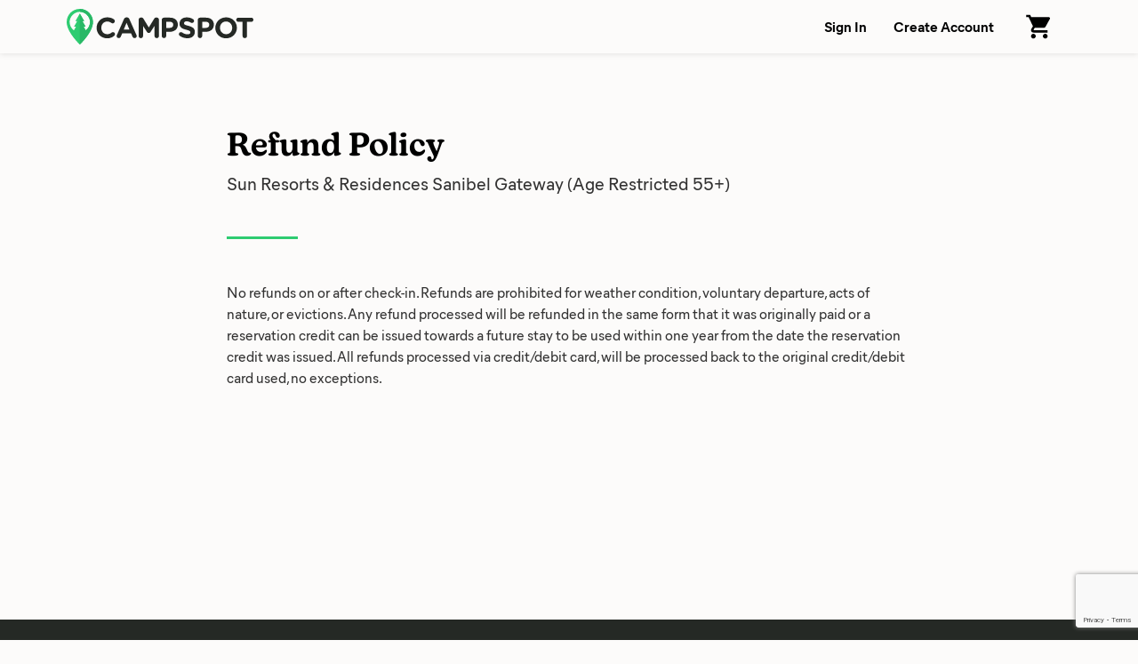

--- FILE ---
content_type: text/html; charset=utf-8
request_url: https://www.google.com/recaptcha/api2/anchor?ar=1&k=6LfQovwrAAAAACQlIWAZgasUmHvJc9RniKPFFOuT&co=aHR0cHM6Ly93d3cuY2FtcHNwb3QuY29tOjQ0Mw..&hl=en&v=PoyoqOPhxBO7pBk68S4YbpHZ&size=invisible&anchor-ms=20000&execute-ms=30000&cb=ssqri85cuk1p
body_size: 48768
content:
<!DOCTYPE HTML><html dir="ltr" lang="en"><head><meta http-equiv="Content-Type" content="text/html; charset=UTF-8">
<meta http-equiv="X-UA-Compatible" content="IE=edge">
<title>reCAPTCHA</title>
<style type="text/css">
/* cyrillic-ext */
@font-face {
  font-family: 'Roboto';
  font-style: normal;
  font-weight: 400;
  font-stretch: 100%;
  src: url(//fonts.gstatic.com/s/roboto/v48/KFO7CnqEu92Fr1ME7kSn66aGLdTylUAMa3GUBHMdazTgWw.woff2) format('woff2');
  unicode-range: U+0460-052F, U+1C80-1C8A, U+20B4, U+2DE0-2DFF, U+A640-A69F, U+FE2E-FE2F;
}
/* cyrillic */
@font-face {
  font-family: 'Roboto';
  font-style: normal;
  font-weight: 400;
  font-stretch: 100%;
  src: url(//fonts.gstatic.com/s/roboto/v48/KFO7CnqEu92Fr1ME7kSn66aGLdTylUAMa3iUBHMdazTgWw.woff2) format('woff2');
  unicode-range: U+0301, U+0400-045F, U+0490-0491, U+04B0-04B1, U+2116;
}
/* greek-ext */
@font-face {
  font-family: 'Roboto';
  font-style: normal;
  font-weight: 400;
  font-stretch: 100%;
  src: url(//fonts.gstatic.com/s/roboto/v48/KFO7CnqEu92Fr1ME7kSn66aGLdTylUAMa3CUBHMdazTgWw.woff2) format('woff2');
  unicode-range: U+1F00-1FFF;
}
/* greek */
@font-face {
  font-family: 'Roboto';
  font-style: normal;
  font-weight: 400;
  font-stretch: 100%;
  src: url(//fonts.gstatic.com/s/roboto/v48/KFO7CnqEu92Fr1ME7kSn66aGLdTylUAMa3-UBHMdazTgWw.woff2) format('woff2');
  unicode-range: U+0370-0377, U+037A-037F, U+0384-038A, U+038C, U+038E-03A1, U+03A3-03FF;
}
/* math */
@font-face {
  font-family: 'Roboto';
  font-style: normal;
  font-weight: 400;
  font-stretch: 100%;
  src: url(//fonts.gstatic.com/s/roboto/v48/KFO7CnqEu92Fr1ME7kSn66aGLdTylUAMawCUBHMdazTgWw.woff2) format('woff2');
  unicode-range: U+0302-0303, U+0305, U+0307-0308, U+0310, U+0312, U+0315, U+031A, U+0326-0327, U+032C, U+032F-0330, U+0332-0333, U+0338, U+033A, U+0346, U+034D, U+0391-03A1, U+03A3-03A9, U+03B1-03C9, U+03D1, U+03D5-03D6, U+03F0-03F1, U+03F4-03F5, U+2016-2017, U+2034-2038, U+203C, U+2040, U+2043, U+2047, U+2050, U+2057, U+205F, U+2070-2071, U+2074-208E, U+2090-209C, U+20D0-20DC, U+20E1, U+20E5-20EF, U+2100-2112, U+2114-2115, U+2117-2121, U+2123-214F, U+2190, U+2192, U+2194-21AE, U+21B0-21E5, U+21F1-21F2, U+21F4-2211, U+2213-2214, U+2216-22FF, U+2308-230B, U+2310, U+2319, U+231C-2321, U+2336-237A, U+237C, U+2395, U+239B-23B7, U+23D0, U+23DC-23E1, U+2474-2475, U+25AF, U+25B3, U+25B7, U+25BD, U+25C1, U+25CA, U+25CC, U+25FB, U+266D-266F, U+27C0-27FF, U+2900-2AFF, U+2B0E-2B11, U+2B30-2B4C, U+2BFE, U+3030, U+FF5B, U+FF5D, U+1D400-1D7FF, U+1EE00-1EEFF;
}
/* symbols */
@font-face {
  font-family: 'Roboto';
  font-style: normal;
  font-weight: 400;
  font-stretch: 100%;
  src: url(//fonts.gstatic.com/s/roboto/v48/KFO7CnqEu92Fr1ME7kSn66aGLdTylUAMaxKUBHMdazTgWw.woff2) format('woff2');
  unicode-range: U+0001-000C, U+000E-001F, U+007F-009F, U+20DD-20E0, U+20E2-20E4, U+2150-218F, U+2190, U+2192, U+2194-2199, U+21AF, U+21E6-21F0, U+21F3, U+2218-2219, U+2299, U+22C4-22C6, U+2300-243F, U+2440-244A, U+2460-24FF, U+25A0-27BF, U+2800-28FF, U+2921-2922, U+2981, U+29BF, U+29EB, U+2B00-2BFF, U+4DC0-4DFF, U+FFF9-FFFB, U+10140-1018E, U+10190-1019C, U+101A0, U+101D0-101FD, U+102E0-102FB, U+10E60-10E7E, U+1D2C0-1D2D3, U+1D2E0-1D37F, U+1F000-1F0FF, U+1F100-1F1AD, U+1F1E6-1F1FF, U+1F30D-1F30F, U+1F315, U+1F31C, U+1F31E, U+1F320-1F32C, U+1F336, U+1F378, U+1F37D, U+1F382, U+1F393-1F39F, U+1F3A7-1F3A8, U+1F3AC-1F3AF, U+1F3C2, U+1F3C4-1F3C6, U+1F3CA-1F3CE, U+1F3D4-1F3E0, U+1F3ED, U+1F3F1-1F3F3, U+1F3F5-1F3F7, U+1F408, U+1F415, U+1F41F, U+1F426, U+1F43F, U+1F441-1F442, U+1F444, U+1F446-1F449, U+1F44C-1F44E, U+1F453, U+1F46A, U+1F47D, U+1F4A3, U+1F4B0, U+1F4B3, U+1F4B9, U+1F4BB, U+1F4BF, U+1F4C8-1F4CB, U+1F4D6, U+1F4DA, U+1F4DF, U+1F4E3-1F4E6, U+1F4EA-1F4ED, U+1F4F7, U+1F4F9-1F4FB, U+1F4FD-1F4FE, U+1F503, U+1F507-1F50B, U+1F50D, U+1F512-1F513, U+1F53E-1F54A, U+1F54F-1F5FA, U+1F610, U+1F650-1F67F, U+1F687, U+1F68D, U+1F691, U+1F694, U+1F698, U+1F6AD, U+1F6B2, U+1F6B9-1F6BA, U+1F6BC, U+1F6C6-1F6CF, U+1F6D3-1F6D7, U+1F6E0-1F6EA, U+1F6F0-1F6F3, U+1F6F7-1F6FC, U+1F700-1F7FF, U+1F800-1F80B, U+1F810-1F847, U+1F850-1F859, U+1F860-1F887, U+1F890-1F8AD, U+1F8B0-1F8BB, U+1F8C0-1F8C1, U+1F900-1F90B, U+1F93B, U+1F946, U+1F984, U+1F996, U+1F9E9, U+1FA00-1FA6F, U+1FA70-1FA7C, U+1FA80-1FA89, U+1FA8F-1FAC6, U+1FACE-1FADC, U+1FADF-1FAE9, U+1FAF0-1FAF8, U+1FB00-1FBFF;
}
/* vietnamese */
@font-face {
  font-family: 'Roboto';
  font-style: normal;
  font-weight: 400;
  font-stretch: 100%;
  src: url(//fonts.gstatic.com/s/roboto/v48/KFO7CnqEu92Fr1ME7kSn66aGLdTylUAMa3OUBHMdazTgWw.woff2) format('woff2');
  unicode-range: U+0102-0103, U+0110-0111, U+0128-0129, U+0168-0169, U+01A0-01A1, U+01AF-01B0, U+0300-0301, U+0303-0304, U+0308-0309, U+0323, U+0329, U+1EA0-1EF9, U+20AB;
}
/* latin-ext */
@font-face {
  font-family: 'Roboto';
  font-style: normal;
  font-weight: 400;
  font-stretch: 100%;
  src: url(//fonts.gstatic.com/s/roboto/v48/KFO7CnqEu92Fr1ME7kSn66aGLdTylUAMa3KUBHMdazTgWw.woff2) format('woff2');
  unicode-range: U+0100-02BA, U+02BD-02C5, U+02C7-02CC, U+02CE-02D7, U+02DD-02FF, U+0304, U+0308, U+0329, U+1D00-1DBF, U+1E00-1E9F, U+1EF2-1EFF, U+2020, U+20A0-20AB, U+20AD-20C0, U+2113, U+2C60-2C7F, U+A720-A7FF;
}
/* latin */
@font-face {
  font-family: 'Roboto';
  font-style: normal;
  font-weight: 400;
  font-stretch: 100%;
  src: url(//fonts.gstatic.com/s/roboto/v48/KFO7CnqEu92Fr1ME7kSn66aGLdTylUAMa3yUBHMdazQ.woff2) format('woff2');
  unicode-range: U+0000-00FF, U+0131, U+0152-0153, U+02BB-02BC, U+02C6, U+02DA, U+02DC, U+0304, U+0308, U+0329, U+2000-206F, U+20AC, U+2122, U+2191, U+2193, U+2212, U+2215, U+FEFF, U+FFFD;
}
/* cyrillic-ext */
@font-face {
  font-family: 'Roboto';
  font-style: normal;
  font-weight: 500;
  font-stretch: 100%;
  src: url(//fonts.gstatic.com/s/roboto/v48/KFO7CnqEu92Fr1ME7kSn66aGLdTylUAMa3GUBHMdazTgWw.woff2) format('woff2');
  unicode-range: U+0460-052F, U+1C80-1C8A, U+20B4, U+2DE0-2DFF, U+A640-A69F, U+FE2E-FE2F;
}
/* cyrillic */
@font-face {
  font-family: 'Roboto';
  font-style: normal;
  font-weight: 500;
  font-stretch: 100%;
  src: url(//fonts.gstatic.com/s/roboto/v48/KFO7CnqEu92Fr1ME7kSn66aGLdTylUAMa3iUBHMdazTgWw.woff2) format('woff2');
  unicode-range: U+0301, U+0400-045F, U+0490-0491, U+04B0-04B1, U+2116;
}
/* greek-ext */
@font-face {
  font-family: 'Roboto';
  font-style: normal;
  font-weight: 500;
  font-stretch: 100%;
  src: url(//fonts.gstatic.com/s/roboto/v48/KFO7CnqEu92Fr1ME7kSn66aGLdTylUAMa3CUBHMdazTgWw.woff2) format('woff2');
  unicode-range: U+1F00-1FFF;
}
/* greek */
@font-face {
  font-family: 'Roboto';
  font-style: normal;
  font-weight: 500;
  font-stretch: 100%;
  src: url(//fonts.gstatic.com/s/roboto/v48/KFO7CnqEu92Fr1ME7kSn66aGLdTylUAMa3-UBHMdazTgWw.woff2) format('woff2');
  unicode-range: U+0370-0377, U+037A-037F, U+0384-038A, U+038C, U+038E-03A1, U+03A3-03FF;
}
/* math */
@font-face {
  font-family: 'Roboto';
  font-style: normal;
  font-weight: 500;
  font-stretch: 100%;
  src: url(//fonts.gstatic.com/s/roboto/v48/KFO7CnqEu92Fr1ME7kSn66aGLdTylUAMawCUBHMdazTgWw.woff2) format('woff2');
  unicode-range: U+0302-0303, U+0305, U+0307-0308, U+0310, U+0312, U+0315, U+031A, U+0326-0327, U+032C, U+032F-0330, U+0332-0333, U+0338, U+033A, U+0346, U+034D, U+0391-03A1, U+03A3-03A9, U+03B1-03C9, U+03D1, U+03D5-03D6, U+03F0-03F1, U+03F4-03F5, U+2016-2017, U+2034-2038, U+203C, U+2040, U+2043, U+2047, U+2050, U+2057, U+205F, U+2070-2071, U+2074-208E, U+2090-209C, U+20D0-20DC, U+20E1, U+20E5-20EF, U+2100-2112, U+2114-2115, U+2117-2121, U+2123-214F, U+2190, U+2192, U+2194-21AE, U+21B0-21E5, U+21F1-21F2, U+21F4-2211, U+2213-2214, U+2216-22FF, U+2308-230B, U+2310, U+2319, U+231C-2321, U+2336-237A, U+237C, U+2395, U+239B-23B7, U+23D0, U+23DC-23E1, U+2474-2475, U+25AF, U+25B3, U+25B7, U+25BD, U+25C1, U+25CA, U+25CC, U+25FB, U+266D-266F, U+27C0-27FF, U+2900-2AFF, U+2B0E-2B11, U+2B30-2B4C, U+2BFE, U+3030, U+FF5B, U+FF5D, U+1D400-1D7FF, U+1EE00-1EEFF;
}
/* symbols */
@font-face {
  font-family: 'Roboto';
  font-style: normal;
  font-weight: 500;
  font-stretch: 100%;
  src: url(//fonts.gstatic.com/s/roboto/v48/KFO7CnqEu92Fr1ME7kSn66aGLdTylUAMaxKUBHMdazTgWw.woff2) format('woff2');
  unicode-range: U+0001-000C, U+000E-001F, U+007F-009F, U+20DD-20E0, U+20E2-20E4, U+2150-218F, U+2190, U+2192, U+2194-2199, U+21AF, U+21E6-21F0, U+21F3, U+2218-2219, U+2299, U+22C4-22C6, U+2300-243F, U+2440-244A, U+2460-24FF, U+25A0-27BF, U+2800-28FF, U+2921-2922, U+2981, U+29BF, U+29EB, U+2B00-2BFF, U+4DC0-4DFF, U+FFF9-FFFB, U+10140-1018E, U+10190-1019C, U+101A0, U+101D0-101FD, U+102E0-102FB, U+10E60-10E7E, U+1D2C0-1D2D3, U+1D2E0-1D37F, U+1F000-1F0FF, U+1F100-1F1AD, U+1F1E6-1F1FF, U+1F30D-1F30F, U+1F315, U+1F31C, U+1F31E, U+1F320-1F32C, U+1F336, U+1F378, U+1F37D, U+1F382, U+1F393-1F39F, U+1F3A7-1F3A8, U+1F3AC-1F3AF, U+1F3C2, U+1F3C4-1F3C6, U+1F3CA-1F3CE, U+1F3D4-1F3E0, U+1F3ED, U+1F3F1-1F3F3, U+1F3F5-1F3F7, U+1F408, U+1F415, U+1F41F, U+1F426, U+1F43F, U+1F441-1F442, U+1F444, U+1F446-1F449, U+1F44C-1F44E, U+1F453, U+1F46A, U+1F47D, U+1F4A3, U+1F4B0, U+1F4B3, U+1F4B9, U+1F4BB, U+1F4BF, U+1F4C8-1F4CB, U+1F4D6, U+1F4DA, U+1F4DF, U+1F4E3-1F4E6, U+1F4EA-1F4ED, U+1F4F7, U+1F4F9-1F4FB, U+1F4FD-1F4FE, U+1F503, U+1F507-1F50B, U+1F50D, U+1F512-1F513, U+1F53E-1F54A, U+1F54F-1F5FA, U+1F610, U+1F650-1F67F, U+1F687, U+1F68D, U+1F691, U+1F694, U+1F698, U+1F6AD, U+1F6B2, U+1F6B9-1F6BA, U+1F6BC, U+1F6C6-1F6CF, U+1F6D3-1F6D7, U+1F6E0-1F6EA, U+1F6F0-1F6F3, U+1F6F7-1F6FC, U+1F700-1F7FF, U+1F800-1F80B, U+1F810-1F847, U+1F850-1F859, U+1F860-1F887, U+1F890-1F8AD, U+1F8B0-1F8BB, U+1F8C0-1F8C1, U+1F900-1F90B, U+1F93B, U+1F946, U+1F984, U+1F996, U+1F9E9, U+1FA00-1FA6F, U+1FA70-1FA7C, U+1FA80-1FA89, U+1FA8F-1FAC6, U+1FACE-1FADC, U+1FADF-1FAE9, U+1FAF0-1FAF8, U+1FB00-1FBFF;
}
/* vietnamese */
@font-face {
  font-family: 'Roboto';
  font-style: normal;
  font-weight: 500;
  font-stretch: 100%;
  src: url(//fonts.gstatic.com/s/roboto/v48/KFO7CnqEu92Fr1ME7kSn66aGLdTylUAMa3OUBHMdazTgWw.woff2) format('woff2');
  unicode-range: U+0102-0103, U+0110-0111, U+0128-0129, U+0168-0169, U+01A0-01A1, U+01AF-01B0, U+0300-0301, U+0303-0304, U+0308-0309, U+0323, U+0329, U+1EA0-1EF9, U+20AB;
}
/* latin-ext */
@font-face {
  font-family: 'Roboto';
  font-style: normal;
  font-weight: 500;
  font-stretch: 100%;
  src: url(//fonts.gstatic.com/s/roboto/v48/KFO7CnqEu92Fr1ME7kSn66aGLdTylUAMa3KUBHMdazTgWw.woff2) format('woff2');
  unicode-range: U+0100-02BA, U+02BD-02C5, U+02C7-02CC, U+02CE-02D7, U+02DD-02FF, U+0304, U+0308, U+0329, U+1D00-1DBF, U+1E00-1E9F, U+1EF2-1EFF, U+2020, U+20A0-20AB, U+20AD-20C0, U+2113, U+2C60-2C7F, U+A720-A7FF;
}
/* latin */
@font-face {
  font-family: 'Roboto';
  font-style: normal;
  font-weight: 500;
  font-stretch: 100%;
  src: url(//fonts.gstatic.com/s/roboto/v48/KFO7CnqEu92Fr1ME7kSn66aGLdTylUAMa3yUBHMdazQ.woff2) format('woff2');
  unicode-range: U+0000-00FF, U+0131, U+0152-0153, U+02BB-02BC, U+02C6, U+02DA, U+02DC, U+0304, U+0308, U+0329, U+2000-206F, U+20AC, U+2122, U+2191, U+2193, U+2212, U+2215, U+FEFF, U+FFFD;
}
/* cyrillic-ext */
@font-face {
  font-family: 'Roboto';
  font-style: normal;
  font-weight: 900;
  font-stretch: 100%;
  src: url(//fonts.gstatic.com/s/roboto/v48/KFO7CnqEu92Fr1ME7kSn66aGLdTylUAMa3GUBHMdazTgWw.woff2) format('woff2');
  unicode-range: U+0460-052F, U+1C80-1C8A, U+20B4, U+2DE0-2DFF, U+A640-A69F, U+FE2E-FE2F;
}
/* cyrillic */
@font-face {
  font-family: 'Roboto';
  font-style: normal;
  font-weight: 900;
  font-stretch: 100%;
  src: url(//fonts.gstatic.com/s/roboto/v48/KFO7CnqEu92Fr1ME7kSn66aGLdTylUAMa3iUBHMdazTgWw.woff2) format('woff2');
  unicode-range: U+0301, U+0400-045F, U+0490-0491, U+04B0-04B1, U+2116;
}
/* greek-ext */
@font-face {
  font-family: 'Roboto';
  font-style: normal;
  font-weight: 900;
  font-stretch: 100%;
  src: url(//fonts.gstatic.com/s/roboto/v48/KFO7CnqEu92Fr1ME7kSn66aGLdTylUAMa3CUBHMdazTgWw.woff2) format('woff2');
  unicode-range: U+1F00-1FFF;
}
/* greek */
@font-face {
  font-family: 'Roboto';
  font-style: normal;
  font-weight: 900;
  font-stretch: 100%;
  src: url(//fonts.gstatic.com/s/roboto/v48/KFO7CnqEu92Fr1ME7kSn66aGLdTylUAMa3-UBHMdazTgWw.woff2) format('woff2');
  unicode-range: U+0370-0377, U+037A-037F, U+0384-038A, U+038C, U+038E-03A1, U+03A3-03FF;
}
/* math */
@font-face {
  font-family: 'Roboto';
  font-style: normal;
  font-weight: 900;
  font-stretch: 100%;
  src: url(//fonts.gstatic.com/s/roboto/v48/KFO7CnqEu92Fr1ME7kSn66aGLdTylUAMawCUBHMdazTgWw.woff2) format('woff2');
  unicode-range: U+0302-0303, U+0305, U+0307-0308, U+0310, U+0312, U+0315, U+031A, U+0326-0327, U+032C, U+032F-0330, U+0332-0333, U+0338, U+033A, U+0346, U+034D, U+0391-03A1, U+03A3-03A9, U+03B1-03C9, U+03D1, U+03D5-03D6, U+03F0-03F1, U+03F4-03F5, U+2016-2017, U+2034-2038, U+203C, U+2040, U+2043, U+2047, U+2050, U+2057, U+205F, U+2070-2071, U+2074-208E, U+2090-209C, U+20D0-20DC, U+20E1, U+20E5-20EF, U+2100-2112, U+2114-2115, U+2117-2121, U+2123-214F, U+2190, U+2192, U+2194-21AE, U+21B0-21E5, U+21F1-21F2, U+21F4-2211, U+2213-2214, U+2216-22FF, U+2308-230B, U+2310, U+2319, U+231C-2321, U+2336-237A, U+237C, U+2395, U+239B-23B7, U+23D0, U+23DC-23E1, U+2474-2475, U+25AF, U+25B3, U+25B7, U+25BD, U+25C1, U+25CA, U+25CC, U+25FB, U+266D-266F, U+27C0-27FF, U+2900-2AFF, U+2B0E-2B11, U+2B30-2B4C, U+2BFE, U+3030, U+FF5B, U+FF5D, U+1D400-1D7FF, U+1EE00-1EEFF;
}
/* symbols */
@font-face {
  font-family: 'Roboto';
  font-style: normal;
  font-weight: 900;
  font-stretch: 100%;
  src: url(//fonts.gstatic.com/s/roboto/v48/KFO7CnqEu92Fr1ME7kSn66aGLdTylUAMaxKUBHMdazTgWw.woff2) format('woff2');
  unicode-range: U+0001-000C, U+000E-001F, U+007F-009F, U+20DD-20E0, U+20E2-20E4, U+2150-218F, U+2190, U+2192, U+2194-2199, U+21AF, U+21E6-21F0, U+21F3, U+2218-2219, U+2299, U+22C4-22C6, U+2300-243F, U+2440-244A, U+2460-24FF, U+25A0-27BF, U+2800-28FF, U+2921-2922, U+2981, U+29BF, U+29EB, U+2B00-2BFF, U+4DC0-4DFF, U+FFF9-FFFB, U+10140-1018E, U+10190-1019C, U+101A0, U+101D0-101FD, U+102E0-102FB, U+10E60-10E7E, U+1D2C0-1D2D3, U+1D2E0-1D37F, U+1F000-1F0FF, U+1F100-1F1AD, U+1F1E6-1F1FF, U+1F30D-1F30F, U+1F315, U+1F31C, U+1F31E, U+1F320-1F32C, U+1F336, U+1F378, U+1F37D, U+1F382, U+1F393-1F39F, U+1F3A7-1F3A8, U+1F3AC-1F3AF, U+1F3C2, U+1F3C4-1F3C6, U+1F3CA-1F3CE, U+1F3D4-1F3E0, U+1F3ED, U+1F3F1-1F3F3, U+1F3F5-1F3F7, U+1F408, U+1F415, U+1F41F, U+1F426, U+1F43F, U+1F441-1F442, U+1F444, U+1F446-1F449, U+1F44C-1F44E, U+1F453, U+1F46A, U+1F47D, U+1F4A3, U+1F4B0, U+1F4B3, U+1F4B9, U+1F4BB, U+1F4BF, U+1F4C8-1F4CB, U+1F4D6, U+1F4DA, U+1F4DF, U+1F4E3-1F4E6, U+1F4EA-1F4ED, U+1F4F7, U+1F4F9-1F4FB, U+1F4FD-1F4FE, U+1F503, U+1F507-1F50B, U+1F50D, U+1F512-1F513, U+1F53E-1F54A, U+1F54F-1F5FA, U+1F610, U+1F650-1F67F, U+1F687, U+1F68D, U+1F691, U+1F694, U+1F698, U+1F6AD, U+1F6B2, U+1F6B9-1F6BA, U+1F6BC, U+1F6C6-1F6CF, U+1F6D3-1F6D7, U+1F6E0-1F6EA, U+1F6F0-1F6F3, U+1F6F7-1F6FC, U+1F700-1F7FF, U+1F800-1F80B, U+1F810-1F847, U+1F850-1F859, U+1F860-1F887, U+1F890-1F8AD, U+1F8B0-1F8BB, U+1F8C0-1F8C1, U+1F900-1F90B, U+1F93B, U+1F946, U+1F984, U+1F996, U+1F9E9, U+1FA00-1FA6F, U+1FA70-1FA7C, U+1FA80-1FA89, U+1FA8F-1FAC6, U+1FACE-1FADC, U+1FADF-1FAE9, U+1FAF0-1FAF8, U+1FB00-1FBFF;
}
/* vietnamese */
@font-face {
  font-family: 'Roboto';
  font-style: normal;
  font-weight: 900;
  font-stretch: 100%;
  src: url(//fonts.gstatic.com/s/roboto/v48/KFO7CnqEu92Fr1ME7kSn66aGLdTylUAMa3OUBHMdazTgWw.woff2) format('woff2');
  unicode-range: U+0102-0103, U+0110-0111, U+0128-0129, U+0168-0169, U+01A0-01A1, U+01AF-01B0, U+0300-0301, U+0303-0304, U+0308-0309, U+0323, U+0329, U+1EA0-1EF9, U+20AB;
}
/* latin-ext */
@font-face {
  font-family: 'Roboto';
  font-style: normal;
  font-weight: 900;
  font-stretch: 100%;
  src: url(//fonts.gstatic.com/s/roboto/v48/KFO7CnqEu92Fr1ME7kSn66aGLdTylUAMa3KUBHMdazTgWw.woff2) format('woff2');
  unicode-range: U+0100-02BA, U+02BD-02C5, U+02C7-02CC, U+02CE-02D7, U+02DD-02FF, U+0304, U+0308, U+0329, U+1D00-1DBF, U+1E00-1E9F, U+1EF2-1EFF, U+2020, U+20A0-20AB, U+20AD-20C0, U+2113, U+2C60-2C7F, U+A720-A7FF;
}
/* latin */
@font-face {
  font-family: 'Roboto';
  font-style: normal;
  font-weight: 900;
  font-stretch: 100%;
  src: url(//fonts.gstatic.com/s/roboto/v48/KFO7CnqEu92Fr1ME7kSn66aGLdTylUAMa3yUBHMdazQ.woff2) format('woff2');
  unicode-range: U+0000-00FF, U+0131, U+0152-0153, U+02BB-02BC, U+02C6, U+02DA, U+02DC, U+0304, U+0308, U+0329, U+2000-206F, U+20AC, U+2122, U+2191, U+2193, U+2212, U+2215, U+FEFF, U+FFFD;
}

</style>
<link rel="stylesheet" type="text/css" href="https://www.gstatic.com/recaptcha/releases/PoyoqOPhxBO7pBk68S4YbpHZ/styles__ltr.css">
<script nonce="YgAhqLvyPuu29I9JfCqOsw" type="text/javascript">window['__recaptcha_api'] = 'https://www.google.com/recaptcha/api2/';</script>
<script type="text/javascript" src="https://www.gstatic.com/recaptcha/releases/PoyoqOPhxBO7pBk68S4YbpHZ/recaptcha__en.js" nonce="YgAhqLvyPuu29I9JfCqOsw">
      
    </script></head>
<body><div id="rc-anchor-alert" class="rc-anchor-alert"></div>
<input type="hidden" id="recaptcha-token" value="[base64]">
<script type="text/javascript" nonce="YgAhqLvyPuu29I9JfCqOsw">
      recaptcha.anchor.Main.init("[\x22ainput\x22,[\x22bgdata\x22,\x22\x22,\[base64]/[base64]/[base64]/bmV3IHJbeF0oY1swXSk6RT09Mj9uZXcgclt4XShjWzBdLGNbMV0pOkU9PTM/bmV3IHJbeF0oY1swXSxjWzFdLGNbMl0pOkU9PTQ/[base64]/[base64]/[base64]/[base64]/[base64]/[base64]/[base64]/[base64]\x22,\[base64]\x22,\[base64]/DjzhUMhoRw5FLwpswdMKkXFnDsxRoa3PDvMKVwq5+UMKaeMKnwpAwZMOkw71KL2ITwqHDl8KcNHnDosOewovDpcKcTyVuw7h/[base64]/[base64]/wqV8L8OjC2Riw5HDtcKww748w6rDrmHDrsOlGQo1dzQNw5oEdsKnw6rDqS8nw7DCmBgUdhrDpMOhw6TChsObwpgewpfDqjdfwr/[base64]/[base64]/ChklvwpQhwo84wrPDlSM+ZEXDi8KcwqcrwobDk8KXwoJZQ1hKwo/DusOTwpbDvMKjwr86WMKlw7zDncKUZcOVB8ObFTBxOMOGw6XDkx4IwqDCoQcVw7sZw4rDpQMTMcKDJcOJWsKNP8KIwocNC8KBHS/[base64]/Cn8KKwqlVWWXDp8KAQBnDqsK5fMORwrzCqzsFwqPCjGhPw4gsP8OQH2XCs3XDkRTChcKNMsO/wpMoecOUHMO/LMOgL8KcYFLClCt/fcKFWsKKfyMMwrTDicOYwo8pA8OMd1LDkcO/w5zCh1kYWcOwwodkwoAOw73ChV0yKMOrwqNWFsOMwrslfmV0w5/DsMKoP8KXwoXDu8KKB8KlPjjDu8OzwrhowpzDhcKKwq7Dk8K7bcOwIC4Xw6c9QsKlYcORQCcIwrU/GTvDmXI2JFMIw7vChcKXwqtXwozDucOFWATClirCisKYN8OYw6DCvEDCosOJNcOHN8O4SVZ6w4gcaMK7JsOqHMOvw5/DtynDj8K/w4YYMsOGA27DhEVbwp0bYMO1Ew1hUsO5woFxdw/ChkbDm1nCqSfCtkZrwoAxw6/[base64]/DgkAewoLCsMOlDMKiHcKLw67Cs8KuGMOKwpJ/w6jDtcKvUCo+wprCk2Iow6x7LGZpwqbDtW/CnmrDpMObVy/CtMO3Uk1JUwUgw7IiCh9LQsOTXA9aFQtndj5BZsOrNsKoUsKnMMKTw6MQPsOtfsOeUR/CksO6WAfDhAHDksOAX8OVfV1RZcKoZiLCsMOkXcKmw5NbbcK+SGTCvCESYcKGw63DtmnDh8O/EHEsLS/[base64]/[base64]/Dth7CtBIxMgNzF8KkJnrDoB0dw63ClMKUKsOEw4RdEcKSwrDCvsKUwoo8w5bDpcOpwrDDrMKaSMKvTGvChsKcw7jCoj7DvRTDmcK1wrDDmCtVwqoUw71BwobDp8OMUScVbC/Dq8KONRfDmMKQw77DhkQcwqXDl3XDqcKswrLCvm7Dvy8QIE4qwoXDh0DCviFgWMOOwosBGSLDkzQuS8KZw6XDnVZzwq/Cj8OLLxvDiXDDj8KufsOxR03DnsODWRQ+X0ktL2lTwqfCvRTCnhN4w6nCig7CvUhgKcOAwr7DhmXCgWYlw5nDqMOyHi/ClcOWfMKZI39+RzfDuQJowqUBwrTDsRLDqg4PwrPDscOoTcKTNcKPw5XDocK+w7tWKMORCsKLDHXCsSjDpUE6Jg7CgsOHwrsKX3Zcw6fDilcUIyDCvH8ZNcKTdlZew7vCpyLCtUcBw45qwpVyFTXDmsK/BE0HKyNFw6DDiT1/[base64]/[base64]/DscKfw5oWbMK+w7scFVzDqE/Cu3XCvEnDpREUSlrDicOHw7LDoMKdwrzCuGNyUCzCjllYcMK+w7jCpMK+woPCug/[base64]/[base64]/CuR8rwr3CpsKAw4LDqy3DuVPDrgrCrz7ChEsJwroowoUXw7ZxwqPDnBEew7ANw7DCjcO1ccKiwowILcOywqrChzrCtUZTFEl5LcKeQGzCgsK+w5V0XC7CgsOALcO0O0lxwo94eHR6IyM2wq59UmQkwoUYw5xBZ8O8w5BoXcONwr/Cklt4SsK4w73CrcOiVsO1QcO+cFzDm8OywrMKw6ZewrhzbcK6w45Gw6fCs8KDMsKJG0PCsMKWwqvDmMKWccOhWsODw7gMwow+FkYwwonDpsOcwpvCvm3DhsOhw7pOw4TDsl7CiRh1fsO9woTDkiJ/FDDCrFgVRcKuBsKMWsKcB3XDqSBPwq/CvMOkJUjComJtfcOsesKowqEdfFzDvg1vwqjCgjRCwozDgA5HWMK/[base64]/Dug7DuMKwwpwowopjw6Vzwqdkwo4LUh3CuRt3UxUnNsKcBkPDvsOpd0XCgGwXCEVtw4QkwpHCsjUPwrULHGDCrithw5jDrip0w63CjU/DmhkJIcOqw4XDmUMtw77Dnkdfw7FvI8KdR8KKRcKdQMKifMKKA0tsw6Vvw4TDrRwrNBMFwqbCmMKSKhN7wpvDvy4tw6s2wovCvhzDoCjCkFbCmsK1EcKGwqBgwrYkwqtFD8O3wrrCn1ABb8O9SWXDjG/ClsOxazjDlmMcUlBzHsKrCCxYw5IAwpXCtX9Jw6bCosKHw5bCsnQYDMKew4/DjcODw6sEwpYnFT02VzzDtx/DnyTCuGTCqsKUQsK5wq/DsHHCi0QNwo4QR8KxamHCisOSw6/Dj8KILsKFUD9xwrAhwp0lw7pxwroAVcKGMAIgLRV4aMKOClvCisOPw5tCwqLDsi9kw4UuwrgNwp9JZ2JHZ3c2NcOMQQ3Cv3/DiMOBQXxAwq3DkcKnw5Aawq7Di3kLUFcGw6HCk8KSIsO6NMKvwrJmSUTCrxDCmDV4wrJsKcKXw5DDt8K/IMK6SljDisOTRMOSJ8KcHW/CkMO/w73Cvj/[base64]/DtcOIecKZHEFww4sEwrQnwqHDhMOLwp4lBHXCnMKuw7Fjag8Mwp4ADcKcZEzCqg1YFUIyw7ViU8OWUMKZw5EIw4R9D8KLXiVqwp9/wpLDvMK+RXddw4TCmMKmwprDtsKNI2PCpVYJw7rDqEUoacO1MkM5YRjDixDCtEZ+w64bZFBhwpMuU8OPfWY5w6LCoHfCp8KXwp95wq/DrcOfwqDCt2EaM8KNwp/[base64]/EcKcKcKcw6EtLRvDlMKHw67CtcKpH1XDkT/[base64]/CmVYJN8OfwrMxQ8Obwo8dW3QuOsOge8KJYTbDlAZHwod2w6fDm8K1wqgdbcOyw4LCgcOswq/DgWzDmXFqw4XClMK0w4DDjsOmZMOhwrAuA3VXYMOdw7/[base64]/wo4qIBdSBcOww6rDvMKpwrRIaQZWw4NGw67CsybDnkM6QMK0wrPCmgbCisKmZMO0ecO4wpBMwqo+QzEdw5jCk3vCq8O7EcOUw6xew5dyP8O3wo9IwpHDvz9REB0TRXR2w5ZxZ8Krwpdlw6/[base64]/UsO7QcKtw45xwo4aFgpFdcOYw7nCr8OvO8OdHhXCqsKbD8KYwpPDtMOXw7ITw4DDqMOswqZAKhYmwpXDssO9RjbDm8O6RMOJwrN1A8OycU4KUjrCmMOoCcKwworDg8OMWijCpx/DuU/[base64]/wpXCisKawqvCmhQ7QcKhbhtoRMOXwr1Yw5glJR7DkgpTw71+w47Ck8KIw7QIDcKTw7vCisOzGlfCv8Kkw6A3w75NwoY8E8Kow75HwoMqKivDjjjCjsK/w4gLw7s+w6LCocKvFMKEX1nDhcOmB8OrD0/CuMKFCCHDllRAYz/[base64]/[base64]/JcOZQcOCwq8Hw5kLw5jCmsKzUH3DlnzDikNUwozCrgjClcOjMcKbwq0RXcKeIQpNw5UOUMKTCRg+bEljwpnCssKhw6fDrH8zQcK5wqlINxDDsgQLf8OCcsOUwppkwqMSwqtYw6HCqsOKBsKqDcKnwrDCuE/[base64]/[base64]/wosRw6J5w5MKXcOvwrDDhsKVKmXCtsOFwpgZw6HDtx8ow7XDucK6D0A1Zk7CtzF9PcO5EU/CocOSwq7CvXLCncKJw4PCv8KOwrAqc8KyRcKQLMOtwoTDmB9gw4VzwobCpUU1FsKIS8OUYQ7CknA1HcKRwoPDqMO0IC0pBWXCgV/CrFrCjXg2F8OKWsO3e1nCq3bDhS3DimXCksOAKMO5woLCtsOVwpNaBiDDucOgBsOWwo/CncKzZcO8SwoKO17CoMKuTMK1QAsJw5AiwqzCtiwkwpbDuMKWwr9jw6EQCCNqLl0XwqZzwq3Dsn1xH8OuwqjDvAFUAAzDsARpIsK2ccOvTTPDpMOywr4odsKQBjMAw7clw5XCgMOcDx/CnFHCh8KhRlYew67DksKkw7vCmsOIwoPCnUcjwonDnBPCisOZOnUEcB0Pw5HCnMOyw6rDmMKFw6UwLF1XbBgtwr/[base64]/[base64]/[base64]/CnMOdQ8OAXsK/[base64]/ZHF3UDvCgATCj8KmZMKow7jCucKQUQjCucO9aiHDi8K/[base64]/CqnEQwo7DrHhywq/CjhV0w4/[base64]/CpBVUHTDDlWZrBmxcHcKdecOgw4gxwpBGw4LDvS0ow58iwqjCnQDCmMKowpvDmsKyF8KywrsLwrJMGRV/G8OPwpcHw5bDo8KKwoDCgG7CrcKkNidbacK1eEFOdB1lTBfCoGQYw6vCuDBRXMKOCMOTw67CklLCj2c4woksQsOdVCdawqgjPxzDj8O0w5cywo4EJnDDli87T8KQwpY+BcOWNlDCmMK5wo/Crg7DjMOawqF+w5JCZ8K6RMK8w4vCrMKzSljCrMO0w4/[base64]/Cslo5w67CjMOsAUzDhMKzecOtN8O1woLDjjPClApmTWbCjjQ4wr/Cs3FqZ8KQSsKVQCjCkkfCp1ZJF8OTOsOAwrXCsH0yw7zCk8KRw741ADzDgCRINifCkjYjwojDmFrCk2fClAdUwp82woDCiHoUEE4Pe8KCMWghS8OAwpgRwps8w4gXwrAuQjTDuj9YK8OYcsKlw6/CksKZw4PDoXczRsKuwqAWT8O5JG0XeGYWwqkfwp5+wp7DmMKFIMOWw7/Ds8OvRjs5GlHDqsOTwqkswrNMwrPDgR/CoMKkwotmwpXCrDrCocOuPzA8FF/Dq8OqSCs/[base64]/DocOBwoMPasOYwrzCjFoKXcKsMHnDnQTCu8Kaeh5Mw5dgYk3DkgkMwonCgVjCgWZ1wpptw7rDjGkWMcOvXcKowoAMwocMw5EDwr/DjcKowobDhSbDgcORQRDDucOqMMOqTU3DhDkXwrk4IsKow4DClsOMw7FFwokLwqBTb23DoHrCqVQWw7XCksKSNsO6JEluwoMgwr7CmMOowq7CgcKuw73CsMKww4VSw6U4HAUmwqIURcOiw6TDl19NHhMGdcOrwrrDpcOaMU/DlHrDrSpCIcKXw6HDsMKfwpDCh2MywoXCtMOkRsO7wrE3bRbClMOKRys6w7nDjj3Dpwx6wqV9I2dQekbDmH/[base64]/DrMO/cMOSw4rDh8K8G8KNO8KQAlXDg8KwOixjwokrVMKIYcO3wqbDpmYNJX3CliIfw4cvwqAXW1YuGcOGJMOYw4Bfwr82w7kGKcKCwoBjw5h1W8KWC8KGwrEpw5PCn8O9ORVtFA/[base64]/DlMKuwoZSw5IUdSvDrxsYwrfCqcKXw63CqMKKw5dffFEfLE49ekXCmsOqYxhew43CnwXCj1c5wo4Jwpo7worDnMORwqUsw4XCuMK9wqvDuQvDiCDDiRNBwrR5Mm3CvsO+w6XCrMKaw47CmsOZdcKFX8O8w4/[base64]/DicOsw4FoTGrDosK1UG/[base64]/CC7CklFTw4sHOClvVsOdw6fDiivDrlnDl8O8AMKZTcOEwoLCkMKgwp/Cjy8ww5JVw44oQnIJwrnDpMKQCEs2XMOIwoRYA8K6wo3CqCbDk8KoE8K9W8KZSsKLe8Kww7BswoRxw6ESw7oEwpcZXTvDgRXCq15dw4gBw40aLgvCksKrw5jCjsORFXbDgSbDj8KdwpjCuChtw5bCmsKnOcK1YcOFwpTDhT1Uwq/[base64]/wqLCpMOXD0TDvAFDw6N2STppX13CoMKGaSwLw7JIwpMQbiNbY0ozw57Dj8KCwqB3wpcmIjYafsK4OjZZG8KWwrfDn8KPR8OwbsOUw5TCjMKqPsOOQsKuw5U1wqs/woTCjcKEw6Q/wohVw6LDg8KRD8KdXMKDdzrDlcKPw4ApFkfCisOpB2/DhxjDq3DCiXAXbRfCpQnCh0dUJ0RRd8OHdsOrw5RxH03ChAFqJcKXXBxywos3w6nDkMKmAMKywpzCicKEw6FWw7lYN8K+FnrDr8OsUMOiw5fDoy7DlsOIw6J4LMOJOAzCksOhAG5UKcOMw4XDnSDDjMO/BkwMwprDvXbCmcO9wo7DgcORUSbDicKjwr7CgWnCkFoDw6jDn8KFwqUaw7E0wqnCrMKNwr/DtlXDuMOMwoLDt1h6wrEjw5U7w4PDksKvfMKCw40MBsOcdsKsUUzCm8OWwo9Qw4nCoS3DmwdjWTrCqDczwo3DpiMzSAPCvybDpMOLeMKfw4okbRLDgMO3K2gpw7fCqsO6w4bCmMKXfsOpwr9JN1nDq8Oqbnk6w5HChF/[base64]/[base64]/[base64]/HFMKwqzCsjtiw48KwqfCgizDsFt/JcKudULDhsKBwrk1JAPDpzjDqxpXwqPCrcKqKcKUw7BDw4bDmcKzAUVzKsKWw6nDqcK8b8OUNAvDuVNmX8K6w63DjSVvw69xwrFEUxDDvcOyYk7DqhphKsKOw4IONVLCkw3Cm8Okw7PDrE7DrcOowoARwqrCmAluJHkZPQlpw50zw5rClx/CjSTCrU9/w4I4KG0vFjrDmcOQKsO6wr0qLQwJbE7Dm8O9ZkFLHX8GSMKKZcKYPHFKZzTCtsKYDcKiPEdobBVeaCwAwpbDmjJ6LsKUwq3CoS/CmwhHw4ocwq0WQlYMw77DnGHCk0vDhcKww5JFwpYFfMOZwqgswrzCuMOxC1TDnsKtFsKAMcKZw4zCvcOvwonCryLDsBRPJETClCEnX37ChMOCw4gvwr/DqMOiwpvDrxtnwpM+BgPDkhsyw4TDlQTDpx1kwqbDoAbDkAvCnsOgw6o/PcKBBcKTw6rCpcKKTVUsw6TDncOKcRs2fsO0azPDimFWw4/[base64]/w4fDnMO+ZD3DksOTw5VjNF8SwpkIZ8KnEcKse8Kfwqp/w6zDksOLw4IOTMKawrTCqjshwo7CkMOiAcKCwoINWsOtMcKMMcO8QcOBw6DDhQ3Do8KyEsOEQTXCnFzDg2gvw5okw67DlC/Cvi/CmcKCW8OebBTDo8O+CMKSTsO4MQTCgMOdwpPDkH5XKcOREMK4w4DDvDHDv8KjworDisK7asK7w6zCmsOuw7DDvjxVGsKNU8ObAQoyUcO7TgrDgybCj8KuIMKOYsKdwo/Ci8KtABPCiMKzwpbCnydYw5nDqk4XZMOBQD1rwpTDmDPDk8KUwqDCqsOEw6AMKMOlwp3DvsKjDcOtw7shworDh8KRw57DgMKCOCAWwrVGc23DhX7CsnHCjzzDskvDtcOBYjgLw7vDsE/[base64]/Cp8K7IlVhw6LDvsOQwo3DocODI1daZ8KHw5sPO1R9woo4JMKWfsKbw6J6Y8KULh4Ff8O5I8KNw7bCvsOTw4hwaMKKPirCj8O4LRvCosKhwr7DtmvCvsOGA311M8K/w57Dh3tNw4HCgcOmeMK6w4BQNMKwVivChcKdwr3CuQ3CgR4/wrMgTXdowqbCiw5Uw4dlw5vChsKSw6nDl8OaM1EewqF+wqQaM8O4emnCpT/Cjw9+w7HDocKxQMO0SkxnwpUXwr3Ckh04Uj8/eiJTwpbDnMKFJ8OZworDl8KgER47BzNAGlPDmhTDjsOlVGrCssOLPcKEbcOpw6kqw7sewozCj0tFHMOFw6sLBsOEw4LCs8OwCMOjdVLCtcOmByXCh8OuNMOEw47DkGjCo8OUw4DDpG/CsSjCp3vDhzAvwrQGw74YV8OjwqQRYQtVwqDDhjXDq8KRaMK+WljDhcK9w5PCtDhewr4XYMKuw6gVw4EGDMKQZsKlwp5zIDAPFsOuwoQZccKEwofCv8O6EMOgHcOewqfDqzJ1MlETw5kuDwTDv3bCoXRqwprConIQYsKAw4bDv8OGw4Fcwp/CoRJ7GsKrDMOAw7lOwq/[base64]/Rh5YV8OnXcKSTjxLXGV+V8OXC8OFbMKCwoZTLg4tw5rDrcKhDMONE8ONw43CqcKtw6rCjFLDrHYFcsOlXsKkJsOaCcOaIsKgw54nw6BZwr7DtMORSi1nf8Khwo/CnnPDmFh/[base64]/[base64]/[base64]/DosOBR1FjHcO+MAYPP0TCoQpDM8OPw4kAe8KaVWXCsXUFKAfDrsO7w6zDgsOPw4vDvXvCi8KJPGnDhsOaw4bDh8OJw5RbMgQBw64afMKvwrFHw410B8KcMyzDi8K+w5PDnMOnwo/DiC1ew4Q/M8OKw4DDuwzDicOLO8OMw617wocZw7NVwqJPZWPCj1ABwp5wZ8OUw6sjJMOvZ8KebDp/w5vDkCLCkUzCnXjDumbCr0LDj1pqeGLCmm3DgmRpd8OswqojwolXwoYTwq1sw6VlQMOWeiTDtGAjB8KTw4UXf1JbwqxXAcK2w79Dw7fCn8OIwo5XC8OzwoEOS8K4wq/DiMKow7PCqihBw5rCs3IeFsKEDMKNXsKlw6NuwpkNw6dTb3fCpMOyDV/Ch8KgLg5rw4bDlG83eADDm8O3wr8Pw6kiFVMsfsOkwrDDvlnDrMO6ZsK1CcKQKsOpQk/Dv8Olw7HCrnF8w6zDjcOawqrDtyIAwoDCscKew6dWw4x5wr7DphwKeBrCscKbbsOsw4Blw5HDninCpHwew5hUwp3CsAfDuHcUIcOlQEPDh8OUXBDDu14UGcKpwqvDjsKkecKgFVFAw50OB8KKw4zDhsK2wrzDmcOyViQsw6zCoCJxC8OMw6/ClAIXNDLDiMKPwqw/w6HDpQdHKMK5w6HCpxbDh15AwpjDhsK7w5DCp8OLw7phfcKla20NXcOpYH5pZTBTw4jDgyVGwrJrwpVTw5LDqzVTwr/DpCBswpJUwoBiQRvDg8Kzwr1hw7VNHwBBw6hvw4PCgsKzChdGF1/CkV/ClMORwpXDiSlSw6kaw5rDjjzDnsKMw7fCqH1uw6dDw48ba8KswoDDmiHDmkUcd3thwp/[base64]/CssOtSC3Cr0XCsX8wwonDqsKHAcKnU8Kfw4F1wpjDrMOXwr4Uw5HCvsKAwr7CvWTDp3d4Z8OdwqAeC17Cj8Kbw4nCqMOmworCvlDDq8O1w4XCshXDh8KVw7DCn8Kfw4d1CytEMMOJwp4kwog+CMOJBg0acsKFJ0DDsMKcLsKnw4jCsT/[base64]/[base64]/Dqh7DscO8w7hhw5EPAXfCksK0OcOBUyzCn8KoInrCmMOTwqpuEDoSw68qN1NzesOKwqN5wojCkcKfw6RSfR/CmkQMwrgLw5JXw6oXw6smw4rCocO+w6gMf8K8LCDDgMKxwrtvwpzCnkPDgsO6wqY/PGoQw5bDmsKow7gRCTQOw5LCjmLCpcKpesKfw7/CiF1PwpJzw4MBw6HCkMKGw6NQT13DkhrDgirCt8KsWsKlwqsQw6HDpcO2YCvCi37Cj0vCvFzCsMOKe8O7UsKVclHCpsKJwo/CnMKTcsKlw7vDncOFc8KQWMKfA8OOw5lzRsOdAMOCw5PCiMKHwpRgwrNjwosKw5xbw5jDjMKew77Cp8K/[base64]/CvwTCqMOiKHXCh3YmKMKUcMKYZHnCgAfCgiDDhVl3e8KWwqXDpS9NHGl/fzZbdndDw5tlWiTDp3DDpcKPw7/CvFIBKXrDrhkuAnbCk8Khw4Y0TsOLcVgSwrBrS207w6PDtcOFw77ChwAXw5JeAmA9woQowpzCtjRRw55pMMKiwo3CvMO6w44hw5FjN8OBwrTDn8KEIMOjwqbDjnjDmCDCgsOfwp3DqQovdSxswpvDnAfDoMKJEQ/Crz0Jw5rDgB3CvgEsw41wwrzDuMKjw4U1wpXDsxTDhsOow74ZTAVswrwqGMOMw5DCoUvCnXjClxnDrcOCwqJmw5TDhsKhwr/DriR9asKVwrDDg8KkwpwWCGfDrcOjwp0QQMOzw4HCo8OLwqPDh8Oxw7LChzDDncKTwoBJwrJlw5A8AMOTT8Kqwodaa8K/w7XCkMKpw4MFVxEfax3CsWXCuFTDkXPClAhWa8KwM8ObecKdPjZFw6pPLiXCsnbCv8KIL8O0w6/Crj8RwptlM8KAEcKQwoYIScKPRMKkExdEw5dTfCdIccOgw5vDh0rCqxp/w4/Dt8KLTMOVw5zDiQ/[base64]/CrcKNOg3CtcOdEFDCm0N5wpwQw67DtsKCw7lCJMK/wr4KAyvClsOOw7lUIhzDiUdzw6/ClcOFw6fCoQXDunrDgsK8wrIpw7cBRCsgwrbCuQjCr8KEwq1Pw4fDp8KoR8Oqwq5TwqFLwpnDjHDDgsONMXvDisO1w4vDl8OVb8K3w6lzwoQlb1FjPBtlBE7DgXBxwq8gw6/DqcKcw5vCsMOVC8OPw60/QMOwAcKjw6TCujcTfRrDvifDoGHDu8KZw7HDj8Onwotbw64WXBLDlFPCoFnCm07CrMO/w5YuC8Otw5c9RcKPbsKwHcO1w6PDocOjw68BwrJRw67DhjJsw40hwobDvi59dsOdPsOfw6DDs8OHWAEhwoTDoR4JW0tZMQ3Dm8KwSsKKYy8WeMOrR8KnwojDtcOaw4TDvsKxYWfCo8OhRcOlw5jDnsK7J0zDtEgnw7vDicKSYjTCtMOCwr/DsCvCtMOxcMO4c8O3McKUw5rDnMOvJcONwoJew5FCFsO1w55BwrswQFF1wrRjwpbDpMOwwogoworDqcKSw79Gw5HDp2bCkcOgwpLDrlUJS8Kmw4PDoQJuw5N7e8OXw7gTBcKpCxJ0w7ZGa8O2HhAUw7sZwrpuwq1FMBFcFivDpMOTWSLCrh0xw4fDiMKdw7LDs17DmU/CvMKTwpIJw5LDhGVKA8K/w7EuwoTDjxPDkTrDtcOtw7HDmzjCmsO9w4DCvW7Dk8OFw6vCk8KKwqXDiF0ibcOHw4UDw6DDpMOCWnPCr8ODT2fDjCrDtSUGw6XDhA/DtG/[base64]/DnCnCj305wpTDjw0ew7DCqy3CpMO6w5pGKlJ5FsO7e2HDo8Ovwrh3NFHCvFw+wp/DkcKnZ8KuPQDDnVJOw4cXw5UFBsOYNMOnw4TCkcOOwpBZHjx6SWHDlV7Djz/DpcOAw58NE8O9wp7DkyoQF0LCpVvDncKZw6XDi2gaw6rCkMKEPcOecUYlw6zCq1sqwohXY8Okwq/[base64]/[base64]/[base64]/[base64]/DtsK/MQzDuMOpw6nCoDJwwpchw6nDsg/Co8KsAcK0woTDpsKsw5/CvGrDmcOSwp9hL17Di8KHwpLDli50w7dKI0PDoSdvSMOFw43Dl24Fw49cHHzDu8KOYmR/TXsww5LCvsOPakHDoylmwrIgw6LDjcOCXMOTGMKZw6Jxw4ZOOcKiwrfCs8K4bCnCjVHDjgQLwrPCljZbSsKgWAx8BWB2w5nCg8O6L0V4eivDt8Kbw4pYwonCsMOZe8KKX8KEw6bDkSUYKgTDtgxOw71tw7LDlcOAYBhHw67Cg0Nnw7rCh8OMEcO2S8KkWhxqw6/DjSzCtm/Cn2dsd8KPw7JwUykMwrl8Qi7DsFYlKcKEwpbCi0JMwonCrWTDmMOHwqfCmxLDg8KKY8K4wq7CmHDDvMO2woHDjx7CtyMDwosjwrVJHHfCusKiw7jDgMO+DcO5GjLDj8OdODxpw5IYBGjDiSPDjgoYTcOmNGrDvATDoMKMwrXCvMOERCwww6/DusK+wqhKwr0Vw53Ctw/CqMKTwpd8w4cnwrI2w4MsY8KsH0fCpcOPwoLDl8KbI8KPw7XCvHYMTcK7dXXDvSJuBsK9NsOvw5lUQVJjwoozwqHCp8OkWHfDocKfN8OnO8OIw4XDnh1wRcK+wrtvEWjCjSfDvwPDicKewpZ2G2DCv8K5wpfDsQZHWcOdw6jDi8KcSmjDr8O1wrxmKlVEwrhLw7/[base64]/w4R2WsKuwqEMw4xbw75qOQUxdMOow6gKwqfCmGzCuMKMB17DuSvCjMKsw4NAY2U3ExjCtsKuNsKhX8OtXsOCw7dAwqPCt8OKccOIwpZHT8OfRVfClQoYwr/DrsKCw4shwoLDvMKpwroCWMK9VMKSD8KcTMOuGQLDtS5hw7h/worDiwx/[base64]/DrMKrNMOSGRIOWD3DsSYEwqHDjQBGLMKIwoZuwo9Nw59uwo5KZRpDA8O9FMOow4Z7w7lcw7TDscK7D8KSwpNGLRcTaMKOwqJ5LSk4dRY2wpHDicKOIMKyI8OMGhnCoRnClsOaKMKbMVlfw7XDrcOxXcOnwqwyK8K+fV3Cq8KEw7/[base64]/CscOkLSoJw4gBwofDh8Oyw5PCgMOxwrLClzZlw6/CksKgwpYGw6LDmwYpw6DDvcKNw5IPw4k2VcOKG8OUw6vClUglQHNiwrrChsOmwoHCiEzCp3LCoibCnkPCqS7CkH9XwrAjYh/CmsObwp7CksKfw4Z5Fz3DjsK/[base64]/a8KZN8OEJMKoKgwGPsKvwrYGOVTCs8K/ZsOKw4xUwp4ydGtSwpwZw5DDhcOjecKhw4VLw7fDocO3w5XDikkkQcOzwqLDv0nDn8OMw5oSw5hKwpXClsONw7XCnSpXw4NHwp11w6rCswHDg15/R11xFsKKwr8vYcOhwrbDsGzDr8Oiw5RxfcKifSvCuMK0Lj0pCis9wr5cwrVhal7DjcOZZmvDmsKnMRwEwqJ2LcOswrnCigDCpQzCiG/Di8KywoHDp8ODTcKcQkHDkW8Iw6NsbcOhw4Edw7ZJJsOIBljDkcKRZcKLw5/Dn8Kne2MFFcKjwozDvnRUwqfCp1nCm8OYIsOaCCfDhxvDtwjDsMOiJF7DkhUSwpJgEBtTJMOBwro+AsKjw5/CsW7CiS3CqcKow7/DixBzw5DDujR5KMKAwpfDqCnDnjByw4DDjVQCwqLCucKkXcONYMKFw4PCjFN1a3fDhHxBw6BMfD3Cn1Q2wqbCjsKuRE81wqZnwqh/wrk2w5k+asO+cMOIw6lYwqsCXUbDgGU8BcOTwrXCvRJuw4U5wovDisKjX8KhPcKpH2wOw4dmworCqMKxIsKBGzZ+LsKQQR7DoWHCqmfDksKwM8O/w6URY8Omw7PCs1cGwrbCjcOiLMKCwrvCok/DrGBAwoYNwoImwqFHwqQFw6NeQ8K3RMKpwqHDuMO7AsK3PjPDqAUqQMOHwpnDscOHw61tRcOYQcOCwrXDrsOQf3Zow6zCkkzDrsKFBsOwwq3CiUvCqC1TQ8O7VwhnM8Oiw5l4w7sGwqrCncOpLAZ5w6nCoRPCvMKseBx8w6LCgzvCjcOAw6HDhF/CiUUYN0HDogAsAsKVwqXCqE7CtcOeBHvCkQVHeBdgB8O9ZX/Co8Kmw4xgwp57w61SAsO5wpnDl8K+w7nDr2jDnxgaZsKcZ8KRA1/DlsKIfRt0WcO/Az5XN2rClcOYwpvDt2nCjcKMw6cWwpoywq48wpQVZVfCmMO9ZsKADcOYNMKyXMKFwpAiw4ByViUlbXc3w7zDp1jDi2hzwoLCr8KyTjAEHSrDnMKWWS1ELsKaNmLDtMOeGV5Qwr5xwo/DgsOhYkfDnQHDucKfwq/[base64]/DrRPDlsKMTHgVL0PCsixRw5c5WHgtwpt5wow7KW7DmsOkwq/CsVk9TcKvBsK9VMOFVkQMOcKyK8KEwoQfwp3CiiFZawnDgB5lLsKoFyBPBy97B1U8FUnCqkjDj1rDsQcJw6QBw69zXcKhDldtIcKyw7TDlsKJw5LCtCZTw7QCcsKieMOdRVTChEtUw6lRLl/DiwfCgMOXw5nCiE5sbjLDhi5ifsOPwoN4MSBgCWBAaGRIKyrChnrCksK0DzLDkQfDhhrCqCXDuxDDm2TCsjTDhsOeJ8KVBRXDqsOvHm4zMAoBaTHChn8TWg5zQ8Oew4rDrcOhXsORbsOgNMKNZRA0fH1RwpHCmcOiEGh4w57Dl0jCuMO8w7/[base64]/Cmj3ChMKZBydbbEfCpsKJWMORwpIXTsKSwrDCtT/CvcKpIcOjQybDnAFZw4nCgD7CgyF/Ow\\u003d\\u003d\x22],null,[\x22conf\x22,null,\x226LfQovwrAAAAACQlIWAZgasUmHvJc9RniKPFFOuT\x22,0,null,null,null,1,[21,125,63,73,95,87,41,43,42,83,102,105,109,121],[1017145,420],0,null,null,null,null,0,null,0,null,700,1,null,0,\[base64]/76lBhnEnQkZnOKMAhnM8xEZ\x22,0,0,null,null,1,null,0,0,null,null,null,0],\x22https://www.campspot.com:443\x22,null,[3,1,1],null,null,null,1,3600,[\x22https://www.google.com/intl/en/policies/privacy/\x22,\x22https://www.google.com/intl/en/policies/terms/\x22],\x22Ryjx4+D93/pJU5bDoCzdXKutLMlQD69mpCAi3MKiUBM\\u003d\x22,1,0,null,1,1769309545913,0,0,[220],null,[89,85,123],\x22RC-QpZtkmc7FssdWA\x22,null,null,null,null,null,\x220dAFcWeA4RR2sI4kLFo2AZVU8euEppE82Rgj4C4zrjgMkYDz0x9nzK3j33AkOZe0BwgfVSBwbD36UQpJTDDHqoIx1uZfSLySOyig\x22,1769392345892]");
    </script></body></html>

--- FILE ---
content_type: text/css
request_url: https://tags.srv.stackadapt.com/sa.css
body_size: -11
content:
:root {
    --sa-uid: '0-ea886354-ff6b-5d52-522d-7607b7ec48ea';
}

--- FILE ---
content_type: application/javascript; charset=UTF-8
request_url: https://www.campspot.com/polyfills.b0b8537856f7500d.js
body_size: 13304
content:
(self.webpackChunkaggregator=self.webpackChunkaggregator||[]).push([[3461],{10564:x=>{function _e(ie){return x.exports=_e="function"==typeof Symbol&&"symbol"==typeof Symbol.iterator?function(te){return typeof te}:function(te){return te&&"function"==typeof Symbol&&te.constructor===Symbol&&te!==Symbol.prototype?"symbol":typeof te},x.exports.__esModule=!0,x.exports.default=x.exports,_e(ie)}x.exports=_e,x.exports.__esModule=!0,x.exports.default=x.exports},11327:(x,_e,ie)=>{var te=ie(10564).default;x.exports=function v(U,H){if("object"!=te(U)||!U)return U;var ne=U[Symbol.toPrimitive];if(void 0!==ne){var ce=ne.call(U,H||"default");if("object"!=te(ce))return ce;throw new TypeError("@@toPrimitive must return a primitive value.")}return("string"===H?String:Number)(U)},x.exports.__esModule=!0,x.exports.default=x.exports},35361:(x,_e,ie)=>{"use strict";var te=ie(96651).default,v=ie(85707).default;const U=globalThis;function H(t){return(U.__Zone_symbol_prefix||"__zone_symbol__")+t}const oe=Object.getOwnPropertyDescriptor,Se=Object.defineProperty,Ae=Object.getPrototypeOf,gt=Object.create,yt=Array.prototype.slice,xe="addEventListener",He="removeEventListener",Ve=H(xe),Fe=H(He),Ee="true",pe="false",Ce=H("");function Ge(t,r){return Zone.current.wrap(t,r)}function Be(t,r,c,e,i){return Zone.current.scheduleMacroTask(t,r,c,e,i)}const V=H,Ze=typeof window<"u",De=Ze?window:void 0,re=Ze&&De||globalThis;function ze(t,r){for(let c=t.length-1;c>=0;c--)"function"==typeof t[c]&&(t[c]=Ge(t[c],r+"_"+c));return t}function $e(t){return!t||!1!==t.writable&&!("function"==typeof t.get&&typeof t.set>"u")}const Ke=typeof WorkerGlobalScope<"u"&&self instanceof WorkerGlobalScope,Me=!("nw"in re)&&typeof re.process<"u"&&"[object process]"===re.process.toString(),Ue=!Me&&!Ke&&!(!Ze||!De.HTMLElement),Je=typeof re.process<"u"&&"[object process]"===re.process.toString()&&!Ke&&!(!Ze||!De.HTMLElement),Le={},mt=V("enable_beforeunload"),Qe=function(t){if(!(t=t||re.event))return;let r=Le[t.type];r||(r=Le[t.type]=V("ON_PROPERTY"+t.type));const c=this||t.target||re,e=c[r];let i;return Ue&&c===De&&"error"===t.type?(i=e&&e.call(this,t.message,t.filename,t.lineno,t.colno,t.error),!0===i&&t.preventDefault()):(i=e&&e.apply(this,arguments),"beforeunload"===t.type&&re[mt]&&"string"==typeof i?t.returnValue=i:null!=i&&!i&&t.preventDefault()),i};function et(t,r,c){let e=oe(t,r);if(!e&&c&&oe(c,r)&&(e={enumerable:!0,configurable:!0}),!e||!e.configurable)return;const i=V("on"+r+"patched");if(t.hasOwnProperty(i)&&t[i])return;delete e.writable,delete e.value;const l=e.get,_=e.set,p=r.slice(2);let k=Le[p];k||(k=Le[p]=V("ON_PROPERTY"+p)),e.set=function(D){let d=this;!d&&t===re&&(d=re),d&&("function"==typeof d[k]&&d.removeEventListener(p,Qe),null==_||_.call(d,null),d[k]=D,"function"==typeof D&&d.addEventListener(p,Qe,!1))},e.get=function(){let D=this;if(!D&&t===re&&(D=re),!D)return null;const d=D[k];if(d)return d;if(l){let S=l.call(this);if(S)return e.set.call(this,S),"function"==typeof D.removeAttribute&&D.removeAttribute(r),S}return null},Se(t,r,e),t[i]=!0}function tt(t,r,c){if(r)for(let e=0;e<r.length;e++)et(t,"on"+r[e],c);else{const e=[];for(const i in t)"on"==i.slice(0,2)&&e.push(i);for(let i=0;i<e.length;i++)et(t,e[i],c)}}const fe=V("originalInstance");function Oe(t){const r=re[t];if(!r)return;re[V(t)]=r,re[t]=function(){const i=ze(arguments,t);switch(i.length){case 0:this[fe]=new r;break;case 1:this[fe]=new r(i[0]);break;case 2:this[fe]=new r(i[0],i[1]);break;case 3:this[fe]=new r(i[0],i[1],i[2]);break;case 4:this[fe]=new r(i[0],i[1],i[2],i[3]);break;default:throw new Error("Arg list too long.")}},ye(re[t],r);const c=new r(function(){});let e;for(e in c)"XMLHttpRequest"===t&&"responseBlob"===e||function(i){"function"==typeof c[i]?re[t].prototype[i]=function(){return this[fe][i].apply(this[fe],arguments)}:Se(re[t].prototype,i,{set:function(l){"function"==typeof l?(this[fe][i]=Ge(l,t+"."+i),ye(this[fe][i],l)):this[fe][i]=l},get:function(){return this[fe][i]}})}(e);for(e in r)"prototype"!==e&&r.hasOwnProperty(e)&&(re[t][e]=r[e])}function ge(t,r,c){let e=t;for(;e&&!e.hasOwnProperty(r);)e=Ae(e);!e&&t[r]&&(e=t);const i=V(r);let l=null;if(e&&(!(l=e[i])||!e.hasOwnProperty(i))&&(l=e[i]=e[r],$e(e&&oe(e,r)))){const p=c(l,i,r);e[r]=function(){return p(this,arguments)},ye(e[r],l)}return l}function bt(t,r,c){let e=null;function i(l){const _=l.data;return _.args[_.cbIdx]=function(){l.invoke.apply(this,arguments)},e.apply(_.target,_.args),l}e=ge(t,r,l=>function(_,p){const k=c(_,p);return k.cbIdx>=0&&"function"==typeof p[k.cbIdx]?Be(k.name,p[k.cbIdx],k,i):l.apply(_,p)})}function ye(t,r){t[V("OriginalDelegate")]=r}let nt=!1,We=!1;function Pt(){if(nt)return We;nt=!0;try{const t=De.navigator.userAgent;(-1!==t.indexOf("MSIE ")||-1!==t.indexOf("Trident/")||-1!==t.indexOf("Edge/"))&&(We=!0)}catch(t){}return We}function rt(t){return"function"==typeof t}function ot(t){return"number"==typeof t}const wt={useG:!0},le={},st={},it=new RegExp("^"+Ce+"(\\w+)(true|false)$"),ct=V("propagationStopped");function at(t,r){const c=(r?r(t):t)+pe,e=(r?r(t):t)+Ee,i=Ce+c,l=Ce+e;le[t]={},le[t][pe]=i,le[t][Ee]=l}function Rt(t,r,c,e){const i=e&&e.add||xe,l=e&&e.rm||He,_=e&&e.listeners||"eventListeners",p=e&&e.rmAll||"removeAllListeners",k=V(i),D="."+i+":",d="prependListener",S="."+d+":",j=function(b,h,G){if(b.isRemoved)return;const z=b.callback;let Y;"object"==typeof z&&z.handleEvent&&(b.callback=g=>z.handleEvent(g),b.originalDelegate=z);try{b.invoke(b,h,[G])}catch(g){Y=g}const W=b.options;return W&&"object"==typeof W&&W.once&&h[l].call(h,G.type,b.originalDelegate?b.originalDelegate:b.callback,W),Y};function F(b,h,G){if(!(h=h||t.event))return;const z=b||h.target||t,Y=z[le[h.type][G?Ee:pe]];if(Y){const W=[];if(1===Y.length){const g=j(Y[0],z,h);g&&W.push(g)}else{const g=Y.slice();for(let K=0;K<g.length&&(!h||!0!==h[ct]);K++){const Z=j(g[K],z,h);Z&&W.push(Z)}}if(1===W.length)throw W[0];for(let g=0;g<W.length;g++){const K=W[g];r.nativeScheduleMicroTask(()=>{throw K})}}}const $=function(b){return F(this,b,!1)},J=function(b){return F(this,b,!0)};function ae(b,h){if(!b)return!1;let G=!0;h&&void 0!==h.useG&&(G=h.useG);const z=h&&h.vh;let Y=!0;h&&void 0!==h.chkDup&&(Y=h.chkDup);let W=!1;h&&void 0!==h.rt&&(W=h.rt);let g=b;for(;g&&!g.hasOwnProperty(i);)g=Ae(g);if(!g&&b[i]&&(g=b),!g||g[k])return!1;const K=h&&h.eventNameToString,Z={},C=g[k]=g[i],P=g[V(l)]=g[l],O=g[V(_)]=g[_],se=g[V(p)]=g[p];let Q;h&&h.prepend&&(Q=g[V(h.prepend)]=g[h.prepend]);const ee=G?function(s){if(!Z.isExisting)return C.call(Z.target,Z.eventName,Z.capture?J:$,Z.options)}:function(s){return C.call(Z.target,Z.eventName,s.invoke,Z.options)},A=G?function(s){if(!s.isRemoved){const u=le[s.eventName];let y;u&&(y=u[s.capture?Ee:pe]);const w=y&&s.target[y];if(w)for(let E=0;E<w.length;E++)if(w[E]===s){w.splice(E,1),s.isRemoved=!0,s.removeAbortListener&&(s.removeAbortListener(),s.removeAbortListener=null),0===w.length&&(s.allRemoved=!0,s.target[y]=null);break}}if(s.allRemoved)return P.call(s.target,s.eventName,s.capture?J:$,s.options)}:function(s){return P.call(s.target,s.eventName,s.invoke,s.options)},ke=(null==h?void 0:h.diff)||function(s,u){const y=typeof u;return"function"===y&&s.callback===u||"object"===y&&s.originalDelegate===u},ve=Zone[V("UNPATCHED_EVENTS")],he=t[V("PASSIVE_EVENTS")],a=function(s,u,y,w,E=!1,M=!1){return function(){const L=this||t;let I=arguments[0];h&&h.transferEventName&&(I=h.transferEventName(I));let X=arguments[1];if(!X)return s.apply(this,arguments);if(Me&&"uncaughtException"===I)return s.apply(this,arguments);let q=!1;if("function"!=typeof X){if(!X.handleEvent)return s.apply(this,arguments);q=!0}if(z&&!z(s,X,L,arguments))return;const be=!!he&&-1!==he.indexOf(I),ue=function f(s){if("object"==typeof s&&null!==s){const u=te({},s);return s.signal&&(u.signal=s.signal),u}return s}(function N(s,u){return u?"boolean"==typeof s?{capture:s,passive:!0}:s?"object"==typeof s&&!1!==s.passive?te(te({},s),{},{passive:!0}):s:{passive:!0}:s}(arguments[2],be)),Pe=null==ue?void 0:ue.signal;if(null!=Pe&&Pe.aborted)return;if(ve)for(let Te=0;Te<ve.length;Te++)if(I===ve[Te])return be?s.call(L,I,X,ue):s.apply(this,arguments);const qe=!!ue&&("boolean"==typeof ue||ue.capture),dt=!(!ue||"object"!=typeof ue)&&ue.once,Ht=Zone.current;let Ye=le[I];Ye||(at(I,K),Ye=le[I]);const _t=Ye[qe?Ee:pe];let je,Re=L[_t],Tt=!1;if(Re){if(Tt=!0,Y)for(let Te=0;Te<Re.length;Te++)if(ke(Re[Te],X))return}else Re=L[_t]=[];const Et=L.constructor.name,pt=st[Et];pt&&(je=pt[I]),je||(je=Et+u+(K?K(I):I)),Z.options=ue,dt&&(Z.options.once=!1),Z.target=L,Z.capture=qe,Z.eventName=I,Z.isExisting=Tt;const Ne=G?wt:void 0;Ne&&(Ne.taskData=Z),Pe&&(Z.options.signal=void 0);const de=Ht.scheduleEventTask(je,X,Ne,y,w);if(Pe){Z.options.signal=Pe;const Te=()=>de.zone.cancelTask(de);s.call(Pe,"abort",Te,{once:!0}),de.removeAbortListener=()=>Pe.removeEventListener("abort",Te)}return Z.target=null,Ne&&(Ne.taskData=null),dt&&(Z.options.once=!0),"boolean"!=typeof de.options&&(de.options=ue),de.target=L,de.capture=qe,de.eventName=I,q&&(de.originalDelegate=X),M?Re.unshift(de):Re.push(de),E?L:void 0}};return g[i]=a(C,D,ee,A,W),Q&&(g[d]=a(Q,S,function(s){return Q.call(Z.target,Z.eventName,s.invoke,Z.options)},A,W,!0)),g[l]=function(){const s=this||t;let u=arguments[0];h&&h.transferEventName&&(u=h.transferEventName(u));const y=arguments[2],w=!!y&&("boolean"==typeof y||y.capture),E=arguments[1];if(!E)return P.apply(this,arguments);if(z&&!z(P,E,s,arguments))return;const M=le[u];let L;M&&(L=M[w?Ee:pe]);const I=L&&s[L];if(I)for(let X=0;X<I.length;X++){const q=I[X];if(ke(q,E))return I.splice(X,1),q.isRemoved=!0,0!==I.length||(q.allRemoved=!0,s[L]=null,w||"string"!=typeof u)||(s[Ce+"ON_PROPERTY"+u]=null),q.zone.cancelTask(q),W?s:void 0}return P.apply(this,arguments)},g[_]=function(){const s=this||t;let u=arguments[0];h&&h.transferEventName&&(u=h.transferEventName(u));const y=[],w=lt(s,K?K(u):u);for(let E=0;E<w.length;E++){const M=w[E];y.push(M.originalDelegate?M.originalDelegate:M.callback)}return y},g[p]=function(){const s=this||t;let u=arguments[0];if(u){h&&h.transferEventName&&(u=h.transferEventName(u));const y=le[u];if(y){const M=s[y[pe]],L=s[y[Ee]];if(M){const I=M.slice();for(let X=0;X<I.length;X++){const q=I[X];this[l].call(this,u,q.originalDelegate?q.originalDelegate:q.callback,q.options)}}if(L){const I=L.slice();for(let X=0;X<I.length;X++){const q=I[X];this[l].call(this,u,q.originalDelegate?q.originalDelegate:q.callback,q.options)}}}}else{const y=Object.keys(s);for(let w=0;w<y.length;w++){const M=it.exec(y[w]);let L=M&&M[1];L&&"removeListener"!==L&&this[p].call(this,L)}this[p].call(this,"removeListener")}if(W)return this},ye(g[i],C),ye(g[l],P),se&&ye(g[p],se),O&&ye(g[_],O),!0}let B=[];for(let b=0;b<c.length;b++)B[b]=ae(c[b],e);return B}function lt(t,r){if(!r){const l=[];for(let _ in t){const p=it.exec(_);let k=p&&p[1];if(k&&(!r||k===r)){const D=t[_];if(D)for(let d=0;d<D.length;d++)l.push(D[d])}}return l}let c=le[r];c||(at(r),c=le[r]);const e=t[c[pe]],i=t[c[Ee]];return e?i?e.concat(i):e.slice():i?i.slice():[]}function St(t,r){const c=t.Event;c&&c.prototype&&r.patchMethod(c.prototype,"stopImmediatePropagation",e=>function(i,l){i[ct]=!0,e&&e.apply(i,l)})}const Ie=V("zoneTask");function we(t,r,c,e){let i=null,l=null;c+=e;const _={};function p(D){const d=D.data;d.args[0]=function(){return D.invoke.apply(this,arguments)};const S=i.apply(t,d.args);return ot(S)?d.handleId=S:(d.handle=S,d.isRefreshable=rt(S.refresh)),D}function k(D){const{handle:d,handleId:S}=D.data;return l.call(t,null!=d?d:S)}i=ge(t,r+=e,D=>function(d,S){if(rt(S[0])){var j;const F={isRefreshable:!1,isPeriodic:"Interval"===e,delay:"Timeout"===e||"Interval"===e?S[1]||0:void 0,args:S},$=S[0];S[0]=function(){try{return $.apply(this,arguments)}finally{const{handle:z,handleId:Y,isPeriodic:W,isRefreshable:g}=F;!W&&!g&&(Y?delete _[Y]:z&&(z[Ie]=null))}};const J=Be(r,S[0],F,p,k);if(!J)return J;const{handleId:ae,handle:B,isRefreshable:b,isPeriodic:h}=J.data;if(ae)_[ae]=J;else if(B&&(B[Ie]=J,b&&!h)){const G=B.refresh;B.refresh=function(){const{zone:z,state:Y}=J;return"notScheduled"===Y?(J._state="scheduled",z._updateTaskCount(J,1)):"running"===Y&&(J._state="scheduling"),G.call(this)}}return null!==(j=null!=B?B:ae)&&void 0!==j?j:J}return D.apply(t,S)}),l=ge(t,c,D=>function(d,S){var j;const F=S[0];let $;ot(F)?($=_[F],delete _[F]):($=null==F?void 0:F[Ie],$?F[Ie]=null:$=F),null!==(j=$)&&void 0!==j&&j.type?$.cancelFn&&$.zone.cancelTask($):D.apply(t,S)})}function ut(t,r,c){if(!c||0===c.length)return r;const e=c.filter(l=>l.target===t);if(0===e.length)return r;const i=e[0].ignoreProperties;return r.filter(l=>-1===i.indexOf(l))}function ft(t,r,c,e){t&&tt(t,ut(t,r,c),e)}function Xe(t){return Object.getOwnPropertyNames(t).filter(r=>r.startsWith("on")&&r.length>2).map(r=>r.substring(2))}function jt(t,r,c,e,i){const l=Zone.__symbol__(e);if(r[l])return;const _=r[l]=r[e];r[e]=function(p,k,D){return k&&k.prototype&&i.forEach(function(d){const S="".concat(c,".").concat(e,"::")+d,j=k.prototype;try{if(j.hasOwnProperty(d)){const F=t.ObjectGetOwnPropertyDescriptor(j,d);F&&F.value?(F.value=t.wrapWithCurrentZone(F.value,S),t._redefineProperty(k.prototype,d,F)):j[d]&&(j[d]=t.wrapWithCurrentZone(j[d],S))}else j[d]&&(j[d]=t.wrapWithCurrentZone(j[d],S))}catch(F){}}),_.call(r,p,k,D)},t.attachOriginToPatched(r[e],_)}const ht=function ce(){var r;const c=globalThis,e=!0===c[H("forceDuplicateZoneCheck")];if(c.Zone&&(e||"function"!=typeof c.Zone.__symbol__))throw new Error("Zone already loaded.");return null!==(r=c.Zone)&&void 0!==r||(c.Zone=function ne(){const t=U.performance;function r(N){t&&t.mark&&t.mark(N)}function c(N,T){t&&t.measure&&t.measure(N,T)}r("Zone");let e=(()=>{class N{static assertZonePatched(){if(U.Promise!==Z.ZoneAwarePromise)throw new Error("Zone.js has detected that ZoneAwarePromise `(window|global).Promise` has been overwritten.\nMost likely cause is that a Promise polyfill has been loaded after Zone.js (Polyfilling Promise api is not necessary when zone.js is loaded. If you must load one, do so before loading zone.js.)")}static get root(){let n=N.current;for(;n.parent;)n=n.parent;return n}static get current(){return P.zone}static get currentTask(){return O}static __load_patch(n,o,m=!1){if(Z.hasOwnProperty(n)){const R=!0===U[H("forceDuplicateZoneCheck")];if(!m&&R)throw Error("Already loaded patch: "+n)}else if(!U["__Zone_disable_"+n]){const R="Zone:"+n;r(R),Z[n]=o(U,N,C),c(R,R)}}get parent(){return this._parent}get name(){return this._name}constructor(n,o){v(this,"_parent",void 0),v(this,"_name",void 0),v(this,"_properties",void 0),v(this,"_zoneDelegate",void 0),this._parent=n,this._name=o?o.name||"unnamed":"<root>",this._properties=o&&o.properties||{},this._zoneDelegate=new l(this,this._parent&&this._parent._zoneDelegate,o)}get(n){const o=this.getZoneWith(n);if(o)return o._properties[n]}getZoneWith(n){let o=this;for(;o;){if(o._properties.hasOwnProperty(n))return o;o=o._parent}return null}fork(n){if(!n)throw new Error("ZoneSpec required!");return this._zoneDelegate.fork(this,n)}wrap(n,o){if("function"!=typeof n)throw new Error("Expecting function got: "+n);const m=this._zoneDelegate.intercept(this,n,o),R=this;return function(){return R.runGuarded(m,this,arguments,o)}}run(n,o,m,R){P={parent:P,zone:this};try{return this._zoneDelegate.invoke(this,n,o,m,R)}finally{P=P.parent}}runGuarded(n,o=null,m,R){P={parent:P,zone:this};try{try{return this._zoneDelegate.invoke(this,n,o,m,R)}catch(ee){if(this._zoneDelegate.handleError(this,ee))throw ee}}finally{P=P.parent}}runTask(n,o,m){if(n.zone!=this)throw new Error("A task can only be run in the zone of creation! (Creation: "+(n.zone||ae).name+"; Execution: "+this.name+")");const R=n,{type:ee,data:{isPeriodic:A=!1,isRefreshable:me=!1}={}}=n;if(n.state===B&&(ee===K||ee===g))return;const ke=n.state!=G;ke&&R._transitionTo(G,h);const ve=O;O=R,P={parent:P,zone:this};try{ee==g&&n.data&&!A&&!me&&(n.cancelFn=void 0);try{return this._zoneDelegate.invokeTask(this,R,o,m)}catch(he){if(this._zoneDelegate.handleError(this,he))throw he}}finally{const he=n.state;if(he!==B&&he!==Y)if(ee==K||A||me&&he===b)ke&&R._transitionTo(h,G,b);else{const f=R._zoneDelegates;this._updateTaskCount(R,-1),ke&&R._transitionTo(B,G,B),me&&(R._zoneDelegates=f)}P=P.parent,O=ve}}scheduleTask(n){if(n.zone&&n.zone!==this){let m=this;for(;m;){if(m===n.zone)throw Error("can not reschedule task to ".concat(this.name," which is descendants of the original zone ").concat(n.zone.name));m=m.parent}}n._transitionTo(b,B);const o=[];n._zoneDelegates=o,n._zone=this;try{n=this._zoneDelegate.scheduleTask(this,n)}catch(m){throw n._transitionTo(Y,b,B),this._zoneDelegate.handleError(this,m),m}return n._zoneDelegates===o&&this._updateTaskCount(n,1),n.state==b&&n._transitionTo(h,b),n}scheduleMicroTask(n,o,m,R){return this.scheduleTask(new _(W,n,o,m,R,void 0))}scheduleMacroTask(n,o,m,R,ee){return this.scheduleTask(new _(g,n,o,m,R,ee))}scheduleEventTask(n,o,m,R,ee){return this.scheduleTask(new _(K,n,o,m,R,ee))}cancelTask(n){if(n.zone!=this)throw new Error("A task can only be cancelled in the zone of creation! (Creation: "+(n.zone||ae).name+"; Execution: "+this.name+")");if(n.state===h||n.state===G){n._transitionTo(z,h,G);try{this._zoneDelegate.cancelTask(this,n)}catch(o){throw n._transitionTo(Y,z),this._zoneDelegate.handleError(this,o),o}return this._updateTaskCount(n,-1),n._transitionTo(B,z),n.runCount=-1,n}}_updateTaskCount(n,o){const m=n._zoneDelegates;-1==o&&(n._zoneDelegates=null);for(let R=0;R<m.length;R++)m[R]._updateTaskCount(n.type,o)}}return v(N,"__symbol__",H),N})();const i={name:"",onHasTask:(N,T,n,o)=>N.hasTask(n,o),onScheduleTask:(N,T,n,o)=>N.scheduleTask(n,o),onInvokeTask:(N,T,n,o,m,R)=>N.invokeTask(n,o,m,R),onCancelTask:(N,T,n,o)=>N.cancelTask(n,o)};class l{get zone(){return this._zone}constructor(T,n,o){v(this,"_zone",void 0),v(this,"_taskCounts",{microTask:0,macroTask:0,eventTask:0}),v(this,"_parentDelegate",void 0),v(this,"_forkDlgt",void 0),v(this,"_forkZS",void 0),v(this,"_forkCurrZone",void 0),v(this,"_interceptDlgt",void 0),v(this,"_interceptZS",void 0),v(this,"_interceptCurrZone",void 0),v(this,"_invokeDlgt",void 0),v(this,"_invokeZS",void 0),v(this,"_invokeCurrZone",void 0),v(this,"_handleErrorDlgt",void 0),v(this,"_handleErrorZS",void 0),v(this,"_handleErrorCurrZone",void 0),v(this,"_scheduleTaskDlgt",void 0),v(this,"_scheduleTaskZS",void 0),v(this,"_scheduleTaskCurrZone",void 0),v(this,"_invokeTaskDlgt",void 0),v(this,"_invokeTaskZS",void 0),v(this,"_invokeTaskCurrZone",void 0),v(this,"_cancelTaskDlgt",void 0),v(this,"_cancelTaskZS",void 0),v(this,"_cancelTaskCurrZone",void 0),v(this,"_hasTaskDlgt",void 0),v(this,"_hasTaskDlgtOwner",void 0),v(this,"_hasTaskZS",void 0),v(this,"_hasTaskCurrZone",void 0),this._zone=T,this._parentDelegate=n,this._forkZS=o&&(o&&o.onFork?o:n._forkZS),this._forkDlgt=o&&(o.onFork?n:n._forkDlgt),this._forkCurrZone=o&&(o.onFork?this._zone:n._forkCurrZone),this._interceptZS=o&&(o.onIntercept?o:n._interceptZS),this._interceptDlgt=o&&(o.onIntercept?n:n._interceptDlgt),this._interceptCurrZone=o&&(o.onIntercept?this._zone:n._interceptCurrZone),this._invokeZS=o&&(o.onInvoke?o:n._invokeZS),this._invokeDlgt=o&&(o.onInvoke?n:n._invokeDlgt),this._invokeCurrZone=o&&(o.onInvoke?this._zone:n._invokeCurrZone),this._handleErrorZS=o&&(o.onHandleError?o:n._handleErrorZS),this._handleErrorDlgt=o&&(o.onHandleError?n:n._handleErrorDlgt),this._handleErrorCurrZone=o&&(o.onHandleError?this._zone:n._handleErrorCurrZone),this._scheduleTaskZS=o&&(o.onScheduleTask?o:n._scheduleTaskZS),this._scheduleTaskDlgt=o&&(o.onScheduleTask?n:n._scheduleTaskDlgt),this._scheduleTaskCurrZone=o&&(o.onScheduleTask?this._zone:n._scheduleTaskCurrZone),this._invokeTaskZS=o&&(o.onInvokeTask?o:n._invokeTaskZS),this._invokeTaskDlgt=o&&(o.onInvokeTask?n:n._invokeTaskDlgt),this._invokeTaskCurrZone=o&&(o.onInvokeTask?this._zone:n._invokeTaskCurrZone),this._cancelTaskZS=o&&(o.onCancelTask?o:n._cancelTaskZS),this._cancelTaskDlgt=o&&(o.onCancelTask?n:n._cancelTaskDlgt),this._cancelTaskCurrZone=o&&(o.onCancelTask?this._zone:n._cancelTaskCurrZone),this._hasTaskZS=null,this._hasTaskDlgt=null,this._hasTaskDlgtOwner=null,this._hasTaskCurrZone=null;const m=o&&o.onHasTask;(m||n&&n._hasTaskZS)&&(this._hasTaskZS=m?o:i,this._hasTaskDlgt=n,this._hasTaskDlgtOwner=this,this._hasTaskCurrZone=this._zone,o.onScheduleTask||(this._scheduleTaskZS=i,this._scheduleTaskDlgt=n,this._scheduleTaskCurrZone=this._zone),o.onInvokeTask||(this._invokeTaskZS=i,this._invokeTaskDlgt=n,this._invokeTaskCurrZone=this._zone),o.onCancelTask||(this._cancelTaskZS=i,this._cancelTaskDlgt=n,this._cancelTaskCurrZone=this._zone))}fork(T,n){return this._forkZS?this._forkZS.onFork(this._forkDlgt,this.zone,T,n):new e(T,n)}intercept(T,n,o){return this._interceptZS?this._interceptZS.onIntercept(this._interceptDlgt,this._interceptCurrZone,T,n,o):n}invoke(T,n,o,m,R){return this._invokeZS?this._invokeZS.onInvoke(this._invokeDlgt,this._invokeCurrZone,T,n,o,m,R):n.apply(o,m)}handleError(T,n){return!this._handleErrorZS||this._handleErrorZS.onHandleError(this._handleErrorDlgt,this._handleErrorCurrZone,T,n)}scheduleTask(T,n){let o=n;if(this._scheduleTaskZS)this._hasTaskZS&&o._zoneDelegates.push(this._hasTaskDlgtOwner),o=this._scheduleTaskZS.onScheduleTask(this._scheduleTaskDlgt,this._scheduleTaskCurrZone,T,n),o||(o=n);else if(n.scheduleFn)n.scheduleFn(n);else{if(n.type!=W)throw new Error("Task is missing scheduleFn.");$(n)}return o}invokeTask(T,n,o,m){return this._invokeTaskZS?this._invokeTaskZS.onInvokeTask(this._invokeTaskDlgt,this._invokeTaskCurrZone,T,n,o,m):n.callback.apply(o,m)}cancelTask(T,n){let o;if(this._cancelTaskZS)o=this._cancelTaskZS.onCancelTask(this._cancelTaskDlgt,this._cancelTaskCurrZone,T,n);else{if(!n.cancelFn)throw Error("Task is not cancelable");o=n.cancelFn(n)}return o}hasTask(T,n){try{this._hasTaskZS&&this._hasTaskZS.onHasTask(this._hasTaskDlgt,this._hasTaskCurrZone,T,n)}catch(o){this.handleError(T,o)}}_updateTaskCount(T,n){const o=this._taskCounts,m=o[T],R=o[T]=m+n;if(R<0)throw new Error("More tasks executed then were scheduled.");0!=m&&0!=R||this.hasTask(this._zone,{microTask:o.microTask>0,macroTask:o.macroTask>0,eventTask:o.eventTask>0,change:T})}}class _{constructor(T,n,o,m,R,ee){if(v(this,"type",void 0),v(this,"source",void 0),v(this,"invoke",void 0),v(this,"callback",void 0),v(this,"data",void 0),v(this,"scheduleFn",void 0),v(this,"cancelFn",void 0),v(this,"_zone",null),v(this,"runCount",0),v(this,"_zoneDelegates",null),v(this,"_state","notScheduled"),this.type=T,this.source=n,this.data=m,this.scheduleFn=R,this.cancelFn=ee,!o)throw new Error("callback is not defined");this.callback=o;const A=this;this.invoke=T===K&&m&&m.useG?_.invokeTask:function(){return _.invokeTask.call(U,A,this,arguments)}}static invokeTask(T,n,o){T||(T=this),se++;try{return T.runCount++,T.zone.runTask(T,n,o)}finally{1==se&&J(),se--}}get zone(){return this._zone}get state(){return this._state}cancelScheduleRequest(){this._transitionTo(B,b)}_transitionTo(T,n,o){if(this._state!==n&&this._state!==o)throw new Error("".concat(this.type," '").concat(this.source,"': can not transition to '").concat(T,"', expecting state '").concat(n,"'").concat(o?" or '"+o+"'":"",", was '").concat(this._state,"'."));this._state=T,T==B&&(this._zoneDelegates=null)}toString(){return this.data&&typeof this.data.handleId<"u"?this.data.handleId.toString():Object.prototype.toString.call(this)}toJSON(){return{type:this.type,state:this.state,source:this.source,zone:this.zone.name,runCount:this.runCount}}}const p=H("setTimeout"),k=H("Promise"),D=H("then");let j,d=[],S=!1;function F(N){if(j||U[k]&&(j=U[k].resolve(0)),j){let T=j[D];T||(T=j.then),T.call(j,N)}else U[p](N,0)}function $(N){0===se&&0===d.length&&F(J),N&&d.push(N)}function J(){if(!S){for(S=!0;d.length;){const N=d;d=[];for(let T=0;T<N.length;T++){const n=N[T];try{n.zone.runTask(n,null,null)}catch(o){C.onUnhandledError(o)}}}C.microtaskDrainDone(),S=!1}}const ae={name:"NO ZONE"},B="notScheduled",b="scheduling",h="scheduled",G="running",z="canceling",Y="unknown",W="microTask",g="macroTask",K="eventTask",Z={},C={symbol:H,currentZoneFrame:()=>P,onUnhandledError:Q,microtaskDrainDone:Q,scheduleMicroTask:$,showUncaughtError:()=>!e[H("ignoreConsoleErrorUncaughtError")],patchEventTarget:()=>[],patchOnProperties:Q,patchMethod:()=>Q,bindArguments:()=>[],patchThen:()=>Q,patchMacroTask:()=>Q,patchEventPrototype:()=>Q,isIEOrEdge:()=>!1,getGlobalObjects:()=>{},ObjectDefineProperty:()=>Q,ObjectGetOwnPropertyDescriptor:()=>{},ObjectCreate:()=>{},ArraySlice:()=>[],patchClass:()=>Q,wrapWithCurrentZone:()=>Q,filterProperties:()=>[],attachOriginToPatched:()=>Q,_redefineProperty:()=>Q,patchCallbacks:()=>Q,nativeScheduleMicroTask:F};let P={parent:null,zone:new e(null,null)},O=null,se=0;function Q(){}return c("Zone","Zone"),e}()),c.Zone}();(function xt(t){(function Lt(t){t.__load_patch("ZoneAwarePromise",(r,c,e)=>{const i=Object.getOwnPropertyDescriptor,l=Object.defineProperty,p=e.symbol,k=[],D=!1!==r[p("DISABLE_WRAPPING_UNCAUGHT_PROMISE_REJECTION")],d=p("Promise"),S=p("then");e.onUnhandledError=f=>{if(e.showUncaughtError()){const a=f&&f.rejection;a?console.error("Unhandled Promise rejection:",a instanceof Error?a.message:a,"; Zone:",f.zone.name,"; Task:",f.task&&f.task.source,"; Value:",a,a instanceof Error?a.stack:void 0):console.error(f)}},e.microtaskDrainDone=()=>{for(;k.length;){const f=k.shift();try{f.zone.runGuarded(()=>{throw f.throwOriginal?f.rejection:f})}catch(a){$(a)}}};const F=p("unhandledPromiseRejectionHandler");function $(f){e.onUnhandledError(f);try{const a=c[F];"function"==typeof a&&a.call(this,f)}catch(a){}}function J(f){return f&&"function"==typeof f.then}function ae(f){return f}function B(f){return A.reject(f)}const b=p("state"),h=p("value"),G=p("finally"),z=p("parentPromiseValue"),Y=p("parentPromiseState"),g=null,K=!0,Z=!1;function P(f,a){return s=>{try{N(f,a,s)}catch(u){N(f,!1,u)}}}const O=function(){let f=!1;return function(s){return function(){f||(f=!0,s.apply(null,arguments))}}},se="Promise resolved with itself",Q=p("currentTaskTrace");function N(f,a,s){const u=O();if(f===s)throw new TypeError(se);if(f[b]===g){let y=null;try{("object"==typeof s||"function"==typeof s)&&(y=s&&s.then)}catch(w){return u(()=>{N(f,!1,w)})(),f}if(a!==Z&&s instanceof A&&s.hasOwnProperty(b)&&s.hasOwnProperty(h)&&s[b]!==g)n(s),N(f,s[b],s[h]);else if(a!==Z&&"function"==typeof y)try{y.call(s,u(P(f,a)),u(P(f,!1)))}catch(w){u(()=>{N(f,!1,w)})()}else{f[b]=a;const w=f[h];if(f[h]=s,f[G]===G&&a===K&&(f[b]=f[Y],f[h]=f[z]),a===Z&&s instanceof Error){const E=c.currentTask&&c.currentTask.data&&c.currentTask.data.__creationTrace__;E&&l(s,Q,{configurable:!0,enumerable:!1,writable:!0,value:E})}for(let E=0;E<w.length;)o(f,w[E++],w[E++],w[E++],w[E++]);if(0==w.length&&a==Z){f[b]=0;let E=s;try{throw new Error("Uncaught (in promise): "+function _(f){return f&&f.toString===Object.prototype.toString?(f.constructor&&f.constructor.name||"")+": "+JSON.stringify(f):f?f.toString():Object.prototype.toString.call(f)}(s)+(s&&s.stack?"\n"+s.stack:""))}catch(M){E=M}D&&(E.throwOriginal=!0),E.rejection=s,E.promise=f,E.zone=c.current,E.task=c.currentTask,k.push(E),e.scheduleMicroTask()}}}return f}const T=p("rejectionHandledHandler");function n(f){if(0===f[b]){try{const a=c[T];a&&"function"==typeof a&&a.call(this,{rejection:f[h],promise:f})}catch(a){}f[b]=Z;for(let a=0;a<k.length;a++)f===k[a].promise&&k.splice(a,1)}}function o(f,a,s,u,y){n(f);const w=f[b],E=w?"function"==typeof u?u:ae:"function"==typeof y?y:B;a.scheduleMicroTask("Promise.then",()=>{try{const M=f[h],L=!!s&&G===s[G];L&&(s[z]=M,s[Y]=w);const I=a.run(E,void 0,L&&E!==B&&E!==ae?[]:[M]);N(s,!0,I)}catch(M){N(s,!1,M)}},s)}const R=function(){},ee=r.AggregateError;class A{static toString(){return"function ZoneAwarePromise() { [native code] }"}static resolve(a){return a instanceof A?a:N(new this(null),K,a)}static reject(a){return N(new this(null),Z,a)}static withResolvers(){const a={};return a.promise=new A((s,u)=>{a.resolve=s,a.reject=u}),a}static any(a){if(!a||"function"!=typeof a[Symbol.iterator])return Promise.reject(new ee([],"All promises were rejected"));const s=[];let u=0;try{for(let E of a)u++,s.push(A.resolve(E))}catch(E){return Promise.reject(new ee([],"All promises were rejected"))}if(0===u)return Promise.reject(new ee([],"All promises were rejected"));let y=!1;const w=[];return new A((E,M)=>{for(let L=0;L<s.length;L++)s[L].then(I=>{y||(y=!0,E(I))},I=>{w.push(I),u--,0===u&&(y=!0,M(new ee(w,"All promises were rejected")))})})}static race(a){let s,u,y=new this((M,L)=>{s=M,u=L});function w(M){s(M)}function E(M){u(M)}for(let M of a)J(M)||(M=this.resolve(M)),M.then(w,E);return y}static all(a){return A.allWithCallback(a)}static allSettled(a){return(this&&this.prototype instanceof A?this:A).allWithCallback(a,{thenCallback:u=>({status:"fulfilled",value:u}),errorCallback:u=>({status:"rejected",reason:u})})}static allWithCallback(a,s){let u,y,w=new this((I,X)=>{u=I,y=X}),E=2,M=0;const L=[];for(let I of a){J(I)||(I=this.resolve(I));const X=M;try{I.then(q=>{L[X]=s?s.thenCallback(q):q,E--,0===E&&u(L)},q=>{s?(L[X]=s.errorCallback(q),E--,0===E&&u(L)):y(q)})}catch(q){y(q)}E++,M++}return E-=2,0===E&&u(L),w}constructor(a){const s=this;if(!(s instanceof A))throw new Error("Must be an instanceof Promise.");s[b]=g,s[h]=[];try{const u=O();a&&a(u(P(s,K)),u(P(s,Z)))}catch(u){N(s,!1,u)}}get[Symbol.toStringTag](){return"Promise"}get[Symbol.species](){return A}then(a,s){var u;let y=null===(u=this.constructor)||void 0===u?void 0:u[Symbol.species];(!y||"function"!=typeof y)&&(y=this.constructor||A);const w=new y(R),E=c.current;return this[b]==g?this[h].push(E,w,a,s):o(this,E,w,a,s),w}catch(a){return this.then(null,a)}finally(a){var s;let u=null===(s=this.constructor)||void 0===s?void 0:s[Symbol.species];(!u||"function"!=typeof u)&&(u=A);const y=new u(R);y[G]=G;const w=c.current;return this[b]==g?this[h].push(w,y,a,a):o(this,w,y,a,a),y}}A.resolve=A.resolve,A.reject=A.reject,A.race=A.race,A.all=A.all;const me=r[d]=r.Promise;r.Promise=A;const ke=p("thenPatched");function ve(f){const a=f.prototype,s=i(a,"then");if(s&&(!1===s.writable||!s.configurable))return;const u=a.then;a[S]=u,f.prototype.then=function(y,w){return new A((M,L)=>{u.call(this,M,L)}).then(y,w)},f[ke]=!0}return e.patchThen=ve,me&&(ve(me),ge(r,"fetch",f=>function he(f){return function(a,s){let u=f.apply(a,s);if(u instanceof A)return u;let y=u.constructor;return y[ke]||ve(y),u}}(f))),Promise[c.__symbol__("uncaughtPromiseErrors")]=k,A})})(t),function It(t){t.__load_patch("toString",r=>{const c=Function.prototype.toString,e=V("OriginalDelegate"),i=V("Promise"),l=V("Error"),_=function(){if("function"==typeof this){const d=this[e];if(d)return"function"==typeof d?c.call(d):Object.prototype.toString.call(d);if(this===Promise){const S=r[i];if(S)return c.call(S)}if(this===Error){const S=r[l];if(S)return c.call(S)}}return c.call(this)};_[e]=c,Function.prototype.toString=_;const p=Object.prototype.toString;Object.prototype.toString=function(){return"function"==typeof Promise&&this instanceof Promise?"[object Promise]":p.call(this)}})}(t),function At(t){t.__load_patch("util",(r,c,e)=>{const i=Xe(r);e.patchOnProperties=tt,e.patchMethod=ge,e.bindArguments=ze,e.patchMacroTask=bt;const l=c.__symbol__("BLACK_LISTED_EVENTS"),_=c.__symbol__("UNPATCHED_EVENTS");r[_]&&(r[l]=r[_]),r[l]&&(c[l]=c[_]=r[l]),e.patchEventPrototype=St,e.patchEventTarget=Rt,e.isIEOrEdge=Pt,e.ObjectDefineProperty=Se,e.ObjectGetOwnPropertyDescriptor=oe,e.ObjectCreate=gt,e.ArraySlice=yt,e.patchClass=Oe,e.wrapWithCurrentZone=Ge,e.filterProperties=ut,e.attachOriginToPatched=ye,e._redefineProperty=Object.defineProperty,e.patchCallbacks=jt,e.getGlobalObjects=()=>({globalSources:st,zoneSymbolEventNames:le,eventNames:i,isBrowser:Ue,isMix:Je,isNode:Me,TRUE_STR:Ee,FALSE_STR:pe,ZONE_SYMBOL_PREFIX:Ce,ADD_EVENT_LISTENER_STR:xe,REMOVE_EVENT_LISTENER_STR:He})})}(t)})(ht),function Mt(t){t.__load_patch("legacy",r=>{const c=r[t.__symbol__("legacyPatch")];c&&c()}),t.__load_patch("timers",r=>{const c="set",e="clear";we(r,c,e,"Timeout"),we(r,c,e,"Interval"),we(r,c,e,"Immediate")}),t.__load_patch("requestAnimationFrame",r=>{we(r,"request","cancel","AnimationFrame"),we(r,"mozRequest","mozCancel","AnimationFrame"),we(r,"webkitRequest","webkitCancel","AnimationFrame")}),t.__load_patch("blocking",(r,c)=>{const e=["alert","prompt","confirm"];for(let i=0;i<e.length;i++)ge(r,e[i],(_,p,k)=>function(D,d){return c.current.run(_,r,d,k)})}),t.__load_patch("EventTarget",(r,c,e)=>{(function Nt(t,r){r.patchEventPrototype(t,r)})(r,e),function Ot(t,r){if(Zone[r.symbol("patchEventTarget")])return;const{eventNames:c,zoneSymbolEventNames:e,TRUE_STR:i,FALSE_STR:l,ZONE_SYMBOL_PREFIX:_}=r.getGlobalObjects();for(let k=0;k<c.length;k++){const D=c[k],j=_+(D+l),F=_+(D+i);e[D]={},e[D][l]=j,e[D][i]=F}const p=t.EventTarget;p&&p.prototype&&r.patchEventTarget(t,r,[p&&p.prototype])}(r,e);const i=r.XMLHttpRequestEventTarget;i&&i.prototype&&e.patchEventTarget(r,e,[i.prototype])}),t.__load_patch("MutationObserver",(r,c,e)=>{Oe("MutationObserver"),Oe("WebKitMutationObserver")}),t.__load_patch("IntersectionObserver",(r,c,e)=>{Oe("IntersectionObserver")}),t.__load_patch("FileReader",(r,c,e)=>{Oe("FileReader")}),t.__load_patch("on_property",(r,c,e)=>{!function Zt(t,r){if(Me&&!Je||Zone[t.symbol("patchEvents")])return;const c=r.__Zone_ignore_on_properties;let e=[];if(Ue){const i=window;e=e.concat(["Document","SVGElement","Element","HTMLElement","HTMLBodyElement","HTMLMediaElement","HTMLFrameSetElement","HTMLFrameElement","HTMLIFrameElement","HTMLMarqueeElement","Worker"]);const l=[];ft(i,Xe(i),c&&c.concat(l),Ae(i))}e=e.concat(["XMLHttpRequest","XMLHttpRequestEventTarget","IDBIndex","IDBRequest","IDBOpenDBRequest","IDBDatabase","IDBTransaction","IDBCursor","WebSocket"]);for(let i=0;i<e.length;i++){const l=r[e[i]];null!=l&&l.prototype&&ft(l.prototype,Xe(l.prototype),c)}}(e,r)}),t.__load_patch("customElements",(r,c,e)=>{!function Dt(t,r){const{isBrowser:c,isMix:e}=r.getGlobalObjects();(c||e)&&t.customElements&&"customElements"in t&&r.patchCallbacks(r,t.customElements,"customElements","define",["connectedCallback","disconnectedCallback","adoptedCallback","attributeChangedCallback","formAssociatedCallback","formDisabledCallback","formResetCallback","formStateRestoreCallback"])}(r,e)}),t.__load_patch("XHR",(r,c)=>{!function D(d){const S=d.XMLHttpRequest;if(!S)return;const j=S.prototype;let $=j[Ve],J=j[Fe];if(!$){const C=d.XMLHttpRequestEventTarget;if(C){const P=C.prototype;$=P[Ve],J=P[Fe]}}const ae="readystatechange",B="scheduled";function b(C){const P=C.data,O=P.target;O[_]=!1,O[k]=!1;const se=O[l];$||($=O[Ve],J=O[Fe]),se&&J.call(O,ae,se);const Q=O[l]=()=>{if(O.readyState===O.DONE)if(!P.aborted&&O[_]&&C.state===B){const T=O[c.__symbol__("loadfalse")];if(0!==O.status&&T&&T.length>0){const n=C.invoke;C.invoke=function(){const o=O[c.__symbol__("loadfalse")];for(let m=0;m<o.length;m++)o[m]===C&&o.splice(m,1);!P.aborted&&C.state===B&&n.call(C)},T.push(C)}else C.invoke()}else!P.aborted&&!1===O[_]&&(O[k]=!0)};return $.call(O,ae,Q),O[e]||(O[e]=C),K.apply(O,P.args),O[_]=!0,C}function h(){}function G(C){const P=C.data;return P.aborted=!0,Z.apply(P.target,P.args)}const z=ge(j,"open",()=>function(C,P){return C[i]=0==P[2],C[p]=P[1],z.apply(C,P)}),W=V("fetchTaskAborting"),g=V("fetchTaskScheduling"),K=ge(j,"send",()=>function(C,P){if(!0===c.current[g]||C[i])return K.apply(C,P);{const O={target:C,url:C[p],isPeriodic:!1,args:P,aborted:!1},se=Be("XMLHttpRequest.send",h,O,b,G);C&&!0===C[k]&&!O.aborted&&se.state===B&&se.invoke()}}),Z=ge(j,"abort",()=>function(C,P){const O=function F(C){return C[e]}(C);if(O&&"string"==typeof O.type){if(null==O.cancelFn||O.data&&O.data.aborted)return;O.zone.cancelTask(O)}else if(!0===c.current[W])return Z.apply(C,P)})}(r);const e=V("xhrTask"),i=V("xhrSync"),l=V("xhrListener"),_=V("xhrScheduled"),p=V("xhrURL"),k=V("xhrErrorBeforeScheduled")}),t.__load_patch("geolocation",r=>{r.navigator&&r.navigator.geolocation&&function vt(t,r){const c=t.constructor.name;for(let e=0;e<r.length;e++){const i=r[e],l=t[i];if(l){if(!$e(oe(t,i)))continue;t[i]=(p=>{const k=function(){return p.apply(this,ze(arguments,c+"."+i))};return ye(k,p),k})(l)}}}(r.navigator.geolocation,["getCurrentPosition","watchPosition"])}),t.__load_patch("PromiseRejectionEvent",(r,c)=>{function e(i){return function(l){lt(r,i).forEach(p=>{const k=r.PromiseRejectionEvent;if(k){const D=new k(i,{promise:l.promise,reason:l.rejection});p.invoke(D)}})}}r.PromiseRejectionEvent&&(c[V("unhandledPromiseRejectionHandler")]=e("unhandledrejection"),c[V("rejectionHandledHandler")]=e("rejectionhandled"))}),t.__load_patch("queueMicrotask",(r,c,e)=>{!function Ct(t,r){r.patchMethod(t,"queueMicrotask",c=>function(e,i){Zone.current.scheduleMicroTask("queueMicrotask",i[0])})}(r,e)})}(ht)},45498:(x,_e,ie)=>{var te=ie(10564).default,v=ie(11327);x.exports=function U(H){var ne=v(H,"string");return"symbol"==te(ne)?ne:ne+""},x.exports.__esModule=!0,x.exports.default=x.exports},85707:(x,_e,ie)=>{var te=ie(45498);x.exports=function v(U,H,ne){return(H=te(H))in U?Object.defineProperty(U,H,{value:ne,enumerable:!0,configurable:!0,writable:!0}):U[H]=ne,U},x.exports.__esModule=!0,x.exports.default=x.exports},96651:(x,_e,ie)=>{var te=ie(85707);function v(H,ne){var ce=Object.keys(H);if(Object.getOwnPropertySymbols){var oe=Object.getOwnPropertySymbols(H);ne&&(oe=oe.filter(function(Se){return Object.getOwnPropertyDescriptor(H,Se).enumerable})),ce.push.apply(ce,oe)}return ce}x.exports=function U(H){for(var ne=1;ne<arguments.length;ne++){var ce=null!=arguments[ne]?arguments[ne]:{};ne%2?v(Object(ce),!0).forEach(function(oe){te(H,oe,ce[oe])}):Object.getOwnPropertyDescriptors?Object.defineProperties(H,Object.getOwnPropertyDescriptors(ce)):v(Object(ce)).forEach(function(oe){Object.defineProperty(H,oe,Object.getOwnPropertyDescriptor(ce,oe))})}return H},x.exports.__esModule=!0,x.exports.default=x.exports}},x=>{x(x.s=35361)}]);

--- FILE ---
content_type: application/javascript
request_url: https://vice-prod.sdiapi.com/vice_loader/75273487-2141-4377-bfa4-b9c109bc8cf0/aa7047ac-cd43-47b0-b933-3727cafe2333
body_size: 35329
content:
// Copyright 2025 Source Defense LTD. All Rights Reserved. Build 1756993772947 9cd3dd01800dbbd9dbfd816f1a89bdb2a0b829b1
// Version 1.23.9.8 built at 2025-Sept-04 13:49:32. Generated at 1768290887107 Tue, 13 Jan 2026 07:54:47 GMT. Config version: 2 .
"use strict";(function(){window.navigator&&window.navigator.userAgent&&0<window.navigator.userAgent.indexOf("MSIE ")||{445:function(){var t=this&&this.Hh||function(){function t(e,r){return(t=Object.setPrototypeOf||{__proto__:[]}instanceof Array&&function(t,e){t.__proto__=e}||function(t,e){for(var r in e)Object.prototype.hasOwnProperty.call(e,r)&&(t[r]=e[r])})(e,r)}return function(e,r){function n(){this.constructor=e}if("function"!=typeof r&&null!==r)throw new TypeError("Class extends value "+String(r)+" is not a constructor or null");t(e,r),e.prototype=null===r?Object.create(r):(n.prototype=r.prototype,new n)}}(),e=this&&this.Ih||function(t,e){function r(r){return function(c){return function(r){if(n)throw new TypeError("Generator is already executing.");for(;s&&(s=0,r[0]&&(a=0)),a;)try{if(n=1,o&&(i=2&r[0]?o.return:r[0]?o.throw||((i=o.return)&&i.call(o),0):o.next)&&!(i=i.call(o,r[1])).done)return i;switch(o=0,i&&(r=[2&r[0],i.value]),r[0]){case 0:case 1:i=r;break;case 4:return a.label++,{value:r[1],done:!1};case 5:a.label++,o=r[1],r=[0];continue;case 7:r=a.Db.pop(),a.Vb.pop();continue;default:if(!((i=0<(i=a.Vb).length&&i[i.length-1])||6!==r[0]&&2!==r[0])){a=0;continue}if(3===r[0]&&(!i||r[1]>i[0]&&r[1]<i[3]))a.label=r[1];else if(6===r[0]&&a.label<i[1])a.label=i[1],i=r;else{if(!(i&&a.label<i[2])){i[2]&&a.Db.pop(),a.Vb.pop();continue}a.label=i[2],a.Db.push(r)}}r=e.call(t,a)}catch(t){r=[6,t],o=0}finally{n=i=0}if(5&r[0])throw r[1];return{value:r[0]?r[1]:void 0,done:!0}}([r,c])}}var n,o,i,s,a={label:0,va:function(){if(1&i[0])throw i[1];return i[1]},Vb:[],Db:[]};return s={next:r(0),throw:r(1),return:r(2)},"function"==typeof Symbol&&(s[Symbol.iterator]=function(){return this}),s},r=this&&this.Jh||function(t,e){var r="function"==typeof Symbol&&t[Symbol.iterator];if(!r)return t;t=r.call(t);var n,o=[];try{for(;(void 0===e||0<e--)&&!(n=t.next()).done;)o.push(n.value)}catch(t){var i={error:t}}finally{try{n&&!n.done&&(r=t.return)&&r.call(t)}finally{if(i)throw i.error}}return o},n=this&&this.Kh||function(t,e,r){if(r||2===arguments.length)for(var n,o=0,i=e.length;o<i;o++)!n&&o in e||(n||(n=Array.prototype.slice.call(e,0,o)),n[o]=e[o]);return t.concat(n||Array.prototype.slice.call(e))},o=this&&this.Lh||function(t){var e="function"==typeof Symbol&&Symbol.iterator,r=e&&t[e],n=0;if(r)return r.call(t);if(t&&"number"==typeof t.length)return{next:function(){return t&&n>=t.length&&(t=void 0),{value:t&&t[n++],done:!t}}};throw new TypeError(e?"Object is not iterable.":"Symbol.iterator is not defined.")};!function(){function i(t){var e=t.snapshotLength;if(0===e)return!1;for(var r=0;r<e;r++){var n=t.snapshotItem(r),o=Z(Jo.textContent,n);n.textContent="*".repeat(o.length)}return!0}function s(t,e){try{return O(me.Document.prototype.evaluate.this,t.ownerDocument,[e,t,null,XPathResult.UNORDERED_NODE_SNAPSHOT_TYPE,null])}catch(t){return""}}function a(t,e,r){var n,o=e.initiator,i=e.stack;e=e.f;var s=t;void 0===s&&(s=window),(s.nodeName&&"#document"===s.nodeName||s===window||Z(HTMLElement.prototype.contains,document.documentElement,s))&&st(t={initiator:o,stack:i,reportType:"ELEMENT_CONTENT",target:t,g:(n={},n.hook_perc=Mo,n.verifiedInitiator=e,n.sd_sf=r.o.Va,n.cc=r.o.gb,n.sfdPolicy=r&&r.o.sfdPolicy,n.redacted=r&&r.redacted,n)})}function c(t,e){return it().ra(t,1,e)}function u(t){k(t)&&void 0!==t["vice-editable"]&&void 0!==Z(un,t,"vice-editable")||(xn(t,"vice-editable",{value:!0}),Z(cn,t,"vice-editable",!0))}function p(t){var e=!0;return"contenteditable"===t&&u(this),"vice-editable"===t&&(e=!1),e}function l(t){var e;if(this&&null!=un.call(this,"ncwce"))return Z(t,this);var r=s(this,"//*[(@contenteditable='true' or @vice-editable='true') and not(ancestor::*[@contenteditable='true'])]"),n=[],u=r.snapshotLength;if(0===u)return(!Ae[54]||Ae[54]&&"interactive"===document.readyState)&&cn.call(this,"ncwce","true"),Z(t,this);var p=at(ct()),l=c(p.Z);if(l.Ja)return Z(t,this);if(a(this,p,l),!l.redacted)return Z(t,this);for(p=0;p<u;p++){var h=r.snapshotItem(p),f=h.cloneNode(!0);i(l=s(f,"//text()"))&&(Z(cn,h,"wipp-temp-id",Math.trunc(1e10*Math.random())),n.push({de:h,ee:f}))}t=Z(t,this);try{for(var d=o(n),y=d.next();!y.done;y=d.next()){var v=y.value;h=v.de,f=v.ee;var g=Z(Jo.outerHTML,h),E=Z(Jo.outerHTML,f);t=t.replace(g,E),h.removeAttribute("wipp-temp-id")}}catch(t){var m={error:t}}finally{try{y&&!y.done&&(e=d.return)&&e.call(d)}finally{if(m)throw m.error}}return t}function h(t,e){var r=at(ct()),n=c(r.Z,this);return n.Ja?Z(t,this):(a(this,r,n),n.redacted?(r=function(t,e){void 0===e&&(e=!0);var r=EventTarget.prototype.addEventListener;try{EventTarget.prototype.addEventListener=function(){};var n=t.cloneNode(e);return EventTarget.prototype.addEventListener=r,n}catch(n){return EventTarget.prototype.addEventListener=r,t.cloneNode(e)}}(this),i(e=s(r,e?"//text()":"//self::*[@contenteditable='true' or @vice-editable='true'] //text()"))?Z(t,r):Z(t,this)):Z(t,this))}function f(t){if(!(t=Z(t,this)))return t;var e=at(ct()),r=c(e.Z,this);return a(this,e,r),r.redacted?"*".repeat(t.length):t}function d(t){var e=t.prototype;t=t.propertyName;var r=Z(Fn,Un,e,t);r&&(Jo[t]=r.get,r.get=v(Jo[t],t),Z(xn,Un,e,t,r))}function y(t){var e=t.prototype,r=t.propertyName;t=Z(Fn,Un,e,r),Jo[r]=t.get,t.get=function(){var t=Jo[r];return H(this)&&rt(this.parentNode)?Z(f,this,t):Z(t,this)},Z(xn,Un,e,r,t)}function v(t,e){return function(){return rt(this)?Z(h,this,t,!0):this.hasChildNodes()?Xo[e]?Z(l,this,t):Z(h,this,t,!1):Z(t,this)}}function g(){var t=r(document.currentScript.getAttribute("src").split("/").slice(-2),2),e=t[0];return t=t[1],(window.vice=window.vice||e&&t&&{config:{viceAccountId:e,viceSiteId:t}})||{}}function E(t){return document.querySelectorAll("script")[1]===t}function m(t){return!1===t.async&&!1===t.defer}function b(t){return t.parentNode===document.head&&null===document.body&&null===t.nextSibling}function w(){return"loading"===document.readyState}function S(){if(window===top)return!0;try{return parent.document.baseURI,!1}catch(t){return!0}}function O(t,e,r){return t.apply=me.Function.prototype.apply.this,t.apply(e,r)}function T(t,e){for(var r=2;r<arguments.length;r++);return O(t,e,O(me.Array.prototype.slice.this,arguments,[2]))}function L(t,e){return void 0===e&&(e=100),0!=t&&Math.random()<=t/e}function I(t){if("SCRIPT"===t.nodeName){var e=document.createElement("script");for(t.firstChild&&e.appendChild(t.firstChild.cloneNode(!0));0<t.attributes.length;){var r=t.attributes[0];t.removeAttributeNode(r),"type"===r.name&&"text/gtmscript"===r.value||e.setAttributeNode(r)}return t.parentNode.replaceChild(e,t),e}for(e=t.firstChild;e;e=e.nextSibling)e=I(e);return t}function A(t){if(!t)return null;if(Se)return Se;var e=t&&t.html||[];t=t&&t.js||[];for(var n={},o=e.length,i=0;i<o;i++){var s=r(e[i],3),a=s[0],c=s[1];if(s=s[2],null!=a&&c&&s)try{var u=document.querySelector(c),p=u&&me.Element.prototype.getAttribute.this.call(u,s);n[a]=p}catch(t){}}for(e=t.length,i=0;i<e;i++)if(a=(u=r(t[i],2))[0],o=u[1],null!=a&&o)try{t:if(u=window,o){var l=o.split(".");o=0;for(var h=l.length;o<h;o++){if(!u[l[o]]){p=null;break t}u=u[l[o]]}p=u}else p=null;n[a]=p}catch(t){}return Se=n,2<JSON.stringify(n).length?n:null}function N(){var t=Object.getOwnPropertyDescriptor(HTMLScriptElement.prototype,"async"),e=t&&t.get?t.get:function(){return!1};we(HTMLScriptElement.prototype,"async",{get:function(){return e.call(this)},set:function(e){t.set.call(this,e)}})}function _(t){return de.set.call(Je,t),de.get.call(Je)}function M(t,e,r,n){null===r&&(r=le.call(t,e)),he.call(t,e),me.Element.prototype.setAttribute.this.call(t,n,r)}function R(t){if("IFRAME"!==t.nodeName)throw Error('utils.isIframeForeignCheckByOrigin: "node.nodeName" is not equal to "IFRAME"');return t=T(me.HTMLIFrameElement.prototype.src.get.this,t),P(window.location.href,t)}function D(t){if("OBJECT"!==t.nodeName)throw Error('utils.isObjectForeignCheckByOrigin: "node.nodeName" is not equal to "OBJECT"');return t=T(me.HTMLObjectElement.prototype.data.get.this,t),P(window.location.href,t)}function C(t){if("EMBED"!==t.nodeName)throw Error('utils.isEmbedForeignCheckByOrigin: "node.nodeName" is not equal to "EMBED"');return t=T(me.HTMLEmbedElement.prototype.src.get.this,t),P(window.location.href,t)}function P(t,e){try{var r=new be(t),n=new be(e);return"http:"!==r.protocol&&"https:"!==r.protocol||"http:"!==n.protocol&&"https:"!==n.protocol?null:r.origin!==n.origin}catch(t){return null}}function k(t){try{return 1===me.Node.prototype.nodeType.get.this.call(t)}catch(t){return!1}}function H(t){return(t&&t instanceof Node&&T(me.Node.prototype.nodeType.get.this,t))===Node.TEXT_NODE}function j(t){return!!t&&["IFRAME","EMBED","OBJECT"].includes(t.nodeName)}function F(t){var e;return function(t){switch(t&&me.Node.prototype.nodeName.get.this&&T(me.Node.prototype.nodeName.get.this,t)){case"IFRAME":var e=t.getAttribute("sandbox"),r=e&&e.split(" ");if(e=["allow-same-origin","allow-scripts"],e=null!=r&&!e.every((function(t){return r.includes(t)})),!t.srcdoc&&t.src)try{return"data:"!==new URL(t.src).protocol&&!R(t)&&!e}catch(t){return!1}return!e;case"EMBED":return!C(t);case"OBJECT":return!D(t);default:return!1}}(t)?t&&(t.contentWindow||"EMBED"===t.nodeName&&(null===(e=t.getSVGDocument())||void 0===e?void 0:e.defaultView)):null}function x(t){return t.some((function(t){return null==t}))}function U(t){try{if(Ae[75]&&0<Ae[74].length){var e=Ae[74].map((function(t){return t.startsWith("/")&&t.endsWith("/")&&(t=t.slice(1,-1)),new RegExp(new RegExp(t,"gi"))})).filter((function(t){return!!t})),r=t||Yt.location.href;return e.some((function(t){return t.test(r)}))}return!1}catch(t){return or.B(t),!1}}function B(t){function e(t){var e=n[t].replace(er,"").trim();if(t=n[t].trim(),e===o||At.sdScripts.viceLoader===e||At.sdScripts.vice===e||At.sdScripts.reporter===e||At.sdScripts.bolt===e||At.sdScripts.emptyIframeUrl.some((function(t){return t===e})))return"continue";(Ke.ub?"@data:":"data:")===e?r.push("".concat("unique-scheme","://data-script")):r.push(t),o=e}var r=[],n=me.String.prototype.match.this.call(t,tr);if(!n)return[];var o="";for(t=0;t<n.length;t++)e(t);return r}function V(t,e){var r=t.slice(),n=r.shift(),o={};!function(t,e,r){for(var n=e.length-1,o=0;o<n;++o){var i=e[o];i in t||(t[i]={}),t=t[i]}t[e[n]]=r}(o,r,(function(){n&&!e[n]&&(e[n]=[]),n&&e[n].push([t,arguments])})),function(t,e,r){for(var n=e.length,o=0;o<n;o++){if(!r[e[o]]){r[e[o]]=t;break}t=t[e[o+1]],r=r[e[o]]}}(o,t,window)}function G(t,e,r){var n;try{for(var i=o(t),s=i.next();!s.done;s=i.next())me.EventTarget.prototype.addEventListener.this.call(e,s.value,r,{passive:!0})}catch(t){var a={error:t}}finally{try{s&&!s.done&&(n=i.return)&&n.call(i)}finally{if(a)throw a.error}}}function W(t){or.report(11,null,null,{loaderVersion:ar.version,reason:t}),N()}function q(t,e){return K(t=se(t,e),(function(t){return 200<=t.status&&400>t.status?t.text():null}))}function K(t,e,r){try{return t instanceof me.Promise.this?me.Promise.prototype.then.this.call(t,e).catch((function(t){return r?r(t):null})):Promise.prototype.then.call(t,e).catch((function(t){return r?r(t):null}))}catch(t){or.B(t)}}function J(t){t.removeAttribute("sd_sf")}function X(t,e){if(!t||!e)return 0;var r=0,n=e.replace(/\*/g,""),o=e.replace(/\*$/,"");return t.forEach((function(t){t===n||t===o?r+=2:(e.startsWith("*")&&t.includes(n)||e.endsWith("*")&&t.includes(n))&&(r+=1)})),r}function $(t){if(void 0!==gr)return gr;gr=new wr(t),vr.Object.prototype.freeze.this(gr)}function Y(t){if(H(t))return{type:"",ca:-1};if(!0===Lr)var e=t instanceof HTMLElement?(e=(e=br.decode(vr.Element.prototype.getAttribute.this.call(t,"sd_sf"),Sr))&&e.split(","))?"null"===e[0]?{type:null,ca:null}:{type:e[0],ca:+e[1]}:null:void 0;var n=null;if(!e){var o=$().Pe();if(function(t,e){return t instanceof HTMLElement&&(e.wd.has(vr.Node.prototype.nodeName.get.this.call(t))||t instanceof HTMLElement&&t.isContentEditable||e.pd.some((function(e){return vr.String.prototype.includes.this.call(vr.Element.prototype.outerHTML.get.this.call(t),e)})))}(t,o)){if(n=o.rd,o=o.xd,n[0]){for(var i,s,a,c,u=function(t){return["id","name","placeholder","class","type"].map((function(e){return(e=vr.Element.prototype.getAttribute.this.call(t,e)&&vr.String.prototype.toLowerCase.this.call(vr.Element.prototype.getAttribute.this.call(t,e))||"").toLocaleLowerCase()}))}(t),p={},l=null,h=null,f=0,d=0;d<n.length;d++){s=(i=n[d]||null)[0]||null,a=o[i[1]]||null,c=i[2]||null;for(var y=0;y<s.length;y++)i=s[y]||null,p[c]||(p[c]=0),p[c]+=X(u,i);f<=p[c]&&(l=(f=r([a,c,p[c]],3))[0],h=f[1],f=f[2])}n=0<f?{type:l,ca:h}:{type:null,ca:null}}else n=null;(!Ae[54]||Ae[54]&&"interactive"===document.readyState)&&(!1===Lr&&(J(t),Lr=!0),vr.Element.prototype.setAttribute.this.call(t,"sd_sf",br.encode(n.type?"".concat(n.type,",").concat(n.ca):"null",Sr)))}Tr(t)}return e||n}function z(t,e,r){return t.apply=Yr,t.apply(e,r)}function Z(t,e){return t.call=zr,z(t,e,z(Jr,arguments,[2]))}function Q(t){return t?(-1<Z(Gn,t,"//")&&(t=Z(qn,t,"//")[1]),-1<Z(Gn,t,"?")&&(t=Z(qn,t,"?")[0]),-1<Z(Gn,t,":")&&(1<(t=Z(qn,t,"/")).length&&(t[0]=Z(qn,t[0],":")[0]),t=Z(Bn,t,"/")),t):""}function tt(t){return Z($n,/https?:\/\//,t)||Z(Jn,t,"unique-scheme")||(t="http://".concat(t)),new URL(t)}function et(t){return new URL(t,document.baseURI).href}function rt(t){if(k(t)){var e=t.isContentEditable;Ke.Oc&&!document.contains(t)&&(e=!!Z(Element.prototype.closest,t,"[contenteditable^='true']")),t=e||t["vice-editable"]||Z(un,t,"vice-editable")}else t=t&&t.parentNode&&rt(t.parentNode);return t}function nt(t,e){if(void 0===e&&(e=null),!t)return"null";for(var r=[];t&&k(t)&&t!==e;t=t.parentNode){for(var n=0,o=t.previousSibling;o;o=o.previousSibling)o.nodeType!=Node.DOCUMENT_TYPE_NODE&&o.nodeName==t.nodeName&&++n;o=Z(Wn,t.nodeName),Z(Vn,r,o+"["+(n+1)+"]")}return r.length?"/"+Z(Bn,r,"/"):null}function ot(t){try{var e=new URL(t);return 0===e.search.trim().length?t:"".concat(e.origin).concat(e.pathname)}catch(e){return t}}function it(t,e){return void 0===Zn&&(Zn=new oo(t,e)),Zn}function st(t){var e=t.initiator,r=t.stack,n=t.reportType,o=t.target,i=t.ga,s=t.requestUrl;if(s=void 0===s?null:s,t=void 0===(t=t.g)?{}:t,bo)if(function(t,e){if("EVAL LOCAL_XHR FOREIGN_XHR FOREIGN_FORM_SUBMISSION LOCAL_FORM_SUBMISSION SET_COOKIE GET_COOKIE LOCAL_STORAGE SESSION_STORAGE BLUETOOTH MEDIA GPS NOTIFICATION EMBED OBJECT LOCAL_WEBSOCKET FOREIGN_WEBSOCKET SET_INTERVAL SET_TIMEOUT LOCAL_SENDBEACON FOREIGN_SENDBEACON OPEN_WINDOW".split(" ").includes(e))return!0;if(!t)return!1;var r=t.nodeName;switch(e){case"ELEMENT_VALUE":case"ELEMENT_CONTENT":case"ADD_EVENT_LISTENER":case"INPUT":case"EDITABLE":case"FORM":return(e="INPUT"===r)&&(e=null===(e=Xn.call(t,"type"))||!fo[e]),e||"TEXTAREA"===r||"FORM"===r||rt(t);case"IMAGE":return"IMG"===r&&t.src;case"LOCAL_LINK":case"FOREIGN_LINK":return e=Ne.H,(t=po.call(t))?""===(t=new URL(t).host)?"LINK"===r:"LINK"===r&&!Kn.call(e,t):"LINK"===r;case"IFRAME":try{var n=Ne.kb,o=co.call(t);if(!o)return"IFRAME"===r;var i=new URL(o).host;return"IFRAME"===r&&n&&!Kn.call(n,i)}catch(t){return"IFRAME"===r}}}(o,n)){var a=(null==vo?void 0:vo.Hc(e))||null;e=ao.build({initiator:e,stack:r,reportType:n,target:o,ga:i,requestUrl:s,g:t,J:Eo,sessionId:mo,noSi:go,xa:wo,ya:So,parentSrc:a,syo:Oo,sy:To}),yo&&yo(e)}else!function(t,e){var r=[];t===window&&(r=document.querySelectorAll("input,textarea,[contenteditable=true],[vice-editable=true]")),t.querySelectorAll&&(r=t.querySelectorAll("input,textarea,[contenteditable=true],[vice-editable=true]")),r.forEach((function(r){e.target=r,e.ga=t,st(e)}))}(o,{initiator:e,stack:r,reportType:n,target:o,requestUrl:s,g:t})}function at(t){var e=!1,r=t[0];t=t[1];var n=Z(An,document);return n?(e=!0,n="string"==typeof(n=Z(Lo.get,n))||null===n?n:JSON.stringify(n)):n=null==(n="string"==typeof r[r.length-1]||null===r[r.length-1]?r[r.length-1]:JSON.stringify(r[r.length-1]))?void 0:n.split(/:\d+:\d/)[0],{initiator:n,stack:t,Z:r,f:e}}function ct(){var t=Error.stackTraceLimit;Error.stackTraceLimit=25;var e=Error().stack;return Error.stackTraceLimit=t,[B(e),e]}function ut(t,e,r){void 0===r&&(r=window);var n=it(),o=Z(Fn,Un,r[t].prototype,"value"),i=Z(Fn,Un,r[t].prototype,"value");i.get=function(){var t,r=at(ct()),i=r.initiator,s=r.stack,a=r.f;r=n.ra(r.Z,1,this);var c=Z(o.get,this);return st(i={initiator:i,stack:s,reportType:"ELEMENT_VALUE",target:this,g:(t={},t.hook_perc=e,t.verifiedInitiator=a,t.sd_sf=r.o.Va,t.cc=r.o.gb,t.sfdPolicy=r.o.sfdPolicy,t.redacted=r.redacted,t)}),r.redacted&&(c="*".repeat(c.length)),c},Z(xn,Un,r[t].prototype,"value",i)}function pt(t){var e=O(t,this,arguments);return null===e?null:(T(me.Object.prototype.defineProperty.this,me.Object.this,e,"activeElement",{value:e&&e.activeElement,configurable:!0}),e)}function lt(t,e,r,n,o){switch(t){case"setItem":var i="w",s="SET_ITEM";break;case"getItem":i="r",s="GET_ITEM";break;case"key":i="r",s="KEY"}n.Storage.prototype[t]=function(){if(this===sessionStorage)var n="SESSION_STORAGE",a=e;else n="LOCAL_STORAGE",a=r;a=z(Yo[t],a,arguments);var c=at(ct());return ft(c.initiator,c.stack,c.f,n,i,s,o),a}}function ht(t,e,r,n){n.Storage.prototype[t]=function(){return z(Yo[t],this===sessionStorage?e:r,arguments)}}function ft(t,e,r,n,o,i,s){var a,c;(a={}).hook_perc=s,a.verifiedInitiator=r,a.eventType=i,a.message=o,r=a,(c={initiator:t,stack:e}).reportType="SESSION_STORAGE"===n?"SESSION_STORAGE":"LOCAL_STORAGE",c.g=r,st(t=c)}function dt(t){var e,r=t.contentWindow;r||"EMBED"!==t.nodeName||(r=null===(e=t.getSVGDocument())||void 0===e?void 0:e.defaultView),r&&Ro(r)}function yt(t){t.contentDocument?dt(t):"EMBED"===t.nodeName&&t.getSVGDocument&&t.addEventListener("load",(function(){return dt(t)}),{capture:!0,once:!0})}function vt(t,e){t.toString=function(){return O(Function.prototype.toString,e,arguments)}}function gt(t,e,r){var n,o=at(ct()),i=o.f;st({initiator:o.initiator,stack:o.stack,reportType:e,target:t,g:Object.assign(Object.assign({},r),(n={},n.hook_perc=Do,n.verifiedInitiator=i,n))})}function Et(t){var e,r,n,o,i,s,a,c,u;switch(Cn.call(t)){case"IFRAME":if(!t.srcdoc&&t.src)try{if("data:"===new URL(t.src).protocol)return;R(t)&&gt(t,"IFRAME",((e={}).eventType="FOREIGN_IFRAME_CREATED",e.requestUrl=T(me.HTMLIFrameElement.prototype.src.get.this,t),e))}catch(t){}return;case"EMBED":C(t)&&gt(t,"EMBED",((r={}).eventType="FOREIGN_EMBED_CREATED",r.requestUrl=T(me.HTMLEmbedElement.prototype.src.get.this,t),r));break;case"OBJECT":D(t)&&gt(t,"OBJECT",((n={}).eventType="FOREIGN_OBJECT_CREATED",n.requestUrl=T(me.HTMLObjectElement.prototype.data.get.this,t),n));break;case"IMG":return gt(t,"IMAGE",((o={}).eventType="EXTERNAL_IMAGE_CREATED",o.requestUrl=t.src,o));case"INPUT":return gt(t,"INPUT",((i={}).eventType="EDITABLE_CREATED",i));case"FORM":return gt(t,"FORM",((s={}).eventType="EDITABLE_CREATED",s));case"LINK":if(t.href&&t.rel&&("preload"!==t.rel||"preload"===t.rel&&t.as))return r=Q(e=et(t.href)),Co.sa(r)?gt(t,"LOCAL_LINK",((a={requestUrl:e}).eventType="LINK",a)):gt(t,"FOREIGN_LINK",((c={requestUrl:e}).eventType="LINK",c))}if(rt(t))return gt(t,"EDITABLE",((u={}).eventType="EDITABLE_CREATED",u.hook_perc=Do,u))}function mt(t){if(k(t)){var e=Hn.call(t);if(Pn.call(e,t)&&(Et(t),t=t.querySelectorAll("iframe,object,embed")))for(e=0;e<t.length;e++)mt(t[e])}}function bt(t){return[HTMLIFrameElement,HTMLObjectElement,HTMLEmbedElement,SVGElement].some((function(e){return t instanceof e}))}function wt(t){for(;t;)t.getAttribute&&Tn.call(t,"ncwce")&&pn.call(t,"ncwce"),t=t.parentNode}function St(t,e,i,a){if(!a["12DFASD345"]){try{Object.defineProperty(a,"12DFASD345",{value:1,configurable:!1,writable:!1})}catch(t){}if(window===a&&t[Zo.ma]&&function(t,e){void 0===e&&(e=window);var r=it(),n=new Set(["INPUT","SELECT","BUTTON","TEXTAREA"]);nr.j("Document","getSelection",(function(t){return function(){return O(pt,this,[t])}})),nr.j("Window","getSelection",(function(t){return function(){return O(pt,this,[t])}})),nr.j("Selection","toString",(function(e){return function(){var o,i=this&&this.activeElement,s=i&&T(me.Element.prototype.tagName.get.this,i);if(i&&(n.has(s)||i.contentEditable)){var a=at(ct());s=a.initiator;var c=a.stack,u=a.f;if(a=r.ra(a.Z,1),st(i={initiator:s,stack:c,reportType:"ELEMENT_VALUE",target:i,ga:void 0,requestUrl:void 0,g:(o={},o.hook_perc=t,o.verifiedInitiator=u,o)}),a.redacted)return o=T(me.String.prototype.toString.this,this),"*".repeat(o.length)}return O(e,this,arguments)}}))}(t[Zo.ma],a),t[Zo.sc]&&function(t,e){void 0===e&&(e=window),window===e&&nr.j("Function","toString",(function(){return function(){return xo.has(this)?xo.get(this):O(me.Function.prototype.toString.this,this,arguments)}}))}(t[Zo.sc],a),t[Zo.ab]){var c=a;void 0===c&&(c=window),Mo=t[Zo.ab],d({prototype:c.Element.prototype,propertyName:"innerHTML"}),d({prototype:c.Element.prototype,propertyName:"outerHTML"}),d({prototype:c.HTMLElement.prototype,propertyName:"innerText"}),d({prototype:c.HTMLElement.prototype,propertyName:"outerText"}),y({prototype:c.Node.prototype,propertyName:"nodeValue"}),y({prototype:c.Text.prototype,propertyName:"wholeText"}),y({prototype:c.CharacterData.prototype,propertyName:"data"}),function(t){var e=t.prototype,r=t.propertyName;t=Z(Fn,Un,e,r),Jo[r]=t.get,t.get=function(){var t=Jo[r];return H(this)?rt(this.parentNode)?Z(f,this,t):Z(t,this):this instanceof Document||this instanceof DocumentType?null:Z(t=v(t,r),this)},Z(xn,Un,e,r,t)}({prototype:c.Node.prototype,propertyName:"textContent"}),function(t){var e,r;(r=Z(Fn,Un,(e=t).HTMLElement.prototype,"contentEditable")).set=function(t){if(!0!==t&&"true"!==t&&"true"===Z(Sn,this)){u(this);var e=s(this,'descendant::*[not(@contenteditable="true") and not(@vice-editable)]'),r=e.snapshotLength;if(0!==r)for(var n=0;n<r;n++)u(e.snapshotItem(n))}return O(On,this,arguments)},Z(xn,Un,e.HTMLElement.prototype,"contentEditable",r),function(t){t.Element.prototype.setAttribute=function(t,e){if(Z(p,this,t))return O(cn,this,arguments)}}(t),function(t){t.Element.prototype.removeAttribute=function(t){if(Z(p,this,t))return O(pn,this,arguments)}}(t)}(c)}if(t[Zo.hc]&&function(t,e){void 0===e&&(e=window);var r=Z(Fn,Un,e.Document.prototype,"cookie");r.set=function(e){var r,n,o=at(ct()),i=o.initiator,s=o.stack;o=o.f;for(var a=Un.create.bind(Un,null),c=String(e).replace(/[\x00-\x1f].*/g,"").split(";"),u=0;u<c.length;u++){var p=Qn.exec(c[u]),l=p[1],h=p[2]||"";if(0===u)p&&(a.Bc=l,a.ne=h);else switch(l.toLowerCase()){case"path":a.je=h;break;case"domain":a.he=h;break;case"max-age":/^[0-9]+$/.exec(h)&&(a.Ac=+h);break;case"expires":p=Date.parse(h),isNaN(p)||(a.Ac=Math.floor((p-Date.now())/1e3),a.ie=p);break;case"secure":a.me=!0;break;case"samesite":a.le=h}}return a="string"==typeof a.Bc?a:null,(r={}).name=a.Bc,r.value=a.ne,r.path=a.je,r.secure=a.me,r.sameSite=a.le,r.domain=a.he,r.maxAge=a.Ac,r.expires=a.ie,a=r,st(r={initiator:i,stack:s,reportType:"SET_COOKIE",target:this,g:(n={},n.hook_perc=t,n.eventType="1ST_COOKIE",n.cookie=a,n.message="w",n.verifiedInitiator=o,n)}),Z(No,this,e)},r.get=function(){var e,r=at(ct()),n=r.f;return st(r={initiator:r.initiator,stack:r.stack,reportType:"GET_COOKIE",target:this,g:(e={},e.hook_perc=t,e.eventType="1ST_COOKIE",e.message="r",e.verifiedInitiator=n,e)}),Z(Ao,this)},Z(xn,Un,e.Document.prototype,"cookie",r)}(t[Zo.hc],a),t[Zo.jc]){c=t[Zo.jc];var l,h,g=a;void 0===g&&(g=window);var E=g.localStorage,m=g.sessionStorage;try{for(var b=o(["key","setItem","getItem"]),w=b.next();!w.done;w=b.next()){var S=w.value;lt(S,m,E,g,c)}}catch(t){var L={error:t}}finally{try{w&&!w.done&&(l=b.return)&&l.call(b)}finally{if(L)throw L.error}}try{for(var I=o(["clear","removeItem"]),A=I.next();!A.done;A=I.next())ht(S=A.value,m,E,g)}catch(t){var N={error:t}}finally{try{A&&!A.done&&(h=I.return)&&h.call(I)}finally{if(N)throw N.error}}!function(t,e,r){t.forEach((function(t){var n={length:1};if(t===r.sessionStorage)var o="SESSION_STORAGE",i="sessionStorage";else o="LOCAL_STORAGE",i="localStorage";t=new Proxy(t,{get:function(t,r){if("function"==typeof t[r])return t[r];if(!n[r]&&"__proto__"!==r){var i=at(ct());ft(i.initiator,i.stack,i.f,o,"r","GET_ITEM",e)}return t[r]},set:function(t,r,n){var i=at(ct()),s=i.initiator,a=i.stack;return i=i.f,r&&n&&ft(s,a,i,o,"w","SET_ITEM",e),t[r]=n,!0}}),Gr(r,i,{value:t})}))}([E,m],c,g)}t[Zo.ac]&&function(t,e){function r(e){var r,n=e.f;st(e={initiator:e.initiator,stack:e.stack,reportType:"EVAL",g:(r={},r.hook_perc=t,r.eventType="EVAL_FUNCTION_CALL",r.verifiedInitiator=n,r)})}void 0===e&&(e=window);var n=e.eval;e.Object.defineProperty(e,"eval",{get:function(){var t=at(ct());return r({initiator:t.initiator,stack:t.stack,f:t.f}),n}});var o=e.Function,i=new Proxy(e.Function,{construct:function(t,e){var n=at(ct()),o=n.initiator;return r({initiator:o,stack:n.stack,f:n.f}),n=e.length-1,(o=new _o(e[n],o,_o.cb.od).fg())&&(e[n]=o),Reflect.construct(t,e)}});e.Function.prototype.constructor=i,i.prototype.constructor.toString=function(){return O(Zr,this===i?o:this,arguments)},i.prototype.constructor.bind=function(){return O(Qr,this===i?o:this,arguments)},e.Function=i}(t[Zo.ac],a),t[Zo.qc]&&function(t,e){void 0===e&&(e=window),e.setTimeout=function(){var e=this,r=e.setTimeout;return function(n,o){if("string"==typeof n){var i,s=at(ct()),a=s.f;st(s={initiator:s.initiator,stack:s.stack,reportType:"SET_TIMEOUT",g:(i={},i.hook_perc=t,i.eventType="SET_TIMEOUT",i.verifiedInitiator=a,i)})}return e!==this&&null!=this&&this.setTimeout&&(e=this,r=this.setTimeout),z(r,e,arguments)}}.call(e)}(t[Zo.qc],a),t[Zo.pc]&&function(t,e){void 0===e&&(e=window),e.setInterval=function(){var e=this,r=e.setInterval;return function(n,o){if("string"==typeof n){var i,s=at(ct()),a=s.f;st(s={initiator:s.initiator,stack:s.stack,reportType:"SET_INTERVAL",g:(i={},i.hook_perc=t,i.eventType="SET_INTERVAL",i.verifiedInitiator=a,i)})}return e!==this&&null!=this&&this.setInterval&&(e=this,r=this.setInterval),z(r,e,arguments)}}.call(e)}(t[Zo.pc],a),t[Zo.Yb]&&function(t,e){function r(e,r,o,i,s){var a=Z(Fn,Un,e[r].prototype,i),c=Z(Fn,Un,e[r].prototype,i);c.get=function(){var e;if(this instanceof o){var r=at(ct()),i=r.initiator,c=r.stack,u=r.f;if(r=n.ra(r.Z,0,null==this?void 0:this.target),st(i={initiator:i,stack:c,reportType:"ADD_EVENT_LISTENER",target:this.target||window,g:(e={},e.hook_perc=t,e.eventType="keylogging",e.verifiedInitiator=u,e.sd_sf=r.o.Va,e.cc=r.o.gb,e.sfdPolicy=r.o.sfdPolicy,e.redacted=r.redacted,e)}),r.redacted)return s}return z(a.get,this,arguments)},Z(xn,Un,e[r].prototype,i,c)}void 0===e&&(e=window);var n=it();r(e,"KeyboardEvent",Yn,"key","*"),r(e,"KeyboardEvent",Yn,"code","Digit8"),r(e,"KeyboardEvent",Yn,"charCode","42"),r(e,"KeyboardEvent",Yn,"keyCode","42"),r(e,"UIEvent",Yn,"which","42"),r(e,"InputEvent",zn,"data","*******"),Z(Fn,Un,e.KeyboardEvent.prototype,"which")&&r(e,"KeyboardEvent",Yn,"which","42")}(t[Zo.Yb],a),t[Zo.kc]&&function(t,e){function r(e,r,n,o){var i,s;(i={}).hook_perc=t,i.verifiedInitiator=n,i.eventType=o,n=i,(s={initiator:e,stack:r}).reportType="MEDIA",s.g=n,st(e=s)}void 0===e&&(e=window),Bo&&Vo&&(e.Object.defineProperty(e.MediaDevices.prototype,"getUserMedia",{value:function(t){var e="";t.audio&&(e="audio"),t.video&&(""===e?e="video":e+=" video");var n=at(ct());return r(n.initiator,n.stack,n.f,e),z(Bo,this,arguments)}}),e.Object.defineProperty(e.MediaDevices.prototype,"getDisplayMedia",{value:function t(){var e=this&&this instanceof t?this.constructor:void 0,n=at(ct());return r(n.initiator,n.stack,n.f,"video"),e?new Vo:z(Vo,this,arguments)}}))}(t[Zo.kc],a),t[Zo.ic]&&function(t,e){function r(e,r,n){var o,i;(o={}).hook_perc=t,o.verifiedInitiator=n,o.eventType="location",n=o,(i={initiator:e,stack:r}).reportType="GPS",i.g=n,st(e=i)}void 0===e&&(e=window),Wo&&qo&&(e.Object.defineProperty(e.Geolocation.prototype,"getCurrentPosition",{value:function(){var t=at(ct());return r(t.initiator,t.stack,t.f),z(Wo,this,arguments)}}),e.Object.defineProperty(e.Geolocation.prototype,"watchPosition",{value:function(){var t=at(ct());return r(t.initiator,t.stack,t.f),z(qo,this,arguments)}}))}(t[Zo.ic],a),t[Zo.lc]&&function(t,e){void 0===e&&(e=window),Ko&&(e.Notification=function(){var e,o,i=at(ct()),s=i.initiator,a=i.stack;return i=i.f,(e={}).hook_perc=t,e.verifiedInitiator=i,i=e,(o={initiator:s,stack:a}).reportType="NOTIFICATION",o.g=i,st(s=o),new(Ko.bind.apply(Ko,n([void 0],r(arguments),!1)))},e.Object.setPrototypeOf(e.Notification,EventTarget),e.Notification.prototype=Ko.prototype,e.Object.defineProperty(e.Notification,"requestPermission",{get:function(){return Ko.requestPermission}}),e.Object.defineProperty(e.Notification,"permission",{get:function(){return Ko.permission}}),e.Object.defineProperty(e.Notification,"maxActions",{get:function(){return Ko.maxActions}}),function(t){t.Notification.toString=function(){return Function.prototype.toString.apply(Ko,arguments)}}(e))}(t[Zo.lc],a),t[Zo.tc]&&function(t,e){void 0===e&&(e=window);var o=e.WebSocket,i=e.EventTarget,s=it();me.WebSocket.this&&(e.WebSocket=function(){var e=new(o.bind.apply(o,n([void 0],r(arguments),!1))),i=at(ct()),a=i.initiator,c=i.stack;i=i.f;try{var u=new URL(arguments[0])}catch(t){u=null}var p,l,h=/^(wss?):\/\/([^#]*)$/,f=null==u?void 0:u.href.match(h);return f&&(h=f[1],f=f[2],u=s.sa(u.hostname+u.pathname),(p={}).hook_perc=t,p.verifiedInitiator=i,p.protocol=h,i=p,(l={initiator:a,stack:c}).requestUrl=f,l.reportType=u?"LOCAL_WEBSOCKET":"FOREIGN_WEBSOCKET",l.g=i,st(a=l)),e},e.Object.setPrototypeOf(e.WebSocket,i),e.WebSocket.prototype=o.prototype,e.Object.defineProperty(e.WebSocket,"CLOSED",{value:o.CLOSED}),e.Object.defineProperty(e.WebSocket,"CLOSING",{value:o.CLOSING}),e.Object.defineProperty(e.WebSocket,"CONNECTING",{value:o.CONNECTING}),e.Object.defineProperty(e.WebSocket,"OPEN",{value:o.OPEN}),e.Object.defineProperty(e.WebSocket,"length",{value:1}),e.Object.defineProperty(e.WebSocket,"caller",{value:null}),e.Object.defineProperty(e.WebSocket,"arguments",{value:null}),function(t){t.WebSocket.toString=function(){return Function.prototype.toString.apply(me.WebSocket.this,arguments)}}(e))}(t[Zo.tc],a),t[Zo.Zb]&&function(t,e){function r(e,r,n){var o,i;(o={}).hook_perc=t,o.verifiedInitiator=n,n=o,(i={initiator:e,stack:r}).reportType="BLUETOOTH",i.g=n,st(e=i)}void 0===e&&(e=window),ko&&(e.Object.defineProperty(e.Bluetooth.prototype,"getAvailability",{value:function(){var t=at(ct());return r(t.initiator,t.stack,t.f),z(jo,this,arguments)}}),e.Object.defineProperty(e.Bluetooth.prototype,"requestDevice",{value:function(){var t=at(ct());return r(t.initiator,t.stack,t.f),z(Ho,this,arguments)}}))}(t[Zo.Zb],a),t[Zo.eb]&&(function(t,e){function o(e){var r,n=e.initiator,o=e.stack,s=e.f,a=Q(e=et(e=e.kd));st(n={initiator:n,stack:o,reportType:(a=i.sa(a))?"LOCAL_XHR":"FOREIGN_XHR",requestUrl:e,g:(r={},r.hook_perc=t,r.eventType="XHR_REQUEST",r.verifiedInitiator=s,r)})}void 0===e&&(e=window);var i=it();e.fetch=new Proxy(e.fetch,{apply:function(t,e,i){var s=at(ct());return o({initiator:s.initiator,stack:s.stack,f:s.f,kd:i[0]}),t.call.apply(t,n([e],r(i),!1))}}),e.XMLHttpRequest.prototype.open=new Proxy(e.XMLHttpRequest.prototype.open,{apply:function(t,e,o){return e.Bd=o[1],t.call.apply(t,n([e],r(o),!1))}}),e.XMLHttpRequest.prototype.send=new Proxy(e.XMLHttpRequest.prototype.send,{apply:function(t,e,i){var s=at(ct());return o({initiator:s.initiator,stack:s.stack,f:s.f,kd:e.Bd}),t.call.apply(t,n([e],r(i),!1))}})}(t[Zo.eb],a),function(t,e){void 0===e&&(e=window);var r=it();e.Navigator.prototype.sendBeacon=function(e,n){var o,i=at(ct()),s=i.initiator,a=i.stack;i=i.f;var c=et(e),u=Q(c);return st(s={initiator:s,stack:a,reportType:(u=r.sa(u))?"LOCAL_SENDBEACON":"FOREIGN_SENDBEACON",requestUrl:c,g:(o={},o.hook_perc=t,o.eventType="SENDBEACON",o.verifiedInitiator=i,o)}),z(Fo,this,arguments)},function(t,e){e=O(me.Function.prototype.toString.this,e),xo.set(t,e)}(e.Navigator.prototype.sendBeacon,me.Navigator.prototype.sendBeacon.this)}(t[Zo.eb],a)),t[Zo.mc]&&function(t,e){void 0===e&&(e=window),e.open=function(e){var o,i=at(ct()),s=i.initiator,a=i.stack;return i=i.f,st(s={initiator:s,stack:a,reportType:"OPEN_WINDOW",requestUrl:Q(e&&""!==e?et(e):"about:blank"),g:(o={},o.hook_perc=t,o.eventType="OPEN_WINDOW",o.verifiedInitiator=i,o)}),Z.apply(void 0,n([In,this],r(arguments),!1))}}(t[Zo.mc],a),t[Zo.bb]&&(function(t,e){void 0===e&&(e=window);var r=it(),n=e.FormData;e.FormData=function(e){var o;if(!e)return new n;var i=at(ct()),s=i.initiator,a=i.stack,c=i.f,u=r.ra(i.Z,0);if(i=e,st(s={initiator:s,stack:a,reportType:"ELEMENT_VALUE",target:e,g:(o={},o.hook_perc=t,o.verifiedInitiator=c,o)}),u.redacted){for(i=e.cloneNode(!0),e=i.querySelectorAll("input"),o=0;o<e.length;o++)s=e[o],a=Z(Io.get,s),s.value="*".repeat(a.length);return i.style.display="none",document.body.appendChild(i),e=new n(i),i.parentNode.removeChild(i),e}return new n(i)},e.FormData.prototype=n.prototype,e.Object.defineProperty(e.FormData,Symbol.hasInstance,{value:function(t){return t instanceof n}}),e.FormData.toString=function(){return n.toString()}}(t[Zo.bb],a),function(t,e){function o(e){var r,n=at(ct()),o=n.initiator,s=n.stack;n=n.f;var a=e.action,c=Q(a=et(a));st(e={initiator:o,stack:s,target:e,requestUrl:a,reportType:(c=i.sa(c))?"LOCAL_FORM_SUBMISSION":"FOREIGN_FORM_SUBMISSION",g:(r={},r.hook_perc=t,r.eventType="FORM_SUBMITTED",r.verifiedInitiator=n,r)})}void 0===e&&(e=window);var i=it();e.HTMLFormElement.prototype.submit=new Proxy(e.HTMLFormElement.prototype.submit,{apply:function(t,e,i){return o(e),t.call.apply(t,n([e],r(i),!1))}}),Z(jn,window,"submit",(function(t){o(t.target)}),!0)}(t[Zo.bb],a)),t[Zo.ma]&&(e&&ut("HTMLTextAreaElement",t[Zo.ma],a),i&&ut("HTMLInputElement",t[Zo.ma],a)),t[Zo.$b]&&function(t,e){function o(t){var o=(t=l[t]).prop,i=t.Na;e.Element.prototype[o]=function(){for(var t=[],e=0;e<arguments.length;e++)t[e]=arguments[e];for(var o=e=null,s=0;s<t.length;s++)bt(o=t[s])?(o.addEventListener("load",(function(){return mt(o)}),{capture:!0,once:!0}),e=i.call.apply(i,n([this],r(t),!1))):(e=i.call.apply(i,n([this],r(t),!1)),mt(o));return e},vt(e.Element.prototype[o],i)}void 0===e&&(e=window),nr.Fd(yt),Co=it(),Do||(Do=t[Zo.$b]),t=T(Wr,Kr,e.Element.prototype,"innerHTML");var i=T(Wr,Kr,e.Element.prototype,"outerHTML"),s=T(Wr,Kr,e.HTMLImageElement.prototype,"src"),a=T(Wr,Kr,e.HTMLObjectElement.prototype,"data"),c=T(Wr,Kr,e.HTMLLinkElement.prototype,"href"),u=T(Wr,Kr,e.HTMLLinkElement.prototype,"rel"),p=T(Wr,Kr,e.HTMLLinkElement.prototype,"as");i.set=function(t){var e=kn.call(this);return t=bn.call(this,t),mt(e),t},vt(i.set,bn),s.set=function(t){return t=zo.call(this,t),Et(this),t},vt(s.set,zo),a.set=function(t){return t=T(me.HTMLObjectElement.prototype.data.set.this,this,t),mt(this),t},c.set=function(t){return t=uo.call(this,t),mt(this),t},vt(c.set,uo),u.set=function(t){return t=lo.call(this,t),mt(this),t},vt(u.set,lo),p.set=function(t){return t=ho.call(this,t),mt(this),t},vt(p.set,ho),T(Gr,Kr,e.Element.prototype,"innerHTML",t),T(Gr,Kr,e.Element.prototype,"outerHTML",i),T(Gr,Kr,e.HTMLObjectElement.prototype,"data",a);try{T(Gr,Kr,e.HTMLImageElement.prototype,"src",s)}catch(t){}T(Gr,Kr,e.HTMLLinkElement.prototype,"href",c),T(Gr,Kr,e.HTMLLinkElement.prototype,"rel",u),T(Gr,Kr,e.HTMLLinkElement.prototype,"as",p),window===e&&(nr.ba("HTMLIFrameElement","src",(function(t){return function(){var e=O(t,this,arguments);return mt(this),e}})),nr.ba("HTMLEmbedElement","src",(function(t){return function(){var e=O(t,this,arguments);return mt(this),e}})),nr.j("Element","setAttribute",(function(t){return function(){if("ncwce"!==r(arguments,1)[0]){var e=O(t,this,arguments);return mt(this),O(t,this,arguments),e}}})),nr.j("Node","appendChild",(function(t){return function(){var e=r(arguments,1)[0];wt(this);var o=O(t,this,n(n([],r(arguments),!1),[null],!1));return mt(e),o}})),nr.j("Node","insertBefore",(function(t){return function(){var e=r(arguments,1)[0];wt(this&&this.parentNode);var o=O(t,this,n(n([],r(arguments),!1),[null],!1));return mt(e),O(t,this,n(n([],r(arguments),!1),[null],!1)),o}})),nr.j("Node","replaceChild",(function(t){return function(){var e=arguments[1];return wt(e&&e.parentNode),mt(e),O(t,this,arguments)}})),nr.j("Element","insertAdjacentElement",(function(t){return function(){var e=arguments[1];wt(this&&this.parentNode);var r=O(t,this,arguments);return mt(e),r}})),nr.ba("Element","innerHTML",(function(t){return function(){var e=O(t,this,arguments);return mt(this),e}})),nr.j("Element","insertAdjacentHTML",(function(t){return function(){return wt(this&&this.parentNode),mt(me.Node.prototype.nodeType.get.this.call(this)),O(t,this,arguments)}}))),vt(t.set,gn),vt(e.Node.prototype.appendChild,Mn),vt(e.Node.prototype.insertBefore,Rn),vt(e.Node.prototype.replaceChild,Dn),vt(e.Element.prototype.insertAdjacentElement,vn),vt(e.Element.prototype.insertAdjacentHTML,yn);var l=[{prop:"replaceWith",Na:ln},{prop:"before",Na:hn},{prop:"after",Na:fn},{prop:"append",Na:dn}];for(t=0;t<l.length;t++)o(t)}(t,a)}}function Ot(t){if(void 0===t&&(t=Yt.location.href),!ri.has(t)&&U(t)){ri.add(t);var e={};t=new Request(Yt.location.href),K(se(t,{method:ei}),(function(t){t.ok&&(t.headers.forEach((function(t,r){x([t,r])||(e[r]=[t])})),t={reportType:"PAGE_HEADERS",raw:JSON.stringify(e),hook_perc:1e4,method:ei},or.report(19,null,null,t))}))}}var Tt,Lt,It;String.prototype.includes||(String.prototype.includes=function(t,e){return"number"!=typeof e&&(e=0),!(e+t.length>this.length)&&-1!==this.indexOf(t,e)}),g();var At=function(){};At.Qc=window.vice.iframe,At.Kf=!window.vice.iframe,At.Nc=!1,At.nd=function(){if(At.Kf){var t=document.currentScript,e=[E,m,b,w,S],r=parseInt(e.map((function(e){return+e(t)})).join(""),2);return{isValid:e.every((function(e){return e(t)})),ge:r}}return null}(),At.sdScripts={viceLoader:null,vice:null,reporter:null,bolt:null,emptyIframeUrl:[]};var Nt,_t,Mt,Rt,Dt,Ct,Pt,kt,Ht,jt,Ft,xt,Ut,Bt,Vt,Gt,Wt,qt,Kt,Jt=500,Xt=5e3,$t="viceSecuredIframe_",Yt=window,zt=window.vice,Zt=window.Number,Qt=window.String,te=Object,ee=window.EventTarget,re=te.prototype,ne=Function.prototype,oe=ee&&ee.prototype,ie=Error;ie.stackTraceLimit=25;var se=Yt.fetch,ae=te.getOwnPropertyDescriptor,ce=re.hasOwnProperty,ue=ne.call.bind(re.hasOwnProperty),pe=document.createElement;te.getOwnPropertyDescriptor(Element.prototype,"innerHTML")&&te.getOwnPropertyDescriptor(Element.prototype,"innerHTML");var le=Element.prototype.getAttribute,he=Element.prototype.removeAttribute,fe=Element.prototype.querySelectorAll;ae(Element.prototype,"outerHTML"),te.getOwnPropertyDescriptor(HTMLIFrameElement.prototype,"contentDocument")&&te.getOwnPropertyDescriptor(HTMLIFrameElement.prototype,"contentDocument");var de=te.getOwnPropertyDescriptor(HTMLAnchorElement.prototype,"href");te.getOwnPropertyDescriptor(HTMLIFrameElement.prototype,"src")&&te.getOwnPropertyDescriptor(HTMLIFrameElement.prototype,"src");var ye=ee&&oe.dispatchEvent;try{var ve=window.localStorage}catch(Er){ve=null}try{var ge=ge=window.sessionStorage}catch(Er){ge=null}var Ee={Element:{prototype:{innerHTML:{get:{this:null===(Nt=te.getOwnPropertyDescriptor(Element.prototype,"innerHTML"))||void 0===Nt?void 0:Nt.get},set:{this:null===(_t=te.getOwnPropertyDescriptor(Element.prototype,"innerHTML"))||void 0===_t?void 0:_t.set}},insertAdjacentElement:{this:Element.prototype.insertAdjacentElement},insertAdjacentHTML:{this:Element.prototype.insertAdjacentHTML},getAttribute:{this:Element.prototype.getAttribute},setAttribute:{this:Element.prototype.setAttribute},hasAttribute:{this:Element.prototype.hasAttribute},removeAttribute:{this:Element.prototype.removeAttribute},remove:{this:Element.prototype.remove},querySelector:{this:Element.prototype.querySelector},outerHTML:{get:{this:null===(Mt=te.getOwnPropertyDescriptor(Element.prototype,"outerHTML"))||void 0===Mt?void 0:Mt.get}},tagName:{get:{this:null===(Rt=te.getOwnPropertyDescriptor(Element.prototype,"tagName"))||void 0===Rt?void 0:Rt.get}}}},Reflect:{defineProperty:{this:Reflect.defineProperty}},Storage:{prototype:{this:Storage.prototype,getItem:{this:Storage.prototype.getItem},setItem:{this:Storage.prototype.setItem},clear:{this:Storage.prototype.clear},removeItem:{this:Storage.prototype.removeItem},key:{this:Storage.prototype.key},length:{get:{this:te.getOwnPropertyDescriptor(Storage.prototype,"length").get}}}},String:{static:{fromCharCode:{this:Qt.fromCharCode}},prototype:{includes:{this:Qt.prototype.includes},toLowerCase:{this:Qt.prototype.toLowerCase},substring:{this:Qt.prototype.substring},replaceAll:{this:Qt.prototype.replaceAll},charCodeAt:{this:Qt.prototype.charCodeAt},match:{this:Qt.prototype.match},toString:{this:Qt.prototype.toString}}},Document:{prototype:{this:Document.prototype,cookie:{get:{this:te.getOwnPropertyDescriptor(Document.prototype,"cookie").get},set:{this:te.getOwnPropertyDescriptor(Document.prototype,"cookie").set}},createElement:{this:Document.prototype.createElement},getElementById:{this:Document.prototype.getElementById},evaluate:{this:Document.prototype.evaluate},contains:{this:Document.prototype.contains},getSelection:{this:Document.prototype.getSelection},activeElement:{get:{this:te.getOwnPropertyDescriptor(Document.prototype,"activeElement").get}}}},FormData:{prototype:{this:FormData.prototype}},CharacterData:{prototype:{data:{get:{this:te.getOwnPropertyDescriptor(CharacterData.prototype,"data").get},set:{this:te.getOwnPropertyDescriptor(CharacterData.prototype,"data").set}}}},Function:{this:Function,prototype:{toString:{this:Function.prototype.toString},call:{this:Function.prototype.call},apply:{this:Function.prototype.apply}}},Array:{static:{from:{this:Array.from}},prototype:{map:{this:Array.prototype.map},join:{this:Array.prototype.join},slice:{this:Array.prototype.slice},indexOf:{this:Array.prototype.indexOf}}},URL:{this:URL},Map:{this:Map,prototype:{has:{this:Map.prototype.has},set:{this:Map.prototype.set}}},Object:{this:te,static:{getOwnPropertyDescriptor:{this:te.getOwnPropertyDescriptor},getPrototypeOf:{this:te.getPrototypeOf},isExtensible:{this:te.isExtensible},isFrozen:{this:te.isFrozen}},prototype:{defineProperty:{this:te.defineProperty},preventExtensions:{this:te.preventExtensions},freeze:{this:te.freeze},setPrototypeOf:{this:te.setPrototypeOf},__proto__:{get:{this:te.getOwnPropertyDescriptor(te.prototype,"__proto__").get},set:{this:te.getOwnPropertyDescriptor(te.prototype,"__proto__").set}}}},Promise:{this:Promise,prototype:{then:{this:Promise.prototype.then}}},XMLHttpRequest:{this:XMLHttpRequest,prototype:{this:XMLHttpRequest.prototype,open:{this:XMLHttpRequest.prototype.open},abort:{this:XMLHttpRequest.prototype.abort},send:{this:XMLHttpRequest.prototype.send},setRequestHeader:{this:XMLHttpRequest.prototype.setRequestHeader},getAllResponseHeaders:{this:XMLHttpRequest.prototype.getAllResponseHeaders},Gg:{this:XMLHttpRequest.prototype.Gg}}},MutationObserver:{this:window.MutationObserver},EventTarget:{prototype:{addEventListener:{this:ee.prototype.addEventListener},removeEventListener:{this:ee.prototype.removeEventListener}}},CustomEvent:{this:CustomEvent},KeyboardEvent:{prototype:{key:{get:{this:null===(Dt=te.getOwnPropertyDescriptor(KeyboardEvent.prototype,"key"))||void 0===Dt?void 0:Dt.get}},code:{get:{this:null===(Ct=te.getOwnPropertyDescriptor(KeyboardEvent.prototype,"code"))||void 0===Ct?void 0:Ct.get}},keyCode:{get:{this:null===(Pt=te.getOwnPropertyDescriptor(KeyboardEvent.prototype,"keyCode"))||void 0===Pt?void 0:Pt.get}},charCode:{get:{this:null===(kt=te.getOwnPropertyDescriptor(KeyboardEvent.prototype,"charCode"))||void 0===kt?void 0:kt.get}}}},UIEvent:{prototype:{which:{get:{this:null===(Ht=te.getOwnPropertyDescriptor(UIEvent.prototype,"which"))||void 0===Ht?void 0:Ht.get}}}},InputEvent:{prototype:{data:{get:{this:null===(jt=te.getOwnPropertyDescriptor(InputEvent.prototype,"data"))||void 0===jt?void 0:jt.get}}}},HTMLInputElement:{prototype:{value:{get:{this:null===(Ft=te.getOwnPropertyDescriptor(HTMLInputElement.prototype,"value"))||void 0===Ft?void 0:Ft.get}},labels:{get:{this:null===(xt=te.getOwnPropertyDescriptor(HTMLInputElement.prototype,"labels"))||void 0===xt?void 0:xt.get}}}},HTMLIFrameElement:{prototype:{src:{get:{this:te.getOwnPropertyDescriptor(HTMLIFrameElement.prototype,"src").get},set:{this:te.getOwnPropertyDescriptor(HTMLIFrameElement.prototype,"src").set}}}},HTMLTextAreaElement:{prototype:{value:{get:{this:te.getOwnPropertyDescriptor(HTMLTextAreaElement.prototype,"value").get}},labels:{get:{this:te.getOwnPropertyDescriptor(HTMLTextAreaElement.prototype,"labels").get}}}},HTMLElement:{prototype:{innerText:{set:{this:te.getOwnPropertyDescriptor(HTMLElement.prototype,"innerText").set}}}},HTMLEmbedElement:{prototype:{src:{get:{this:te.getOwnPropertyDescriptor(HTMLEmbedElement.prototype,"src").get},set:{this:te.getOwnPropertyDescriptor(HTMLEmbedElement.prototype,"src").set}}}},HTMLSelectElement:{prototype:{labels:{get:{this:te.getOwnPropertyDescriptor(HTMLSelectElement.prototype,"labels").get}}}},HTMLButtonElement:{prototype:{labels:{get:{this:te.getOwnPropertyDescriptor(HTMLButtonElement.prototype,"labels").get}}}},HTMLProgressElement:{prototype:{labels:{get:{this:te.getOwnPropertyDescriptor(HTMLProgressElement.prototype,"labels").get}}}},HTMLMeterElement:{prototype:{labels:{get:{this:te.getOwnPropertyDescriptor(HTMLMeterElement.prototype,"labels").get}}}},HTMLOutputElement:{prototype:{labels:{get:{this:te.getOwnPropertyDescriptor(HTMLOutputElement.prototype,"labels").get}}}},HTMLObjectElement:{prototype:{data:{get:{this:te.getOwnPropertyDescriptor(HTMLObjectElement.prototype,"data").get},set:{this:te.getOwnPropertyDescriptor(HTMLObjectElement.prototype,"data").set}}}},HTMLScriptElement:{prototype:{async:{get:{this:null===(Ut=te.getOwnPropertyDescriptor(HTMLScriptElement.prototype,"async"))||void 0===Ut?void 0:Ut.get}},src:{get:{this:te.getOwnPropertyDescriptor(HTMLScriptElement.prototype,"src").get},set:{this:null===(Bt=te.getOwnPropertyDescriptor(HTMLScriptElement.prototype,"src"))||void 0===Bt?void 0:Bt.set}}}},Node:{prototype:{appendChild:{this:Node.prototype.appendChild},insertBefore:{this:Node.prototype.insertBefore},parentNode:{get:{this:null===(Vt=te.getOwnPropertyDescriptor(Node.prototype,"parentNode"))||void 0===Vt?void 0:Vt.get}},textContent:{get:{this:null===(Gt=te.getOwnPropertyDescriptor(Node.prototype,"textContent"))||void 0===Gt?void 0:Gt.get}},nodeName:{get:{this:null===(Wt=te.getOwnPropertyDescriptor(Node.prototype,"nodeName"))||void 0===Wt?void 0:Wt.get}},nodeType:{get:{this:null===(qt=te.getOwnPropertyDescriptor(Node.prototype,"nodeType"))||void 0===qt?void 0:qt.get}}}},HTMLLabelElement:{prototype:{htmlFor:{set:{this:te.getOwnPropertyDescriptor(HTMLLabelElement.prototype,"htmlFor").set}}}},localStorage:{this:ve},sessionStorage:{this:ge},Number:{this:Zt},Navigator:{prototype:{sendBeacon:{this:Navigator.prototype.sendBeacon}}},Error:{this:Error,static:{stackTraceLimit:Error.stackTraceLimit},prototype:{stack:{this:null===(Kt=Error.prototype)||void 0===Kt?void 0:Kt.stack},Xh:{this:Error.prototype.message}}},Selection:{prototype:{toString:{this:Selection.prototype.toString}}},WebSocket:{this:WebSocket,prototype:{send:{this:te.getOwnPropertyDescriptor(WebSocket.prototype,"send")}}},Window:{ai:{getSelection:{this:Yt.getSelection}}},History:{prototype:{pushState:{this:History.prototype.pushState},replaceState:{this:History.prototype.replaceState}}}};te.getPrototypeOf=function(){var t=r(arguments,1)[0];try{return me.Object.static.isExtensible.this(t)||void 0!==(t&&t.__proto__)?me.Object.static.getPrototypeOf.this(t):t&&t.__proto__||null}catch(e){return t&&t.__proto__||null}},te.freeze=function(){var t=arguments[0];if(t&&!"undefined boolean number string bigint symbol".split(" ").includes(typeof t)&&!(t instanceof te)){var e=null===Ee.Object.prototype.__proto__.get.this.call(t)?void 0:Ee.Object.prototype.__proto__.get.this.call(t);me.Object.prototype.setPrototypeOf.this(t,me.Object.this.prototype);var r=te.getOwnPropertyDescriptor(te.prototype,"__proto__");r.get=function(){return e};try{te.defineProperty(t,"__proto__",r)}catch(t){}}return me.Object.prototype.freeze.this.apply(this,arguments)};var me="function"==typeof(null==zt?void 0:zt.natives)&&zt.natives()||Ee,be=Ee.URL.this,we=me.Object.prototype.defineProperty.this,Se=null,Oe=[30],Te=function(){function t(e,r,n,o,i,s,a,c,u,p){this.noSi=this.trafficPercentage=this.si=this.pdata=this.data=this.authority=this.scriptType=null;var l=new Date;this.type=e,this.pageView=r,this.si=i,this.noSi=s,this.syo=c,this.sy=u,this.timestamp=l.getTime(),this.timeZone=l.getTimezoneOffset(),this.accountId=window.vice.config.viceAccountId,this.siteId=window.vice.config.viceSiteId,this.sectionId=window.vice.config.viceSectionId,this.url=window.location.href,this.buildTimestamp=t.S(),n&&(this.scriptType=n.scriptType),o&&(this.authority=o),p||(p={}),p.pt=A(a),-1!==Oe.indexOf(this.type)&&(this.pdata=this.Ub(p)),this.data=40===this.type||14===this.type||19===this.type?this.Ub(p,!0):this.Ub(p)}return t.S=function(){return window.vice.build&&window.vice.build.timestamp?window.vice.build.timestamp:0},t.prototype.Ub=function(t,e){return void 0===e&&(e=!1),Object.hasOwnProperty.call(t,"reportType")&&"PAGE_HEADERS"===t.reportType||this.md(t,e),t},t.prototype.md=function(t,e){if(void 0===e&&(e=!1),e=e?Xt:Jt,t&&"object"==typeof t)for(var r in t)if(ue(t,r)){var n=t[r];n&&("string"==typeof n?n.length>e&&(t[r]=n.substr(0,e)+"..."):"object"==typeof n&&this.md(n))}},t}(),Le={debug:!1,rh:null,Oh:function(t){return{"services.sdiapi.com":1,"vice-prod.sdiapi.com":1}[t]},proxyURL:"//vice-prod.sdiapi.com/cerebro/{ACCOUNT}/{SITE}",th:"//vice-prod.sdiapi.com/vice_release/1.23.9.8",uh:"//vice-prod.sdiapi.com/vicePrm/{ACCOUNT}/{SITE}?t={CACHE_BUSTER}",sh:"//reports.sdiapi.com/service/viceEvent",pg:"//services.sdiapi.com/reporter/1.0.7.46/reporter.js"};Le.xc="//services.sdiapi.com/bolt/".concat("1.0.3.3","/bolt.js");var Ie=1000,Ae=((Tt={})[79]=true,Tt[49]=true||!1,Tt[50]=1800||0,Tt[28]=null||null,Tt[53]=null||null,Tt[54]=0||0,Tt[0]=false||!1,Tt[68]=Ie||(0===Ie?0:-1),Tt[1]="REVERT_TO_NATIVE",Tt[64]=false,Tt[51]=false||!1,Tt[4]=("ALLOW"||"allow").toLowerCase(),Tt[14]=true,Tt[48]=null,Tt[22]=true,Tt[21]=true,Tt[12]=true,Tt[8]=null,Tt[3]=[{"name":"___grecaptcha_cfg","authority":"googlerecaptcha","approvedAuthorities":["googlerecaptcha"]},{"name":"__google_recaptcha_client","authority":"googlerecaptcha","approvedAuthorities":["googlerecaptcha"]},{"name":"_fbq","authority":"facebookconnect","approvedAuthorities":["facebookconnect"]},{"name":"_pcmBridgeCallbackHandler","authority":"facebookpcm","approvedAuthorities":["facebookpcm"]},{"name":"_PCMNonce","authority":"facebookpcm","approvedAuthorities":["facebookpcm"]},{"name":"AWIN","authority":"advertisermastertag","approvedAuthorities":["advertisermastertag"]},{"name":"dataLayer","authority":"gtmanalytics","approvedAuthorities":["gtmanalytics","steelhousemarketing"]},{"name":"fbq","authority":"facebookconnect","approvedAuthorities":["facebookconnect"]},{"name":"ga","authority":"googleanalytics","approvedAuthorities":["googleanalytics","googleanalyticsecommerce","steelhousemarketing"]},{"name":"google_conversion_id","authority":"googleconversiontracking","approvedAuthorities":["googleconversiontracking"]},{"name":"google_custom_params","authority":"googleconversiontracking","approvedAuthorities":["googleconversiontracking"]},{"name":"google_remarketing_only","authority":"googleconversiontracking","approvedAuthorities":["googleconversiontracking"]},{"name":"google_tag_data","authority":"googleanalytics","approvedAuthorities":["googleanalytics"]},{"name":"google_tag_manager","authority":"googletagmanager","approvedAuthorities":["googletagmanager","gtmanalytics"]},{"name":"google_tag_params","authority":"googleconversiontracking","approvedAuthorities":["googleconversiontracking"]},{"name":"google_trackConversion","authority":"googleconversiontracking","approvedAuthorities":["googleconversiontracking"]},{"name":"GoogleAnalyticsObject","authority":"googleanalytics","approvedAuthorities":["googleanalytics"]},{"name":"grecaptcha","authority":"googlerecaptcha","approvedAuthorities":["googlerecaptcha"]},{"name":"gtag","authority":"gtmanalytics","approvedAuthorities":["gtmanalytics"]},{"name":"gtagRename","authority":"gtmanalytics","approvedAuthorities":["gtmanalytics"]},{"name":"pintrk","authority":"pinterestconversiontracker","approvedAuthorities":["pinterestconversiontracker"]},{"name":"PinUtils","authority":"pintrest","approvedAuthorities":["pintrest"]},{"name":"title","authority":"pintrest","approvedAuthorities":["pintrest"]},{"name":"UET","authority":"bingtracking","approvedAuthorities":["bingtracking"]},{"name":"uetq","authority":"bingtracking","approvedAuthorities":["bingtracking"]}],Tt[7]=null,Tt[15]=true||!1,Tt[16]=false||!1,Tt[46]=window["@DELAYED_SHARED_OBJECT_CALLS@"]||null,Tt[52]=0,Tt[65]=["dbnqtqpu/dpn","xxx/dbnqtqpu/dpn0"]||[],Tt[55]=true||!1,Tt[56]=true,Tt[57]=true||!1,Tt[58]=true,Tt[59]=true,Tt[60]=window["@SHOULD_REMOVE_QUERY_PARAMS@"],Tt[63]=null,Tt[61]=true||!1,Tt[62]=0,Tt[69]={"type1":2500,"type2":0,"type4":0,"type5":10000,"type6":1000,"type7":0,"type10":0,"type11":2500,"type13":0,"type14":10000,"type15":10000,"type19":100,"type20":10000,"type23":0,"type24":0,"type25":0,"type26":0,"type27":500,"type29":10000,"type30":0,"type35":0,"type40":10000}||{},Tt[70]=null||{},Tt[73]={}||{},Tt[9]=null,Tt[13]=false,Tt[47]={"js":[[27,"ometria.raw_data.type",null],[30,"window.ometria.raw_data.type",null]],"html":[[28,".product-name","class"],[29,"input[id='qty']",null],[46,"#parent-btn-add","id"]]},Tt[23]=100,Tt[24]=0,Tt[25]=100,Tt[20]=100,Tt[27]=100,Tt[26]=100,Tt[18]=100,Tt[19]=100,Tt[66]={},Tt[71]="{\"b\":{\"v\":\"2.2.2\",\"sv\":\"2\",\"ts\":1768290887107},\"s\":{\"v\":{\"ec\":{},\"e\":[],\"c\":[\"whitelist\",\"unsecured\",\"managed\",\"blocklist\",\"low-onload\"],\"a\":[]},\"w\":{\"c\":[\"whitelist\",\"blacklist\"],\"e\":[\"keyLogging\",\"value\"],\"sg\":[[0,1]]}},\"ku\":{\"h\":{\"mtag.microsoft.com\":{\"/tags/*\":{\"w\":[1,{},[0]]}},\"s.pinimg.com\":{\"/*\":{\"w\":[1,{},[0]]}},\"connect.facebook.net\":{\"/signals/*\":{\"w\":[1,{},[0]]},\"/\":{\"w\":[1,{},[0]]},\"/*/fbevents.js\":{\"w\":[1,{},[0]]},\"/*/promo.v2.js\":{\"w\":[1,{},[0]]},\"/*/pcm.js\":{\"v\":[1]}},\"www.facebook.com\":{\"/signals/*\":{\"w\":[1,{},[0]]},\"/tr\":{\"w\":[1,{},[0]]}},\"www.googletagmanager.com\":{\"/gtag/*\":{\"w\":[1,{},[0]]},\"/debug/*\":{\"w\":[1,{\"0\":1,\"1\":1},[],[0]]},\"/\":{\"w\":[1,{\"0\":1,\"1\":1},[],[0]]}},\"www.dwin1.com\":{\"/*\":{\"w\":[1,{},[0]]}},\"lantern.roeyecdn.com\":{\"/*\":{\"w\":[1,{},[0]]}},\"www.awin1.com\":{\"/*\":{\"w\":[1,{},[0]]}},\"the.sciencebehindecommerce.com\":{\"/*\":{\"w\":[1,{},[0]]}},\"zenaps.com\":{\"/*\":{\"w\":[1,{},[0]]}},\"campspot.com\":{\"/*\":{\"w\":[0],\"v\":[0]}},\"www.redditstatic.com\":{\"/*\":{\"v\":[3]}},\"www.google-analytics.com\":{\"/plugins/ua/linkid.js\":{\"v\":[1]},\"/gtm/js\":{\"v\":[1]},\"/cx/api.js\":{\"v\":[1]},\"/debug/badge\":{\"v\":[1]},\"/debug/bootstrap\":{\"v\":[1]},\"/urchin.js\":{\"v\":[1]},\"/analytics_debug.js\":{\"v\":[1]}},\"google-analytics.com\":{\"/analytics.js\":{\"v\":[1]},\"/ga.js\":{\"v\":[1]}},\"ssl.google-analytics.com\":{\"/urchin.js\":{\"v\":[1]}},\"js.hsleadflows.net\":{\"/leadflows.js\":{\"v\":[1]}},\"js.usemessages.com\":{\"/conversations-embed.js\":{\"v\":[1]}},\"hscta.net\":{\"/*\":{\"v\":[1]}},\"js.hsadspixel.net\":{\"/fb.js\":{\"v\":[1]}},\"cmp.osano.com\":{\"/*\":{\"v\":[1]}},\"cdn.lr-ingest.io\":{\"/*\":{\"v\":[1]}},\"cdn.lr-in.com\":{\"/*\":{\"v\":[1]}},\"cdn.logr-ingest.com\":{\"/*\":{\"v\":[1]}},\"cdn.lgrckt-in.com\":{\"/*\":{\"v\":[1]}},\"plausible.io\":{\"/*\":{\"v\":[1]}}},\"*.\":{\"bing.com\":{\"/*\":{\"w\":[1,{},[0]]}},\"msn.com\":{\"/scripts/microsoft_adcenterconversion.js\":{\"w\":[1,{},[0]]}},\"bing-int.com\":{\"/*\":{\"w\":[1,{},[0]]}},\"zenaps.com\":{\"/*\":{\"w\":[1,{},[0]]}},\"pinterest.com\":{\"/*\":{\"w\":[1,{},[0]]}},\"mountain.com\":{\"/*\":{\"w\":[1,{},[0]]}},\"adtpix.com\":{\"/*\":{\"w\":[1,{},[0]]}},\"campspot.com\":{\"/*\":{\"w\":[0],\"v\":[0]}},\"googletagmanager.com\":{\"/gtm.js\":{\"w\":[1,{\"0\":1,\"1\":1},[],[0]]},\"/*\":{\"w\":[1,{\"0\":1,\"1\":1},[],[0]]}},\"google-analytics.com\":{\"/plugins/ua/ec.js\":{\"v\":[1]},\"/plugins/ua/ecommerce.js\":{\"v\":[1]},\"/u/analytics_debug.js\":{\"v\":[1]},\"/gtm.js\":{\"w\":[1,{\"0\":1,\"1\":1},[],[0]]},\"/analytics.js\":{\"v\":[1]}},\"steelhousemedia.com\":{\"/*\":{\"v\":[3]}},\"googleadservices.com\":{\"/pagead/*\":{\"v\":[1]}},\"google.com\":{\"/pagead/*\":{\"v\":[1]},\"/recaptcha/*\":{\"v\":[1]}},\"gstatic.com\":{\"/recaptcha/*\":{\"v\":[1]}},\"recaptcha.net\":{\"/recaptcha/*\":{\"v\":[1]}},\"gstatic.cn\":{\"/recaptcha/*\":{\"v\":[1]}},\"hs-data.com\":{\"/*\":{\"v\":[1]}},\"hs-analytics.net\":{\"/*\":{\"v\":[1]}},\"hscollectedforms.net\":{\"/*\":{\"v\":[1]}},\"hscta.net\":{\"/*\":{\"v\":[1]}},\"hs-banner.com\":{\"/*\":{\"v\":[1]}},\"hs-scripts.com\":{\"/*\":{\"v\":[1]}},\"hubspot.com\":{\"/*\":{\"v\":[1]}},\"hubspot.net\":{\"/*\":{\"v\":[1]}},\"hsforms.com\":{\"/*\":{\"v\":[1]}},\"hsforms.net\":{\"/*\":{\"v\":[1]}},\"hsappstatic.net\":{\"/*\":{\"v\":[1]}},\"hubspotfeedback.com\":{\"/*\":{\"v\":[1]}},\"hubspotusercontent-na1.net\":{\"/*\":{\"v\":[1]}},\"datadome.co\":{\"/*\":{\"v\":[1]}},\"lrkt-in.com\":{\"/*\":{\"v\":[1]}},\"awswaf.com\":{\"/*\":{\"v\":[1]}}}},\"ss\":{\"sf\":{\"t\":[\"pii\",\"uc\",\"pci\"],\"wc\":[[[\"*mail*\",\"*email*\"],0,2],[[\"*address*\"],0,3],[[\"*phone*\",\"*mobile*\",\"*tel*\"],0,4],[[\"*gender*\",\"*sex*\"],0,5],[[\"*birth*\",\"*bdate*\",\"*bmonth*\",\"*byear*\",\"*bday*\"],0,6],[[\"*social*\",\"*ssn*\"],0,7],[[\"*passport*\"],0,8],[[\"*citizen*\"],0,9],[[\"*post*\",\"*zcode*\",\"*zip*\"],0,15],[[\"*country*\"],0,16],[[\"*street*\"],0,17],[[\"*city*\"],0,18],[[\"*state*\"],0,19],[[\"*region*\",\"*province*\"],0,20],[[\"*name*\",\"*first name*\",\"*firstname*\",\"*first-name*\",\"*fname*\",\"*first_name*\"],0,21],[[\"*last-name*\",\"*last name*\",\"*lname*\",\"*last_name*\",\"*lastname*\"],0,22],[[\"*contact*\",\"*full_name*\",\"*fullname*\",\"*full-name*\",\"*full name*\"],0,26],[[\"*company*\",\"*organization*\"],0,30],[[\"*user*\"],1,12],[[\"*pass*\",\"*otp*\"],1,13],[[\"*account*\"],1,14],[[\"*credit_card_form_country*\"],2,20],[[\"*XXXX XXXX XXXX XXXX*\",\"*card_number*\",\"*cardnumber*\",\"*credit*\",\"*card number*\",\"*1234 1234 1234 1234*\",\"*Ecom_Payment_Card_Number*\",\"*cc-number*\",\"*xxxx-xxxx-xxxx-xxxx*\",\"f_card\",\"*4111 1111 1111 1111*\",\"*cc_num*\",\"*1111 1111 1111 1111*\",\"*card-number*\"],2,23],[[\"*Ecom_Payment_Card_Verification*\",\"*cc-cid\",\"*payment[cc_cid]*\",\"*cvc*\",\"*cvn*\",\"*cvv*\",\"f_cvv\"],2,24],[[\"f_exp\",\"*expiar*\",\"*expir*\",\"*paymentexpiry*\",\"*credit_card_year*\",\"*credit_card_month*\",\"*cc-exp-year*\",\"*Ecom_Payment_Card_ExpDate_Year*\",\"*cc-exp-month*\",\"*Ecom_Payment_Card_ExpDate_Month*\"],2,25],[[\"*gift card*\"],2,27]]}}}",Tt[72]=window["@FALLBACK_SDI_CONFIG@"],Tt[75]=true,Tt[74]=["^(.*)\\/checkout(.*)$"],Tt[76]=window["@WILDCARD_FOR_CHECKOUT_PAGE_ONE_IN_N_ODDS@"],Tt[77]=null,Tt[78]=null,Tt[80]=1,Tt[81]=""||"",Tt[82]=""||"",Tt),Ne=Le,_e=window.vice;Ne.P=function(t,e,r,n,o){var i=e;return i=o||r&&_e.pe&&_e.pe[r]||n&&_e.config&&_e.config[n]||e,e=!1,3===t&&(e=!0),"//"===i.substr(0,2)&&(i=(3===t?"https:":location.protocol)+i),t="",0<window.location.search.length&&(t=-1<i.indexOf("?")?window.location.search.substring(1):window.location.search),e?i:i.replace(/{ACCOUNT}/g,_e.config.viceAccountId).replace(/{SITE}/g,_e.config.viceSiteId).replace(/{MAIN_WINDOW_LOCATION_PATH}/g,window.location.pathname).replace(/{MAIN_WINDOW_LOCATION_QUERY}/g,t).replace(/{CACHE_BUSTER}/g,Math.floor(window.Date.now()/3e5)).replace(/{VICE_VERSION}/g,"1.23.9.8")},Ne.M=Ne.rh,Ne.H=Ne.P(1,Ne.th,"overrideMainUrl","mainUrl"),Ne.ue=Ne.P(5,Ne.uh,"overridePermissionsUrl","permissionsUrl"),Ne.pa=Ne.P(3,Ne.sh,"overrideJarpUrl","jarpUrl"),Ne.kb=null||Ne.pg,Ne.na=new Set;var Me=[Ne.H,Ne.ue,Ne.pa,Ne.kb];Ne.og=Ae[28],Ne.qg=Ae[53];for(var Re=Me.length,De=0;De<Re;De++){var Ce=Me[De];"//"===Ce.substr(0,2)&&Ne.na.add(location.protocol+Ce),Ne.na.add(Ce)}"$testObf".match(/testObf$/)||"$testObf".match(/[^\$]$/);var Pe=function(t,e,r){this.name=t,this.version=e,this.$f=r,this.type="browser"},ke=[["samsung",/SamsungBrowser\/([0-9\.]+)/],["edge-chromium",/EdgA?\/([0-9\.]+)/],["chromium-webview",/(?!Chrom.*OPR)wv\).*Chrom(?:e|ium)\/([0-9\.]+)(:?\s|$)/],["chrome",/(?!Chrom.*OPR)Chrom(?:e|ium)\/([0-9\.]+)(:?\s|$)/],["firefox",/Firefox\/([0-9\.]+)(?:\s|$)/],["opera-mini",/Opera Mini.*Version\/([0-9\.]+)/],["opera",/Opera\/([0-9\.]+)(?:\s|$)/],["opera",/OPR\/([0-9\.]+)(:?\s|$)/],["ie",/Trident\/7\.0.*rv:([0-9\.]+).*\).*Gecko$/],["ie",/MSIE\s([0-9\.]+);.*Trident\/[4-7].0/],["ie",/MSIE\s(7\.0)/],["android",/Android\s([0-9\.]+)/],["ios",/Version\/([0-9\._]+).*Mobile.*Safari.*/],["safari",/Version\/([0-9\._]+).*Safari/],["facebook",/FB[AS]V\/([0-9\.]+)/],["instagram",/Instagram\s([0-9\.]+)/],["ios-webview",/AppleWebKit\/([0-9\.]+).*Mobile/],["ios-webview",/AppleWebKit\/([0-9\.]+).*Gecko\)$/]],He=[["iOS",/iP(hone|od|ad)/],["Android OS",/Android/],["BlackBerry OS",/BlackBerry|BB10/],["Windows Mobile",/IEMobile/]],je={O:Ae[23]||0},Fe={O:Ae[24]||0,Vh:!0},xe={Sh:!0},Ue={O:Ae[25]||0},Be={O:Ae[20]||0,ub:!0},Ve={O:Ae[27]||0,Hf:!0},Ge={O:Ae[26]||0,Hf:!0},We={O:Ae[18]||0,Oc:!0},qe={O:Ae[19]||0,Oc:!0},Ke=function(){var t={Ka:!0,version:"1000"};try{if(null!==navigator&&void 0!==navigator&&navigator.userAgent){var e=navigator.userAgent,o=function(t){return""!==t&&ke.reduce((function(e,n){var o=r(n,2);return n=o[0],e||!!(e=o[1].exec(t))&&[n,e]}),!1)}(e);if(o){var i=r(o,2),s=i[0],a=i[1],c=a[1]&&a[1].split(".").join("_").split("_").slice(0,3);if(c){if(3>c.length){var u=n([],r(c),!1),p=3-c.length;for(o=[],i=0;i<p;i++)o.push("0");c=n(u,r(o),!1)}}else c=[];var l=c.join(".");t:{c=0;for(var h=He.length;c<h;c++){var f=r(He[c],2),d=f[0];if(f[1].exec(e)){var y=d;break t}}y=null}var v=new Pe(s,l,y)}else v=null}else v=null;if(v&&"browser"===v.type&&v.name){e=void 0;var g=["iOS","Android OS","BlackBerry OS","Windows Mobile"].includes(v.$f);switch(v.name){case"chrome":case"chromium-webview":case"android":e=g?Ve:Ge;break;case"safari":case"ios":case"ios-webview":e=g?We:qe;break;case"edge-chromium":e=Ue;break;case"firefox":e=Be;break;case"ie":e=xe;break;case"samsung":e=je;break;case"opera-mini":case"opera":e=Fe}if(!e)return t;e.Uh=g;var E=L(e.O);return Object.assign(Object.assign({},e),{version:v.version,Ka:E,Th:E})}return t}catch(e){return t}}(),Je=document.createElement("a");Je.href="http://x";var Xe=/^(?:[a-z]+:)?(?:https?:)?\/\/([^\/]+)/,$e=function(){function t(){}return t.Ga=function(e,r){void 0===r&&(r=!1);try{return new me.URL.this(e)}catch(n){return r?null:(e=t.He(e))&&t.Rf(e)}},t.Rf=function(t){try{return new URL(t.href)}catch(t){return null}},t.He=function(t){try{var e=pe.call(document,"a");return e.href=t,e}catch(t){return null}},t.tf=function(e){return(e=t.Ga(e))&&e.hostname},t.zh=function(e){return(e=t.Ga(e))&&e.origin},t.yh=function(t){return(t=t.split(".")).shift(),t.join(".")},t.xh=function(e){void 0===e&&(e=[]);for(var r=[],n=0;n<e.length;n++)r.push(t.tf(e[n]));return r},t.Ah=function(t){return t.split(".").shift()||""},t.Zh=function(t,e){try{var r=new me.URL.this(t),n=new me.URL.this(e);return r.origin===n.origin}catch(t){return!1}},t}(),Ye=function(){function t(t,e,r,n){switch(this.lb=[],n=n||{},t){case"M":this.V=n.Te&&n.Te()||e[r];break;case"G":if(this.V=n.Qe&&n.Qe())break;this.V=(t=ae(e,r))&&t.get;break;case"S":this.V=n.cf&&n.cf(),this.V||(this.V=(t=ae(e,r))&&t.set)}}return t.prototype.Dd=function(t){this.lb.push(t)},t.prototype.ib=function(){for(var t=this.V,e=this.lb.length-1;0<=e;e--)t=this.lb[e](t);return t},t}(),ze=function(){function t(t,e){for(this.mb={},this.ja=e[e.length-1],this.object=t,t=0;t<e.length-1;t++)this.object=this.object[e[t]]}return t.prototype.ta=function(t,e){this.Ea(t.type,e).Dd(t.ye),this.Ld(t.type,e)},t.prototype.Ld=function(t,e){switch(t){case"M":this.object[this.ja]=this.Ea("M",e).ib();break;case"G":case"S":t={configurable:!0,get:this.Ea("G",e).ib(),set:this.Ea("S",e).ib()},me.Object.prototype.defineProperty.this(this.object,this.ja,t)}},t.prototype.Ea=function(t,e){return this.mb[t]?this.mb[t]:(e=new Ye(t,this.object,this.ja,e),this.mb[t]=e)},t}(),Ze=function(t,e,r,n){void 0===n&&(n=!1),this.Kb=t,this.type=e,this.ye=r,this.Pc=n},Qe=function(){function t(t){this.ia=Array.isArray(t)?t:null}return t.prototype.Ze=function(){return this.ia[this.ia.length-1]},t.prototype.Ne=function(){return this.ia[0]},t.prototype.Xe=function(){return this.ia||this.Rh()},t.prototype.pf=function(){return 3===this.ia.length&&"prototype"===this.ia[1]},t.We=function(e,r,n){if(!r){if(!(r=new t(e.split("."))).pf())return r;e=r.Ne(),r=r.Ze()}if(window[e]){if(!ce.call(window[e],"prototype"))return null;if(!ae(window[e].prototype,r))return"Window"===e&&ae(window,r)?new t([r]):"Object"===e&&ae(window[e],r)?new t([e,r]):"Document"===e&&ae(window.HTMLDocument.prototype,r)?new t(["HTMLDocument","prototype",r]):"HTMLDocument"===e&&ae(window.Document.prototype,r)?new t(["Document","prototype",r]):n&&r in window[e].prototype?new t([e,"prototype",r]):null}return new t([e,"prototype",r])},t}(),tr=/(https?:\/\/[^\s")]*)|[@|\s]data:/g,er=/:\d*:\d*$/g,rr=function(){function t(){this.Pa=[],this.$a=new Set([window]),this.Jb=new WeakMap,this.re()}return t.prototype.j=function(t,e,r){this.jb(t,e,"M",r)},t.prototype.Ed=function(t,e,r){this.jb(t,e,"G",r)},t.prototype.ba=function(t,e,r){this.jb(t,e,"S",r)},t.prototype.Id=function(t){try{this.$a.add(t);for(var e=0;e<this.Pa.length;e++){var r=this.Pa[e].Kb[1];("head"===r&&t.document.head||"head"!==r)&&this.ta(t,this.Pa[e])}}catch(t){}},t.prototype.qf=function(t){return this.$a.has(t)},t.prototype.qe=function(t){try{if(!this.$a.delete(t)||!this.Jb.delete(t))throw Error("missing item in one of the sets")}catch(t){or.B(t)}},t.prototype.Ug=function(t){this.j("Document","createElement",(function(){return t}))},t.prototype.jb=function(t,e,r,n){var o;void 0===o&&(o=!1);var i=Qe.We(t,e,o);if(t=o&&this.Pc(t,e),i)for(i=i.Xe(),r=new Ze(i,r,n,t),this.Pa.push(r),i=(n=this.$a.values()).next();i.value;)t=i.value,i=n.next(),this.ta(t,r)},t.prototype.ta=function(t,e){var r=e.Pc&&!this.Wh(t,e.Kb),n=this.Ve(t,e.Kb);r?(t=this.Yh(e,t),n.ta(e,t)):n.ta(e)},t.prototype.Ve=function(t,e){var r=e.join("."),n=this.Jb.get(t);return n||(n={},this.Jb.set(t,n)),n[r]||(n[r]=new ze(t,e)),n[r]},t.prototype.re=function(){function e(t,e,r){return j(t)?(me.EventTarget.prototype.addEventListener.this.call(t,"load",(function(){return o(t)}),{capture:!0,once:!0}),e=O(e,this||t,r),o(t),e):O(e,this,r)}function o(e){var r=F(e);r&&!nr.qf(r)&&(nr.Id(r),t.Eb.forEach((function(t){t(e)})))}var i,s=this;window===top&&(["replaceWith","before","after","append"].forEach((function(t){s.j("Element",t,(function(t){return function(){var o=n([],r(arguments),!1);if(x([o,t,this,arguments]))return O(t,this,arguments);for(var i=null,s=0;s<o.length&&x([i=o[s]]);s++);return e.call(this,i,t,arguments)}}))})),["appendChild","insertBefore","replaceChild"].forEach((function(t){s.j("Node",t,(function(t){return function(){var o=n(n([],r(arguments),!1),[null],!1);return x([t,this,arguments,arguments[0]])?O(t,this,o):e.call(this,arguments[0],t,o)}}))})),(null===(i=window.vice.IFRAME_SRC_SETTER)||void 0===i||i)&&["HTMLIFrameElement","HTMLEmbedElement"].forEach((function(t){s.ba(t,"src",(function(t){return function(){if(O(t,this,arguments),!x([this])){var e=F(this);if(e){var r=this.nextSibling,n=this.previousSibling,o=this.parentNode;this.remove(),nr.qe(e),r instanceof Element?r.insertAdjacentElement("beforebegin",this):n instanceof Element?n.insertAdjacentElement("afterend",this):o.appendChild(this)}}}}))})),this.j("Element","insertAdjacentElement",(function(t){return function(){return x([t,this,arguments,arguments[1]])?O(t,this,arguments):e.call(this,arguments[1],t,arguments)}})),this.j("Element","insertAdjacentHTML",(function(t){return function(){O(t,this,arguments);var e=me.Node.prototype.parentNode.get.this.call(this);if(!x([e])){var r=e.querySelectorAll("iframe,object,embed");e=function(t){var e=r[t];if(x([e]))return"continue";me.EventTarget.prototype.addEventListener.this.call(e,"load",(function(){return o(e)}),{capture:!0,once:!0}),o(e)};for(var n=0;n<r.length;n++)e(n)}}})),this.j("Element","setAttribute",(function(t){return function(){return x([t,this,arguments,arguments[0]])?O(t,this,arguments):arguments[0]?e.call(this,null,t,arguments):void 0}})),this.Ug((function(){var t=O(me.Document.prototype.createElement.this,this,arguments);return x([t])||j(t)&&me.EventTarget.prototype.addEventListener.this.call(t,"load",(function(){return o(t)}),{capture:!0,once:!0}),t})))},t.prototype.Fd=function(e){e&&(t.Eb.has(e)||t.Eb.add(e))},t}();rr.Eb=new Set;var nr=!window.MutationObserver||At.Nc&&!Ke.Ka?void 0:new rr,or=function(){function t(){}return t.Ff=function(e){try{if(!e)throw Error("failed initializing reporter, missing sourceDefenseReporter");this.Ra=this.Ra.bind(this),this.Pg(e),this.eg(),this.se(),window.MutationObserver&&this.ag(),this.Sf()}catch(e){t.B(e)}},t.ld=function(t){var e,r=(null!==(e=Ae[69][t])&&void 0!==e?e:1e4)>1e4*Math.random();return Ae[69][t]=1e4,r},t.Lg=function(t){this.nc=t},t.dd=function(t){this.syo=t},t.cd=function(t){this.sy=t},t.Pg=function(t){this.sourceDefenseReporter=t},t.Og=function(t){this.Xc=t},t.Dh=function(t){this.Tb=t},t.Ng=function(t){this.J=t},t.Pb=function(t,e){this.sessionId=t,this.noSi=e},t.report=function(t,e,r,n){t=new Te(t,this.J,e,r,this.sessionId,this.noSi,this.nc,this.syo,this.sy,n),this.vg(t)},t.lg=function(t){var e,r=[];for(e in t){var n=new Te(30,this.J,null,null,this.sessionId,this.noSi,this.nc,this.syo,this.sy,t[e]);if(r.push(n),100===r.length)break}this.send(r,!0)},t.vg=function(t){t.url=window.location.href,this.send([t])},t.bg=function(){var t=this,e=console.error,r=this;console.error=function(){var t=new ie;r.report(1,null,null,{message:t.stack,filename:0,lineno:0,colno:0}),e.apply(console,arguments)},me.EventTarget.prototype.addEventListener.this.call(window,"error",(function(e){var r;t.report(1,null,null,{message:e.message,filename:e.filename||(null===(r=document.currentScript)||void 0===r?void 0:r.getAttribute("src")),lineno:e.lineno,colno:e.colno})}))},t.B=function(e,r){var n;t.report(1,null,null,{message:r||e.message,filename:null===(n=document.currentScript)||void 0===n?void 0:n.getAttribute("src")})},t.ag=function(){nr.j("EventTarget","addEventListener",(function(e){return function(r,n,o,i){if(r!==t.oc||document.currentScript===t.Xc)return e.apply(this,arguments)}}))},t.Ra=function(){if(this.Xc===document.currentScript){var e=new CustomEvent(t.oc,{detail:{sourceDefenseReporter:this.sourceDefenseReporter}});ye.call(window,e),me.EventTarget.prototype.removeEventListener.this.call(window,t.dc,this.Ra)}},t.Sf=function(){window.addEventListener(t.dc,this.Ra)},t.se=function(){me.Object.prototype.defineProperty.this(me.Document.prototype.this,"currentScript",{configurable:!1})},t.eg=function(){me.Object.prototype.preventExtensions.this(this.sourceDefenseReporter)},t.send=function(t,e){if(this.Tb)this.Tb.send(t,e);else{e=new Set([5,11]);for(var r=new Set([19,11,17,18,27,100]),n=0;n<t.length;n++)e.has(t[n].type)?(t[n].trafficPercentage=this.yd,this.wg([t[n]])):r.has(t[n].type)?this.sourceDefenseReporter("immediate",t[n]):(30==t[n].type&&(t[n].data={t:Math.random()}),this.sourceDefenseReporter(t[n]))}},t.$c=function(t){var e=new me.XMLHttpRequest.this;me.XMLHttpRequest.prototype.open.this.call(e,"POST",Ne.pa,!0),me.XMLHttpRequest.prototype.setRequestHeader.this.call(e,"Content-Type","text/plain;charset=UTF-8"),me.XMLHttpRequest.prototype.send.this.call(e,this.mh(JSON.stringify(t)))},t.wg=function(t){var e=this;"complete"===document.readyState?this.$c(t):me.EventTarget.prototype.addEventListener.this.call(document,"readystatechange",(function(){"complete"===document.readyState&&e.$c(t)}))},t.mh=function(t){return window.TextEncoder?(t=(new window.TextEncoder).encode(t),t=String.fromCharCode.apply(String,t),btoa(t)):t},t}();or.Rb={nh:or.ld("type19"),type14:or.ld("type14")},or.yd=1e4,or.dc="rpt-rdy",or.oc="rspn-for-rpt",or.Tb=null;var ir=Ae[78];if(null!=Ae[79]&&!Object.hasOwn(window.vice,"IFRAME_SRC_SETTER")){window.vice.IFRAME_SRC_SETTER=Ae[79];var sr=Object.getOwnPropertyDescriptor(window.vice,"IFRAME_SRC_SETTER");sr.writable=!1,sr.configurable=!1,Object.defineProperty(window.vice,"IFRAME_SRC_SETTER",sr)}var ar={version:"1.23.9.8",bi:"allow-scripts",Vc:[]};ar.Vc[0]=1,ar.Vc[1]=1,ar.Ph=!0,ar.ze={},ar.ze.ci=!0;var cr=new(function(){function t(){this.$="localStorage";try{this.$=window.localStorage?"localStorage":window.sessionStorage?"sessionStorage":document.cookie?"cookie":"N/A"}catch(t){this.$="N/A"}}return t.prototype.setItem=function(t,e){switch(this.$){case"localStorage":case"sessionStorage":window[this.$].setItem(t,e);break;case"cookie":document.cookie=t+"="+e+";expires="+(new Date).getDate()+"1000000;path=/"}},t.prototype.getItem=function(t){switch(this.$){case"localStorage":case"sessionStorage":return window[this.$].getItem(t);case"cookie":return(t=document.cookie.match(new RegExp("(^| )"+t+"=([^;]+)")))?t[2]:null;default:return null}},t}()),ur=Ae[69],pr=Ae[70],lr=Ae[73],hr=function(){if(!window.navigator||!window.navigator.userAgent)return!1;var t=/iP(hone|od|ad).*AppleWebKit/.test(window.navigator.userAgent),e=/Safari/.test(window.navigator.userAgent)&&!/(\(\w*\s*(Safari).*\)|Line\/)/.test(window.navigator.userAgent);return!!(t&&!e&&(t=window.navigator.userAgent.match(/OS\s?(\d+)(_\d)*(\s\w)/))&&t[1]&&16<=Number.parseInt(t[1]))}()?function(){}:function(t,e,r,n,o){function i(t,r){p&&(p=!1,"complete"!==e.readyState?e.addEventListener("readystatechange",(function(){"complete"===e.readyState&&T(me.Node.prototype.appendChild.this,e.head||e.documentElement,u)})):T(me.Node.prototype.appendChild.this,e.head||e.documentElement,u),i("init",{reportServer:Ne.pa,iframe:Ne.og,workerHref:Ne.qg,traficPercentage:ur,reporterExternalConfig:lr,workerExternalConfig:pr})),(or.sourceDefenseReporter.q=or.sourceDefenseReporter.q||[]).push([c(),arguments])}var s,a,c=(t=t.Date).now.bind(t),u=(s=T(me.Document.prototype.createElement.this,e,"script"),a=lr.limitFirstReportsAmount||1e3,s.defer=!0,s.src=o,T(me.Element.prototype.setAttribute.this,s,"main",n),T(me.Element.prototype.setAttribute.this,s,"sdi",""),T(me.Element.prototype.setAttribute.this,s,"limit",a),s.integrity="sha384-H7NJP9FZhZKbI6uhIzyHlqNxZ5bUzFO3b/4ditYymqVYD5Od/agaSft1/qWrIqvA",s.crossOrigin="anonymous",s.onerror=function(t){or[n].q=or[n].q||[],or[n].q.length=0,or[n].q.push=function(){},console.error("Error loading "+s.src,t||"")},At.sdScripts.reporter=null==s?void 0:s.src,s),p=!0;return or.Og(u),i.q=null,i}(window,document,0,"sourceDefenseReporter",window["@REPORTER_LOADER_SRC@"]||Ne.kb),fr=function(){function t(){}return t.start=function(){t.bc.forEach((function(e){document.addEventListener(e,t["handle".concat(e)])}))},t.di=function(){t.bc.forEach((function(e){document.removeEventListener(e,t["handle".concat(e)])}))},t.handleBOLT_DATA=function(t){or.report(27,null,null,t.detail)},t.handleBOLT_NETWORK=function(t){or.lg(t.detail)},t}();fr.bc=["BOLT_DATA","BOLT_NETWORK"];var dr=function(){function t(){}return t.Wf=function(t){return(t=B(t.stack)).splice("Error"==t[0]?1:0)},t.Of=function(t){return new Promise((function(e){var r=B(t.stack);e(r.splice("Error"==r[0]?1:0))}))},t.S=function(t){if(t=t[0]){var e=(t=t.split(":"))[t.length-1];t.splice(t.length-1,1);var r=t[t.length-1];return t.splice(t.length-1,1),{file:t.join(":"),line:r,column:e}}return{file:null,line:null,column:null}},t.jh=function(e){return t.S(t.Wf(e))},t.Se=function(e){return t.Of(e).then((function(e){return t.S(e)}))},t}(),yr=function(){function t(e,n,o,i,s){var a=this;this.gd=null==s||s,this.childScriptToParentSrcMap=new me.Map.this,this.Ta=i,t.m=n,this.oa(),o&&this.hh(o),nr.j("Element","setAttribute",(function(t){return function(){var e=r(arguments,2),n=e[1];if("src"!==e[0]||3!==yr.Fa(n))return t.apply(this,arguments)}})),document.onreadystatechange=function(){"complete"===document.readyState&&(a.Sc(),setTimeout((function(){a.Sc()}),t.zd))},this.Nb=this.gd?this.ad(e):function(){}}return t.prototype.Sc=function(){0<t.wa.length&&t.fd<t.Wg&&this.nf.bind(this)(t.wa[1<t.wa.length?this.$e(t.wa.length):0])},t.prototype.nf=function(e){return t.fd++,this.Bg.bind(this)(e)},t.prototype.Bg=function(t){var e=this;K(this.Hd(t),(function(t){return e.Nb(t)}))},t.prototype.ad=function(e){var r=this.U.bind(this),n=this.bh.bind(this);return function(o,i,s){var a=Object.prototype.hasOwnProperty.call(o,"sha");return n()&&!a&&o&&o.childSrc&&r(o)&&t.wa.push(o),O(e,this,arguments)}},t.Ue=function(e,r,n,o,i){return this.fa||(this.fa=new t(e,r,n,o,i)),this.fa},t.Fa=function(t){var e,r,n;return null!==(n=(t=null===(r=null===(e=this.m)||void 0===e?void 0:e.Ba(t))||void 0===r?void 0:r.qb())&&t[0])&&void 0!==n?n:"block"===Ae[4]&&3},t.zb=function(e,r){void 0===r&&(r=!1),t.vb(e)||(r?me.Element.prototype.setAttribute.this.call(e,"INLINE_SCRIPT","true"):Object.defineProperty(e,"INLINE_SCRIPT",{writable:!1,configurable:!1,value:"true"}))},t.vb=function(t){return!!t&&(t.INLINE_SCRIPT||me.Element.prototype.getAttribute.this.call(t,"INLINE_SCRIPT"))},t.prototype.oa=function(){this.Cb=this.Cb.bind(this),this.Bb=this.Bb.bind(this)},t.prototype.hh=function(t){t.subscribe("e3",this.Cb),t.subscribe("e2",this.Bb)},t.prototype.Bb=function(t){var e=t.Oa;return this.Kc(t.A,t.C,"SET_ATTRIBUTE"===e?e+"_SRC":e,!0),Promise.resolve()},t.prototype.Cb=function(t){return this.Kc(t.A,t.C,t.Oa),Promise.resolve()},t.prototype.Kc=function(e,r,n,o){var i=this;if(void 0===o&&(o=!1),!me.Element.prototype.hasAttribute.this.call(e,"vice-managed-src")&&!me.Element.prototype.hasAttribute.this.call(e,"vice-whitelisted-src")){var s=t.Fa(r),a=function(){var o,a=i.kh(new ie,n,r,JSON.stringify(s));if("INLINE_SCRIPT"===n){var c="string"==typeof a.childSrc?null===(o=t.m.Ba(a.childSrc))||void 0===o?void 0:o.qb():void 0;a.isFirstParty=!(!c||0!==c[0])}return i.Nb(a,a.parentSrc,e)};if(t.vb(e)||t.zb(e),me.Element.prototype.hasAttribute.this.call(e,"src")){3===s&&this.Nd(e,r);var c=me.Element.prototype.getAttribute.this.call(e,"src")!==r;(!o||c)&&this.dh(e)&&a()}else r&&r.includes(Ne.H)||a()}},t.prototype.Nd=function(t,e){e=e||me.Element.prototype.getAttribute.this.call(t,"src"),me.Element.prototype.removeAttribute.this.call(t,"src"),me.Element.prototype.setAttribute.this.call(t,"vice-blocked-src",e)},t.prototype.updateSendReport=function(t){this.Nb=this.gd?this.ad(t):function(){}},t.prototype.getResponsibleAuthority=function(t){var e=this;return At.Qc?K(dr.Se(t),(function(t){if(t&&t.file)return e.ob(t.file)})):Promise.resolve(null)},t.prototype.Ic=function(t,e){return this.Ta&&(t=this.Ta.rb(t,!0,e))&&t.authorityName||null},t.prototype.ob=function(t,e){return void 0===e&&(e=!1),this.Ic&&t?(e=this.Ic(t,e))?e:(t=this.Hc(t))?this.ob(t):null:null},t.prototype.Hc=function(t){if(!t)return null;var e=this.childScriptToParentSrcMap.get(t);return e&&e!==t?e:null},t.prototype.Hg=function(t,e){t!=e&&(this.childScriptToParentSrcMap.has(t)||this.childScriptToParentSrcMap.set(t,e))},t.prototype.dh=function(t){return!!O(me.Element.prototype.getAttribute.this,t,["vice-blocked-src"])||t&&(e=t.getAttribute("src"))&&"about:blank"!==e&&!Ne.na.has(e);var e},t.prototype.Ae=function(t){return K(q(t,{cache:"only-if-cached",mode:"same-origin"}),(function(e){return e||K(e=q(t),(function(e){return e||K(e=q(t,{mode:"no-cors"}),(function(t){return t}))}))}))},t.prototype.be=function(t){return null==t?null:(t=(new TextEncoder).encode(t),K(crypto.subtle.digest("SHA-384",t),(function(t){return Array.from(new Uint8Array(t)).map((function(t){return t.toString(16).padStart(2,"0")})).join("")})))},t.prototype.dg=function(t,e,r,n){return this.Hg(r,t.file),{type:e,parentSrc:t.file,line:t.line,column:t.column,childSrc:r,policy:n}},t.prototype.kh=function(t,e,r,n){return t=dr.jh(t),this.dg(t,e,r,n)},t.prototype.Hd=function(t){function e(){return t}var r=this;return K(this.Ae(t.childSrc),(function(n){return K(r.be(n),(function(e){return t.sha=e,t}),e)}),e)},t.prototype.bh=function(t){return!!(t=U(t))&&t},t.prototype.$e=function(t){return Math.floor(Math.random()*t)},t.prototype.U=function(e){return t.Fa&&0===t.Fa(e.childSrc)},t}();yr.m=null,yr.$h=Ae[76]||50,yr.fd=0,yr.Wg=2,yr.zd=17e3,yr.wa=[];var vr,gr,Er,mr,br={encode:function(t,e){if(t)return t=T(me.Array.static.from.this,void 0,t),t=T(me.Array.prototype.map.this,t,(function(t){return T(me.String.static.fromCharCode.this,t,T(me.String.prototype.charCodeAt.this,t,0)+(e||1))})),T(me.Array.prototype.join.this,t,"")},decode:function(t,e){return t?(t=T(me.Array.static.from.this,void 0,t),t=T(me.Array.prototype.map.this,t,(function(t){return T(me.String.static.fromCharCode.this,t,T(me.String.prototype.charCodeAt.this,t,0)-(e||1))})),T(me.Array.prototype.join.this,t,"")):t}},wr=function(){function t(t){this.ka=t}return t.prototype.Pe=function(){return{rd:this.ka.ce,xd:this.ka.sb(),wd:this.ka.Ab,pd:this.ka.attributeFilter}},t}(),Sr=1;if(void 0===Or){var Or=(Er=new MutationObserver((function(t){t.forEach((function(t){J(t.target)}))})),mr={attributes:!0,attributeFilter:["id","name","placeholder","contenteditable"],attributeOldValue:!0},function(t){return Er.observe(t,mr)});me.Object.prototype.freeze.this(Or)}var Tr=Or,Lr=!1,Ir=function(t,e){if(this.sb=Y,null==t)throw Error("natives is undefined or null");vr=t,nr.ba("HTMLLabelElement","htmlFor",(function(t){return function(){var e=r(arguments,1)[0];return(e=vr.Document.prototype.getElementById.this.call(document,e))&&vr.Element.prototype.getAttribute.this.call(e,"sd_sf")&&J(e),t.apply(this,arguments)}})),nr.j("Element","setAttribute",(function(t){return function(){var e=r(arguments,2),n=e[0];if(e=e[1],"for"===n)(n=vr.Document.prototype.getElementById.this.call(document,e))&&vr.Element.prototype.getAttribute.this.call(n,"sd_sf")&&J(n);else if("sd_sf"===n&&vr.Element.prototype.getAttribute.this.call(this,"sd_sf"))return;return t.apply(this,arguments)}})),$(e)},Ar=function(){function t(){this.La={}}return t.prototype.subscribe=function(t,e){this.La[t]=this.La[t]||[],this.La[t].push(e)},t.prototype.da=function(t,e,r){if(t=this.La[t])for(var n=0;n<t.length;n++)e?t[n].apply(r||t[n],e):t[n].call(r||t[n])},t}(),Nr={"document.head.insertBefore":"INSERT_BEFORE",appendChild:"APPEND_CHILD",insertBefore:"INSERT_BEFORE",replaceChild:"REPLACE_CHILD",insertAdjacentElement:"INSERT_ADJACENT_ELEMENT"},_r=function(e){function r(t){var r=e.call(this)||this;return r.I=t,r.Dc=!0,r.oa(),r.ih(),r.Uc(window.document),r}return t(r,e),r.prototype.Uc=function(t){var e=function(t){if(this.Mf(t)){var e=t.src&&""!==t.getAttribute("src")&&"about:blank"!==t.src&&t.src.toString(),r=!yr.vb(t)&&!t.hasAttribute("INLINE_SCRIPT")&&!Ne.na.has(e);e&&r&&this.ea(t,e,"INLINE_SCRIPT")}}.bind(this),r=new MutationObserver((function(t){t.forEach((function(t){return null==t?void 0:t.addedNodes.forEach((function(t){e(t)}))}))}));null!=t&&t.documentElement&&r.observe(t.documentElement,{childList:!0,subtree:!0})},r.prototype.Mf=function(t){if(Ke.ub){var e=new Set(Object.keys(Object.getPrototypeOf(t)));return 1===t.nodeType&&Object.keys(window.HTMLScriptElement.prototype).every((function(t){return e.has(t)}))}return t instanceof HTMLScriptElement},r.prototype.oa=function(){this.ha=this.ha.bind(this),this.Hb=this.Hb.bind(this),this.Gb=this.Gb.bind(this),this.Fb=this.Fb.bind(this),this.Ib=this.Ib.bind(this)},r.prototype.ih=function(){this.I.subscribe("e6",this.Fb),this.I.subscribe("e1",this.Hb),this.I.subscribe("e2",this.Gb),this.I.subscribe("e3",this.ha),this.I.subscribe("e5",this.ha),this.I.subscribe("e4",this.ha),this.I.subscribe("e7",this.ha),this.I.subscribe("e8",this.Ib)},r.prototype.Hb=function(t){var e=t.Ya;t=this.zc(t.qa[0]),e.ownerDocument&&e.ownerDocument.contains(e)&&this.ea(e,t,"SRC",void 0,void 0,!0)},r.prototype.Gb=function(t){var e,r=t.qa;t=t.Ya;var n=r[0]||"";r=this.zc(r[1]),"SCRIPT"===t.tagName&&"src"===n.toLowerCase()&&null!==(e=t.ownerDocument)&&void 0!==e&&e.contains(t)&&this.ea(t,r,"SET_ATTRIBUTE",void 0,void 0,!0)},r.prototype.zc=function(t){return t&&t.toString&&"string"!=typeof t?t.toString():t},r.prototype.ha=function(t){var e=t.ja,r=t.className,n=t.Ya;e=e||r,(t=t.qa[0])&&n.ownerDocument&&n.ownerDocument.contains(n)&&this.Ge({A:t,Oa:Nr[e]})},r.prototype.Fb=function(t){var e;if(window.document===t.Ya){var r=(t=t.qa)[0]||"";if(r.toString().includes("script")){var n=pe.call(document,"textarea"),i=pe.call(document,"element");n.innerHTML=r,i.innerHTML=me.HTMLTextAreaElement.prototype.value.get.this.call(n);var s=fe.call(i,"script[src]");try{for(var a=o(s),c=a.next();!c.done;c=a.next()){var u=c.value;yr.zb(u,!0),this.ea(u,null,"DOCUMENT_WRITE",void 0,!0)}}catch(t){var p={error:t}}finally{try{c&&!c.done&&(e=a.return)&&e.call(a)}finally{if(p)throw p.error}}p="",(p="string"==typeof r?r:r.toString()).match(/<\s*body|<\s*head/)&&this.Lf(p)?((p=pe.call(document,"html")).innerHTML=me.HTMLTextAreaElement.prototype.value.get.this.call(n),t[0]=p.innerHTML):0<s.length&&(t[0]=i.innerHTML)}}},r.prototype.Ib=function(t){var e=this,r=t.ja;if((t=t.qa[1])instanceof Node){var n=pe.call(document,"div");me.Node.prototype.appendChild.this.call(n,t),0<(t=n.querySelectorAll("script")).length&&t.forEach((function(t){var n=Nr[r],o=O(me.Element.prototype.getAttribute.this,t,["src"]);e.ea(t,o,n)}))}},r.prototype.Lf=function(t){var e=document.createElement("div");return e.innerHTML=t,e.innerHTML===t},r.prototype.Ge=function(t){var e=t.Oa;if(this.Dc){t=document.createTreeWalker(t.A,NodeFilter.SHOW_ELEMENT);do{if("SCRIPT"===t.currentNode.tagName&&le.call(t.currentNode,"src")){var r=t.currentNode;this.ea(r,r.src.toString(),e)}}while(t.nextNode())}},r.prototype.qh=function(t,e){return(e=e||le.call(t,"src"))||(me.Element.prototype.setAttribute.this.call(t,"src",""),null)},r.prototype.ea=function(t,e,r,n,o,i){if(void 0===n&&(n=!1),void 0===o&&(o=!1),void 0===i&&(i=!1),this.Dc&&(e=this.qh(t,e))){var s=_(e);n&&me.Element.prototype.setAttribute.this.call(t,"async",""),t={A:t,C:s,N:e,tb:o,Oa:r},i?this.da("e2",[t]):this.da("e3",[t]),this.da("e1",[t])}},r}(Ar),Mr=function(){function t(t,e){void 0===e&&(e=!0),this.reporter=t,this.enabled=e}return t.prototype.Wa=function(t){return this.enabled&&!t.startsWith("https")},t.prototype.yg=function(t,e){this.enabled&&this.reporter.report(15,null,null,{url:e,target:t.outerHTML})},t}(),Rr=function(){function t(){}return t.If=function(e){return t.ph.test(e)},t.xg=function(t,e,r){or.report(2,null,e,{url:t,message:"p",target:r.outerHTML})},t}();Rr.ph=/\/\/.*:(\d*)\/?(.*)/;var Dr=((Lt={}).whitelist="allow",Lt.managed="enclose",Lt.blocklist="block",Lt.unsecured="report",Lt["low-onload"]="defer",Lt),Cr=function(e){function r(t,r,n,o,i,s,a,c){var u=e.call(this)||this;return u.Wb=!1,u.l=a,u.X=t,u.m=r,u.Y=n,u.D=o,u.hd=new Mr(or,i),u.fa=null,u.Zc=c,u.W={},u.rg=s,u.ng=!0,u.Zf=!0,u.Yf=!0,u.Xa=!1,u.Mb=!0,u.Za=u.rf(),u.oa(),u.Xf(),u.gh(),u.Jg(),u}return t(r,e),r.prototype.Vg=function(){this.Wb=!0,this.Zf&&this.da("e3",[this.l,this.Y])},r.prototype.te=function(){this.ng=!1},r.prototype.getScriptHandlingDataStorage=function(){return this.l},r.prototype.rb=function(t,e,r){var n;return void 0===e&&(e=!1),void 0===r&&(r=!1),e&&(n=this.l.getStorageItem(t)),n||r||(this.ed(!1),n=this.Sa({C:t,A:null}),this.ed(!0),"enclose"===n.u&&this.Zc&&this.Zc.complementDataForEncloseDecision(n)),n||null},r.prototype.Jg=function(){this.Za||window.addEventListener("load",this.Xb)},r.prototype.rf=function(){return"complete"===document.readyState},r.prototype.ed=function(t){this.Mb=t},r.prototype.oa=function(){this.Sa=this.Sa.bind(this),this.Xb=this.Xb.bind(this)},r.prototype.Xf=function(){this.W.enclose=this.kf,this.W.block=this.hf,this.W.allow=this.gf,this.W["enforce-ssl-block"]=this.lf,this.W.report=this.mf,this.W.defer=this.jf},r.prototype.gh=function(){this.X.subscribe("e1",this.Sa)},r.prototype.Xb=function(){this.Za=!0;var t,e=this.l.Ye();for(t in e)M(e[t].A,"vice-low-onload-src",null,"src")},r.prototype.Sa=function(t){var e=t.A,r=t.C,n=t.N;t=t.tb;var o,i,s=this.m.Ba(r),a=null,c=null,u=null,p="undetermined",l=document.URL;return(null===(o=r.match(Xe))||void 0===o?void 0:o[1])===(null===(i=l.match(Xe))||void 0===i?void 0:i[1])?this.Sb({u:"allow",A:e,C:r,N:n,isDefaultDecision:!0}):(s&&(a=s.qb())&&(u=this.Y.Ca(a),c=this.Y.getAuthorityName(a),p=Dr[u]),this.hd.Wa(r)&&(p="enforce-ssl-block"),Rr.If(r)&&this.Ag(r,c,e),"undetermined"!==p?this.Sb({u:p,A:e,C:r,N:n,G:u,authorityName:c,knownURLsMatchPatternDetailsVice:a,tb:t}):(p=this.rg,this.Sb({u:p,A:e,C:r,N:n,isDefaultDecision:!0})))},r.prototype.Sb=function(t){return this.W[t.u].call(this,t)},r.prototype.jf=function(t){var e=t.A,r=t.C,n=t.N,o=t.tb;return t={u:t.u,A:e},this.Xa||this.Za||this.Ha(e,"vice-low-onload-src",n),this.l.Rg(r,t,!this.Za,o)},r.prototype.gf=function(t){return this.l.K(t.C,{u:t.u})},r.prototype.mf=function(t){return this.l.K(t.C,{u:t.u})},r.prototype.lf=function(t){var e=t.A,r=t.C,n=t.N;return t={u:t.u},this.zg(e,r),this.Xa||this.Ha(e,"vice-blocked-ssl-src",n),this.l.K(r,t)},r.prototype.hf=function(t){var e=t.A,r=t.C,n=t.N;return t={u:t.u},this.Xa||this.Ha(e,"vice-blocked-src",n),this.l.K(r,t)},r.prototype.kf=function(t){var e=t.C,r=t.N,n=t.u,o=t.A,i=t.isDefaultDecision;i=void 0!==i&&i;var s=t.G;s=void 0===s?null:s;var a=t.authorityName;return a=void 0===a?null:a,t=void 0===(t=t.knownURLsMatchPatternDetailsVice)?null:t,this.Xa||this.Ha(o,"vice-managed-src",r),r={u:n,G:s,authorityName:a,isDefaultDecision:i,knownURLsMatchPatternDetailsVice:t},this.l.Qg(e,r,!this.Wb),this.Wb&&this.Yf&&this.da("e1",[e,r,this.Y]),r},r.prototype.Ag=function(t,e,r){e=e||this.fa&&this.fa.ob(t,!0),this.Mb&&Rr.xg(t,e,r)},r.prototype.zg=function(t,e){this.Mb&&this.hd.yg(t,e)},r.prototype.Ha=function(t,e,r){var n=le.call(t,"src");n||(n=r,t.shouldRevokeNative=!0),M(t,"src",n,e)},r}(Ar),Pr=function(e){function r(){var t=e.call(this)||this;return t.Gd(),t}return t(r,e),r.prototype.oe=function(t,e,r){var n=this;return function(o){return function(){if(n.da(r,[{className:t,ja:e,Ya:this,qa:arguments}],this),!this.shouldRevokeNative)return o.apply(this,arguments)}}},r.prototype.L=function(t,e,r,n){switch(n=this.oe(e,r,n),t){case"M":nr.j(e,r,n);break;case"G":nr.Ed(e,r,n);break;case"S":nr.ba(e,r,n)}},r.prototype.Gd=function(){At.Qc||document.head&&this.L("M","document.head.insertBefore",void 0,"e7"),this.L("M","Document","write","e6"),this.L("S","HTMLScriptElement","src","e1"),this.L("M","Element","setAttribute","e2"),this.L("M","Node","appendChild","e3"),this.L("M","Node","insertBefore","e4"),this.L("M","Node","replaceChild","e5"),this.L("M","Element","insertAdjacentElement","e8"),nr.j("Document","createElement",(function(t){return function(e){var r=t.apply(this,arguments);return r instanceof HTMLScriptElement&&yr.zb(r),r}}))},r}(Ar),kr=Ae[9],Hr=function(){function t(t){this.Rc=t}return t.prototype.qb=function(){return this.Rc.v||null},t.prototype.Oe=function(){return this.Rc.w||null},t}(),jr=function(){function t(t,e){var r,n;void 0===e&&(e=[]),this.Vd=t.b,this.bd=t.s,this.fh=t.ss?t.ss:((r={}).sf=((n={}).t=[],n.wc=[],n),r),t=t.ku,this.xb=t.h,this.Pf=t["*."],this.Qf=t.us,this.Wc=new Map,this.Jd(e)}return t.prototype.af=function(){return this.bd.v},t.prototype.bf=function(){return this.bd.w},t.prototype.Jc=function(){return this.fh.sf},t.prototype.Ba=function(t){try{var e=$e.Ga(t,!0),r=e.hostname,n=e.pathname+e.search,o=this.Be(r,n);return o||(o=this.Ce(r,n)),o&&new Hr(o)}catch(t){return null}},t.prototype.Fe=function(t){return t=t.split("".concat("unique-scheme","://"))[1],(t=this.Qf[t])&&new Hr(t)||null},t.prototype.Ee=function(t){return this.Nf(t)?this.Fe(t):this.Ba(t)},t.prototype.Be=function(t,e){var r=this.xb[t];return r&&this.Fc(r,e,t)},t.prototype.De=function(t){for(var e=t.split(".");2<e.length;)if(e.shift(),t=e.join("."),t=this.Pf[t])return t;return null},t.prototype.Ce=function(t,e){var r=this.De(t);return r&&this.Fc(r,e,t)},t.prototype.Fc=function(t,e,r){for(var n in t){var o=r+n,i=this.Wc.get(o);if(i||(i=this.fe(n),this.Wc.set(o,i)),i.test(e))return t[n]}return null},t.prototype.fe=function(t){return t=t.replace(/[.?]/g,"\\$&").replace(/\*$/,".*").replace(/\/\*(?!$)/g,"/[^/]+"),new RegExp("^"+t)},t.prototype.vc=function(t,e){var r=this.xb[t];r||(r={},this.xb[t]=r),(t=r[e])||(t={},r[e]=t),t.v=[0],t.w=[0,{},[0]]},t.prototype.Kd=function(){this.vc(location.hostname,"/*")},t.prototype.Jd=function(t){var e;this.Kd();var r=location.hostname;try{for(var n=o(t),i=n.next();!i.done;i=n.next()){var s=i.value;s.startsWith("http")||(s=_(s));var a=$e.Ga(s,!0),c=a.hostname;r!==c&&this.vc(c,a.pathname)}}catch(t){var u={error:t}}finally{try{i&&!i.done&&(e=n.return)&&e.call(n)}finally{if(u)throw u.error}}},t.prototype.Nf=function(t){return t.startsWith("".concat("unique-scheme","://"))},t}(),Fr=function(){function t(){this.storage=Object.create(null),this.Lb=Object.create(null),this.Qa=Object.create(null),this.Lc=!1}return t.prototype.getStorageItem=function(t){return t=_(t),this.storage[t]||null},t.prototype.K=function(t,e){return this.storage[t]=e},t.prototype.Qg=function(t,e,r){r&&(this.Lb[t]=e),this.K(t,e)},t.prototype.Rg=function(t,e,r,n){return r&&(this.Qa[t]=e,n&&(this.Lc=!0)),this.K(t,e)},t.prototype.getPendingForViceStorage=function(t){void 0===t&&(t=!1);var e=this.Lb;return t&&(this.Lb=null),e},t.prototype.Ye=function(){var t=!0;void 0===t&&(t=!1);var e=this.Qa;return this.Lc&&this.oh(),t&&(this.Qa=null),e},t.prototype.oh=function(){var t=this;document.querySelectorAll("script[".concat("vice-low-onload-src","]")).forEach((function(e){var r=le.call(e,"vice-low-onload-src");t.Qa[r].A=e}))},t}(),xr=function(){function t(t){t||(t=this.pb()),this.we=t.ec,this.enclosures=t.e,this.categories=t.c,this.Aa=t.a}return t.prototype.extractAuthorityNamesForEnclosure=function(t,e){var r,n=[];if("DefaultEnclosure"===t)return n.push("DefaultEnclosure"),n;t=this.getEnclosureConfig(t)[1];try{for(var i=o(t),s=i.next();!s.done;s=i.next()){var a=this.Aa[s.value],c=a[0];this.getEnclosureSandboxAttributeValueByAuthority(a)===e&&n.push(c)}}catch(t){var u={error:t}}finally{try{s&&!s.done&&(r=i.return)&&r.call(i)}finally{if(u)throw u.error}}return n},t.prototype.getEnclosureConfig=function(t){return this.we[t]||null},t.prototype.getViceAuthority=function(t){return t=t[1],this.Aa&&this.Aa[t]||null},t.prototype.getViceAuthorityByAuthorityIndex=function(t){return this.Aa[t]},t.prototype.getAuthorityName=function(t){return(t=this.getViceAuthority(t))&&t[0]},t.prototype.getEnclosureName=function(t){return(t=this.getViceAuthority(t))?this.enclosures[t[1]]:null},t.prototype.Ca=function(t){return this.categories[t[0]]},t.prototype.isEnclosureSandboxAttributeValueCustom=function(t){return"allow-scripts allow-forms allow-popups allow-same-origin"!==t},t.prototype.getEnclosureAllowAttributeValue=function(t){return(t=this.getViceAuthority(t))&&(t[3]||"autoplay")},t.prototype.getEnclosureSandboxAttributeValue=function(t){return t=this.getViceAuthority(t),this.getEnclosureSandboxAttributeValueByAuthority(t)},t.prototype.getEnclosureSandboxAttributeValueByAuthority=function(t){return t&&(t[2]||"allow-scripts allow-forms allow-popups allow-same-origin")},t.prototype.pb=function(){var t;return{Qh:(t={},t.Loose=[[],[]],t.Strict=[[],[]],t.Medium=[[],[]],t),e:["Loose","Strict","Medium"],Nh:["whitelist","unsecured","managed","blocklist","low-onload"],Mh:[]}},t}(),Ur=function(){function t(t){t||(t=this.pb()),this.categories=t.c,this.xe=t.e,this.Fg=t.sg}return t.prototype.Ca=function(t){return this.categories[t[0]]},t.prototype.Le=function(t){return this.xe[t]},t.prototype.Ie=function(t){var e,r,n,i={};try{for(var s=o(t),a=s.next();!a.done;a=s.next()){var c=this.Fg[a.value];if(c)try{for(var u=(r=void 0,o(c)),p=u.next();!p.done;p=u.next())i[p.value]=1}catch(t){r={error:t}}finally{try{p&&!p.done&&(n=u.return)&&n.call(u)}finally{if(r)throw r.error}}}}catch(t){var l={error:t}}finally{try{a&&!a.done&&(e=s.return)&&e.call(s)}finally{if(l)throw l.error}}return i},t.prototype.Ec=function(t){var e=t[2]||null;if(e){e=this.Ie(e);var r=t[1];e=Object.assign(Object.create(null),e,r),t[1]=e}},t.prototype.Gf=function(t,e){return!(!(t=t&&t[1])||!t[e])},t.prototype.pb=function(){var t;return(t={}).c=["whitelist","blacklist"],t.e=["keyLogging","value","xhr","fetch","eval"],t.sg=[],t.sfrp=[],t},t}(),Br=function(){function t(t){t&&(this.ce=t.wc,this.Cg=t.t,this.Ig())}return t.prototype.sb=function(){return this.Cg},t.prototype.Ig=function(){if(this.Ab=new Set(["SELECT","TEXTAREA","INPUT"]),null==this.Ab)throw Error("nodeTypeFilter is undefined or null");if(me.Object.prototype.freeze.this(this.Ab),this.attributeFilter=["contenteditable"],null==this.attributeFilter)throw Error("attributeFilter is undefined or null");me.Object.prototype.freeze.this(this.attributeFilter)},t}(),Vr=window.EventTarget&&window.EventTarget.prototype.addEventListener,Gr=Object.defineProperty,Wr=Object.getOwnPropertyDescriptor,qr=Object.create,Kr=Object,Jr=Array.prototype.slice,Xr=Array.prototype.join,$r=Array.prototype.unshift,Yr=Function.prototype.apply,zr=Function.prototype.call,Zr=Function.prototype.toString,Qr=Function.prototype.bind;Error.stackTraceLimit=25;var tn=String.prototype.toLocaleLowerCase,en=String.prototype.split,rn=String.prototype.indexOf,nn=String.prototype.replace,on=String.prototype.match,sn=String.prototype.includes,an=String.prototype.startsWith,cn=Element.prototype.setAttribute,un=Element.prototype.getAttribute,pn=Element.prototype.removeAttribute;Object.getOwnPropertyDescriptor(Element.prototype,"tagName")&&Object.getOwnPropertyDescriptor(Element.prototype,"tagName");var ln=Element.prototype.replaceWith,hn=Element.prototype.before,fn=Element.prototype.after,dn=Element.prototype.append,yn=Element.prototype.insertAdjacentHTML,vn=Element.prototype.insertAdjacentElement,gn=Object.getOwnPropertyDescriptor(Element.prototype,"innerHTML").set,En=Object.getOwnPropertyDescriptor(Element.prototype,"outerHTML"),mn=En.get,bn=En.set,wn=Object.getOwnPropertyDescriptor(HTMLElement.prototype,"contentEditable"),Sn=wn.get,On=wn.set,Tn=Element.prototype.getAttribute;Object.getOwnPropertyDescriptor(HTMLElement.prototype,"attachInternals");var Ln=RegExp.prototype.test,In=window.open,An="currentScript"in Document.prototype?Object.getOwnPropertyDescriptor(Document.prototype,"currentScript").get:void 0;"activeElement"in Document.prototype&&Object.getOwnPropertyDescriptor(Document.prototype,"activeElement");var Nn=KeyboardEvent,_n=InputEvent,Mn=Node.prototype.appendChild,Rn=Node.prototype.insertBefore,Dn=Node.prototype.replaceChild,Cn=Object.getOwnPropertyDescriptor(Node.prototype,"nodeName").get;Object.getOwnPropertyDescriptor(Node.prototype,"nodeType");var Pn=Node.prototype.contains,kn=Object.getOwnPropertyDescriptor(Node.prototype,"parentNode").get;Object.getOwnPropertyDescriptor(Node.prototype,"textContent");var Hn=Object.getOwnPropertyDescriptor(Node.prototype,"ownerDocument").get,jn=Vr,Fn=Wr,xn=Gr,Un=Kr,Bn=Xr,Vn=$r,Gn=rn,Wn=tn,qn=en,Kn=sn,Jn=an,Xn=un,$n=Ln,Yn=Nn,zn=_n;Object.getOwnPropertyDescriptor(Node.prototype,"nodeType")&&Object.getOwnPropertyDescriptor(Node.prototype,"nodeType");var Zn,Qn=/^\s*([^=]*?)\s*(?:=\s*(.*?)\s*|)$/,to=function(){function t(){this.storage=qr(null)}return t.prototype.K=function(t,e){this.storage[t]||(this.storage[t]=e)},t.prototype.getStorageItem=function(t){return this.storage[t]},t.prototype.Cc=function(){var t=qr(null);return t.G="undetermined",t.R=qr(null),t.Ia=!1,t},t}(),eo=void 0,ro=!1,no=!0,oo=function(){function t(t,e){this.m=t,this.D=e,this.l=new to}return t.prototype.ra=function(t,e,r){function n(r){r=tt(t[r]).href;var n=i.D.Le(e),s=i.rb(r,e,n),a=i.m.Jc().t,c=i.Re(r);if(o.o.sfdPolicy=c&&c.map((function(t){return a[t]})),o.o.nb=i.tg(o.o.sfdPolicy,o.o.Va),c=i.Da(r),c=i.D.Gf(c,e),s.R[n]=i.U(s.G)?"block":"allow",c&&(o.o&&o.o.sfdPolicy&&0<o.o.sfdPolicy.length?o.o.nb&&(s.R[n]=i.Yc(s)):s.R[n]=i.Yc(s)),"block"===s.R[n])return o.Ja=!1,o.U="whitelist"===s.G,i.l.K(r,s),"break";i.l.K(r,s)}var o={Ja:!0,U:!1,redacted:0,o:void 0};r=r&&eo&&eo(r),o.o={Va:(null==r?void 0:r.type)||null,gb:(null==r?void 0:r.ca)||null,sfdPolicy:void 0,nb:!1};var i=this;for(r=0;r<t.length&&"break"!==n(r);r++);return o.redacted=me.Number.this(!o.Ja&&(!ro||o.o.nb||!o.U)),o},t.prototype.Yc=function(t){return this.U(t.G)?"allow":"block"},t.prototype.U=function(t){return"whitelist"===t},t.prototype.sa=function(t){if("about:blank"===t)return!0;var e=tt(t).href;return(t=this.l.getStorageItem(e)||this.l.Cc()).Ia||(t.Ia=!0,(e=this.Da(e))&&(this.D.Ec(e),t.G=this.D.Ca(e),t.yb=e)),"whitelist"===t.G},t.prototype.rb=function(t,e,r){return(e=this.l.getStorageItem(t)||this.l.Cc()).R[r]?e:(e.R[r]="allow",e.Ia?(e.yb&&this.Mc(e.yb,e,r),e):(e.Ia=!0,(t=this.Da(t))&&(this.D.Ec(t),this.Mc(t,e,r)),e))},t.prototype.Da=function(t){return(t=this.m.Ee(t))&&t.Oe()||null},t.prototype.Re=function(t){return(t=this.Da(t))&&t[3]||null},t.prototype.Mc=function(t,e,r){var n=this.D.Ca(t);e.G=n,e.R[r]="whitelist"===n?"allow":"block",e.yb=t},t.prototype.tg=function(t,e){return!!t&&t.some((function(t){return t===e}))},t}(),io=function(){function t(t){var e=t.g,r=t.stack,n=t.initiator,o=t.reportType,i=t.xa,s=t.ya;t=t.parentSrc,this.message="r",this.initiator=n,this.stack=r,this.g=e,this.reportType=o,this.requestUrl=this.listener=this.target=null,this.cg=this.Ad(),this.xa=i,this.ya=s,this.parentSrc=t}return t.prototype.Ad=function(){return A()},t.prototype.toJSON=function(){for(var t,e=((t={}).message=this.message,t.target=this.target,t.reportType=this.reportType,t.initiator=this.initiator,t.listener=this.listener,t.pt=this.cg,t.requestUrl=this.requestUrl,t.vop=this.xa,t.vopv=this.ya,t.parentSrc=this.parentSrc,t),r=(t=Object.keys(this.g)).length,n=0;n<r;n++){var o=t[n];e[o]=this.g[o]}return e},t}(),so=function(){function t(t){var e,r,n=new Date;this.scriptType="SFR",this.authority=null,this.data=t,this.type=40,this.noSi=0,this.sessionId=this.pageView=null,this.timestamp=n.getTime(),this.lh=n.getTimezoneOffset(),this.Cd=window.vice.config.viceAccountId,this.eh=window.vice.config.viceSiteId,this.url=window.location.href,this.buildTimestamp=(null===(r=null===(e=window.vice)||void 0===e?void 0:e.build)||void 0===r?void 0:r.timestamp)||0,this.sy=this.syo=null}return t.prototype.F=function(t){this.scriptType=t},t.prototype.i=function(t,e){this.data[t]=e},t.prototype.Kg=function(t){return this.noSi=t,this},t.prototype.Mg=function(t){return this.pageView=t,this},t.prototype.Pb=function(t){return this.sessionId=t,this},t.prototype.Tg=function(t){return this.syo=t,this},t.prototype.Sg=function(t){return this.sy=t,this},t.prototype.toJSON=function(){var t;return(t={}).scriptType=this.scriptType,t.data=this.data.toJSON(),t.type=this.type,t.authority=this.authority,t.pageView=this.pageView,t.si=this.sessionId,t.noSi=this.noSi,t.timestamp=this.timestamp,t.timeZone=this.lh,t.accountId=this.Cd,t.siteId=this.eh,t.url=this.url,t.buildTimestamp=this.buildTimestamp,t.syo=this.syo,t.sy=this.sy,t},t}(),ao=function(){function t(){}return t.build=function(t){var e=this.Md(t);switch(t.reportType){case"ELEMENT_VALUE":case"ADD_EVENT_LISTENER":case"ELEMENT_CONTENT":return this.Zd(e,t);case"MEDIA":case"GPS":case"NOTIFICATION":case"BLUETOOTH":return this.Pd(e,t);case"INPUT":case"EDITABLE":case"FORM":return this.Qd(e,t);case"LOCAL_XHR":case"FOREIGN_XHR":case"LOCAL_SENDBEACON":case"FOREIGN_SENDBEACON":return this.Xd(e,t);case"LOCAL_WEBSOCKET":case"FOREIGN_WEBSOCKET":return this.ae(e,t);case"OPEN_WINDOW":return this.Od(e,t);case"IFRAME":case"OBJECT":case"EMBED":return this.Td(e);case"EVAL":return this.Rd(e);case"IMAGE":return this.Ud(e);case"LOCAL_FORM_SUBMISSION":case"FOREIGN_FORM_SUBMISSION":return this.Sd(e,t);case"LOCAL_LINK":case"FOREIGN_LINK":return this.Wd(e,t);case"GET_COOKIE":case"SET_COOKIE":case"SESSION_STORAGE":case"LOCAL_STORAGE":return this.$d(e,t);case"SET_TIMEOUT":case"SET_INTERVAL":return this.Yd(e,t)}},t.$d=function(t,e){return t.i("message",e.message),t.F("storage"),t.toJSON()},t.Sd=function(t,e){var r=e.target,n=nt(r);return r=this.Ob(r,n),t.i("target",r),t.i("message","n"),t.F("form"),no?t.i("requestUrl",ot(e.requestUrl)):t.i("requestUrl",e.requestUrl),t.toJSON()},t.Wd=function(t,e){return t.i("message","n"),t.F("link"),no?t.i("requestUrl",ot(e.requestUrl)):t.i("requestUrl",e.requestUrl),t.toJSON()},t.Ud=function(t){return t.i("message","n"),t.F("image"),t.toJSON()},t.Yd=function(t,e){return t.i("message","e"),"SET_TIMEOUT"===e.g.eventType?t.F("settimeout"):t.F("setinterval"),t.toJSON()},t.Rd=function(t){return t.i("message","e"),t.F("eval"),t.toJSON()},t.Td=function(t){return t.i("message","n"),t.F("iframe"),t.toJSON()},t.Xd=function(t,e){return"XHR_REQUEST"===e.g.eventType?t.F("xhr"):t.F("sendbeacon"),t.i("message","n"),no?t.i("requestUrl",ot(e.requestUrl)):t.i("requestUrl",e.requestUrl),t.toJSON()},t.Od=function(t,e){return t.F("openwindow"),t.i("message","n"),no?t.i("requestUrl",ot(e.requestUrl)):t.i("requestUrl",e.requestUrl),t.toJSON()},t.ae=function(t,e){return t.i("message","n"),t.F("websocket"),no?t.i("requestUrl",ot(e.requestUrl)):t.i("requestUrl",e.requestUrl),t.toJSON()},t.Qd=function(t,e){return(t=this.Qb(t,e.target,e.ga)).i("message","w"),t.toJSON()},t.Zd=function(t,e){return this.Qb(t,e.target,e.ga).toJSON()},t.Md=function(t){var e=t.J,r=t.sessionId,n=t.noSi,o=t.syo,i=t.sy;return t=new io(t),new so(t).Mg(e).Pb(r).Kg(n).Tg(o).Sg(i)},t.Pd=function(t,e){return(t=this.Qb(t,e.target,e.ga)).F("device_access"),t.i("message","a"),t.toJSON()},t.Qb=function(t,e,r){return r=(e=this.wh(r,e)).Dg,t.i("target",e.Eg),t.i("listener",r),t},t.Ch=function(t,e){if(!no||!e)return t;var r=ot(e),n=document.createElement("div");return Z(gn,n,e),(e=Z(on,Z(mn,n),/<[^>]+>([^<]+)/))?Z(nn,t,e[1],r):t},t.Ob=function(t,e){var r;return!t||H(t)?null:((r={}).xpath=e,r.id="string"==typeof t.id?t.id:"",r.name="string"==typeof t.name?t.name:void 0,r.type="string"==typeof t.type?t.type:void 0,r.class="string"==typeof t.class?t.class:void 0,r.placeholder="string"==typeof t.placeholder?t.placeholder:void 0,r)},t.wh=function(t,e){var r,n=t&&nt(t);return r=n?"".concat(n,"#").concat(nt(e,t)):nt(e,t),{Eg:e=this.Ob(e,r),Dg:t=this.Ob(t,n)}},t}(),co=Object.getOwnPropertyDescriptor(HTMLIFrameElement.prototype,"src").get,uo=Object.getOwnPropertyDescriptor(HTMLLinkElement.prototype,"href").set,po=Object.getOwnPropertyDescriptor(HTMLLinkElement.prototype,"href").get,lo=Object.getOwnPropertyDescriptor(HTMLLinkElement.prototype,"rel").set,ho=Object.getOwnPropertyDescriptor(HTMLLinkElement.prototype,"as").set,fo={button:!0,color:!0,checkbox:!0,date:!0,"datetime-local":!0,image:!0,month:!0,radio:!0,range:!0,reset:!0,submit:!0,week:!0,time:!0},yo=null,vo=null,go=null,Eo="",mo="",bo=!1,wo=null,So=null,Oo="",To="",Lo=Object.getOwnPropertyDescriptor(HTMLScriptElement.prototype,"src"),Io=Object.getOwnPropertyDescriptor(HTMLInputElement.prototype,"value");Object.getOwnPropertyDescriptor(HTMLInputElement.prototype,"labels");var Ao=Object.getOwnPropertyDescriptor(Document.prototype,"cookie").get,No=Object.getOwnPropertyDescriptor(Document.prototype,"cookie").set,_o=function(){function t(e,r,n){void 0===n&&(n=t.cb.rc),this.Ma=n,this.Gc=e+"\n",this.initiator=r,this.jd=[],this.fb=this.Je(),this.hb=this.Ke()}return t.prototype.fg=function(){try{var t=this.Me();this.uc(this.df(t)),this.uc(this.ef());var e=this.ff(),r=this.gg();return r?e+r:null}catch(t){return null}},t.S=function(t,e){try{return new URL(t,e)}catch(e){return t}},t.prototype.gg=function(){return this.Ma===t.cb.rc?this.ig():this.hg()},t.prototype.ig=function(){var t=this;return this.Gc.replace(this.Ma.za,(function(e,r){return e.replace(r,"".concat(t.hb,"(").concat(r,", ").concat(t.fb,")"))}))},t.prototype.hg=function(){for(var e,r=0,n=this.Gc;null!==(e=this.Ma.za.exec(n))&&r<t.fc;){var o=e.index,i=e[1];e=e[2],e=i.replace(e,"".concat(this.hb,"(").concat(e,", ").concat(this.fb,")")),n=this.jg(n,e,i,o),this.Ma.za.lastIndex++,r++}return 0<r&&r<t.fc&&n},t.prototype.jg=function(t,e,r,n){return t.substring(0,n)+e+t.substring(n+r.length)},t.prototype.Je=function(){var e=Math.random().toString(36).substring(2);return"".concat(t.qd,"_").concat(e)},t.prototype.Ke=function(){return"".concat(t.S.name||t.sd,"_").concat(Math.random().toString(36).substring(2))},t.prototype.uc=function(t){this.jd.push(t)},t.prototype.df=function(t){return"const ".concat(this.fb,' = "').concat(t,'"')},t.prototype.ef=function(){return t.S.toString().replace(/(.*?)(?=\()/,"function ".concat(this.hb))},t.prototype.ff=function(){return this.jd.join(";\n")+";\n"},t.prototype.Me=function(){var t=this.initiator;return""===this.initiator?t=document.location.href:this.initiator.match(/^https?:\/\//)||(t="".concat(document.location.protocol,"//").concat(t)),(t=t.split("/")).pop(),"".concat(t.join("/"),"/")},t}();_o.qd="baseURL",_o.sd="convertRelToAbs",_o.fc=300,_o.cb={rc:{za:/\bimport\((.*?)\)/g},od:{za:/(?=(\bimport\(((".*")|([^"]*?))\)(?=(?:[^"]*"[^"]*")*[^"]*\n)))(?=(\bimport\((('.*')|([^']*?))\)(?=(?:[^']*'[^']*')*[^']*\n)))(?=(\bimport\(((`.*`)|([^`]*?))\)(?=(?:[^`]*`[^`]*`)*[^`]*\n)))/g}};var Mo,Ro,Do,Co,Po,ko=window.Bluetooth,Ho=ko&&ko.prototype.requestDevice,jo=ko&&ko.prototype.getAvailability,Fo=Navigator.prototype.sendBeacon,xo=new WeakMap,Uo=window.MediaDevices,Bo=Uo&&Uo.prototype.getUserMedia,Vo=Uo&&Uo.prototype.getDisplayMedia,Go=window.Geolocation,Wo=Go&&Go.prototype.getCurrentPosition,qo=Go&&Go.prototype.watchPosition,Ko=window.Notification,Jo={},Xo={innerHTML:!0,outerHTML:!0},$o=window.Storage,Yo={key:$o&&$o.prototype.key,setItem:$o&&$o.prototype.setItem,getItem:$o&&$o.prototype.getItem,removeItem:$o&&$o.prototype.removeItem,clear:$o&&$o.prototype.clear},zo=Object.getOwnPropertyDescriptor(HTMLImageElement.prototype,"src").set,Zo={Zb:1,kc:2,lc:3,ic:4,hc:5,jc:6,ac:7,$b:8,eb:10,bb:11,ab:12,Bh:13,Yb:14,ma:15,qc:16,pc:17,mc:18,tc:19,sc:20},Qo=function(t,e,r){this.m=t,this.D=e,this.yc=r.yc,this.options=r;var n=this.options.Ua;n&&(eo=n.sb),it(t,e,this.options.$g),yo=this.options.sourceDefenseReporter,ro=this.options.mg,(t=this.options.T)&&(vo=t),t=this.options.J,e=this.options.sessionId,n=this.options.ya;var o=this.options.xa,i=this.options.syo,s=this.options.sy;go=this.options.noSi,Eo=t,mo=e,wo=o,So=n,Oo=i,To=s,bo=this.options.la,no=this.options.ah,function(t,e,r,n){t||(t={}),n||(t[Zo.ab]=0);var o=function(t,e){var r,n={};for(r in Zo)void 0===t[Zo[r]]?n[Zo[r]]=1e4:e<t[Zo[r]]&&(n[Zo[r]]=t[Zo[r]]);return n}(t,1e4*Math.random());!function(t){Ro=t}((function(t){return St(o,e,r,t)})),St(o,e,r,window)}(r.vh,r.Zg,r.Yg,r.Xg)},ti=((It={})[1]="get",It[2]="head",It),ei=function(){var t=Ae[80];return t&&"number"==typeof t&&[1,2].includes(t)?ti[t]:ti[1]}(),ri=new Set,ni=function(){function t(t,e){this.wb=!1,this.Ua=this.T=null,this.vice=t,this.aa=null==e||e,this.yf(),this.xf(),this.ug(),this.viceLoadingStage=100*Math.random()<=Ae[54]?1:0,this.la=Ae[21]||!1,this.Wa=Ae[14]&&window.location.href.startsWith("https")||!1,this.Tc=!!window.MutationObserver,this.Jf()}return t.prototype.vf=function(){this.zf(),this.Cf(),this.Bf(),Ae[8]&&(Ne.pa=Ne.P(3,Ne.pa,null,null,Ae[8])),this.vice.loaderVersion=ar.version,this.vice._hasInitiatedSuccessfully=function(){return null},this.aa&&(ur.type25=1e4,ur.type40=1e4),this.vice.engage=function(){for(var t=document.querySelectorAll("noscript[data-vice-authority]"),e=0;e<t.length;e++){var r=t[e];if(!r.hasAttribute("data-vice-engaged")){r.setAttribute("data-vice-engaged","");var n=r.textContent||"";n||(n=r.text||"");var o=r;if(!Ae[51]||"loading"!==document.readyState||"loading"!==document.readyState&&0<Function.prototype.toString.call(document.write).indexOf("[native code]")){r=n,o=(n=o).nextSibling;var i=document.createElement("div");for(i.innerHTML=r,I(i);i.firstChild;)n.parentNode.insertBefore(i.firstChild,o)}else document.write(n)}}},fr.start(),or.Rb.nh&&(function(){var t,e;(e=t||(t={})).pushState="pushState",e.replaceState="replaceState",Object.keys(t).forEach((function(t){null==nr||nr.j("History",t,(function(t){return function(){return Ot(Array.from(arguments)[2]),t.apply(this,arguments)}}))})),me.EventTarget.prototype.addEventListener.this.call(window,"popstate",(function(){Ot()}),{capture:!0})}(),Ot())},t.prototype.Jf=function(){var t=this;window.addEventListener("isViceExist",(function(e){try{var r=e.detail.kg;t.X&&(t.X.Uc(r.document),r.dispatchEvent(new CustomEvent("viceExistRespond",{cancelable:!1})))}catch(t){or.B(t)}}),{capture:!0,passive:!0})},t.prototype.Cf=function(){var t,e,o,i,s,a=Ae[71];(this.wb=!1,a)?this.ua="string"==typeof a?JSON.parse(a):a:((a=Ae[72])||((t={}).b=((e={}).v=null,e.ts=0,e),t.s=((o={}).v=((i={}).c=[],i),o),t.ku=((s={}).h={},s["*."]={},s),(a=t).s.v.c[0]="whitelist"),this.ua=a,this.wb=!0,W("MISSING_SDI_CONFIG"));this.m=new jr(this.ua,n(n([],r(Ne.na),!1),[Ne.H,location.href],!1)),this.Y=new xr(this.m.af()),this.D=new Ur(this.m.bf()),this.ka=new Br(this.m.Jc())},t.prototype.Bf=function(){this.l=new Fr,this.I=new Pr,this.X=new _r(this.I)},t.prototype.yf=function(){var t=Ae[49],e=Ae[50],n="xxxxxxxx-xxxx-4xxx-yxxx-xxxxxxxxxxxx".replace(/[xy]/g,(function(t){var e=16*Math.random()|0;return("x"==t?e:3&e|8).toString(16)}));if(or.Ng(n),t)try{var o=cr.getItem("SD_SID"),i=cr.getItem("SD_SID_TIME"),s="N/A"===cr.$?1:0,a=Math.floor(Date.now()/1e3);o&&i?a-parseInt(i)>e&&(o=n,cr.setItem("SD_SID",o)):(o=n,cr.setItem("SD_SID",o)),cr.setItem("SD_SID_TIME",a);var c=[o,s]}catch(t){or.B(t),c=[null,0]}else c=[null,0];t=(e=r(c,2))[0],e=e[1],this.sessionId=t,or.Pb(t,e),this.pageView={J:n,sessionId:t,noSi:e}},t.prototype.xf=function(){var t=Ae[82];or.dd(Ae[81]),or.cd(t)},t.prototype.uf=function(t){x([this.viceLoadingStage])?or.B(null,"Failed to initiate Bolt"):function(t){new Promise((function(e,n){var i=document.createElement("script");i.async=!0,i.integrity="sha384-RgoyLjUjd7gvoFY3qaKwRv55hezZuIqafaM22Os3uBrdVFCSXgOyptuc8dK66bv2",i.crossOrigin="anonymous",i.addEventListener("load",e),i.addEventListener("error",(function(){n()})),function(t,e){var n;try{for(var i=o(Object.entries(e)),s=i.next();!s.done;s=i.next()){var a=r(s.value,2);t.dataset[a[0]]=a[1]}}catch(t){var c={error:t}}finally{try{s&&!s.done&&(n=i.return)&&n.call(i)}finally{if(c)throw c.error}}}(i,t),i.src=Ne.xc,(document.head||document.documentElement).appendChild(i)}))}({viceLoadingStage:this.viceLoadingStage,viceOn:!Ae[0]&&Ke.Ka&&t&&!this.aa&&this.vice.config&&this.vice.config.viceAccountId&&this.vice.config.viceSiteId?1:0})},t.prototype.Df=function(){x([this.vice,this.X,this.m,this.Y,this.D,this.Wa,Ae[4],this.l,this.pageView,this.la,this.viceLoadingStage])?or.B(null,"Failed to initiate Vice"):Ae[64]&&!function(t){var e=performance.getEntriesByType("resource").filter((function(t){var e=document.currentScript;return!!e&&t.name.includes(e.getAttribute("src")||"")}))[0];return"number"==typeof(e=e&&e.transferSize)?1e3>e:(t=t.loaderVersion,(e=localStorage.getItem("__sdcache")===t)||localStorage.setItem("__sdcache",t),e)}(this.vice)?this.Uf():this.Tf(this.vice,this.Ta,this.X,this.m,this.Y,this.D,this.Wa,Ae[4],this.l,this.pageView.noSi,this.la,this.viceLoadingStage)},t.prototype.wf=function(t){x([this.m])?or.B(null,"Failed to initiate FlowInspector"):this.T=yr.Ue((function(t){or.report(14,null,null,t)}),this.m,this.X,this.Ta,t)},t.prototype.Af=function(){var t="string"==typeof Ae[71]?JSON.parse(Ae[71]):Ae[71],e=t&&t.ss;x([t,e,e.sf,me])?or.B(null,"Failed to initiate SFD"):this.Ua=new Ir(me,this.ka)},t.prototype.Ef=function(){if(x([this.m,this.D,this.la,this.pageView,this.aa,hr,this.Tc]))or.B(null,"Failed to initiate WIPP");else{var t,e,r,n=null===(t=Ae[56])||void 0===t||t;t=null===(e=Ae[58])||void 0===e||e,e=null===(r=Ae[59])||void 0===r||r,r={$g:n,la:this.la,Zg:t,Yg:e,Xg:t&&e,noSi:this.pageView.noSi,J:this.pageView.J,sessionId:this.pageView.sessionId,mg:Ae[57],ah:Ae[60],vh:Ae[66],sourceDefenseReporter:hr,yc:this.Tc,aa:this.aa,ya:Ae[68],xa:this.aa?1:0,T:this.T,Ua:this.Ua,syo:Ae[81],sy:Ae[82]},Ae[55]&&(t||e)&&void 0===Po&&(Po=new Qo(this.m,this.D,r))}},t.prototype.zf=function(){or.Ff(hr),or.bg(),or.Lg(Ae[47]),or.dd(Ae[81]),or.cd(Ae[82])},t.prototype.Tf=function(t,e,r,n,o,i,s,a,c,u,p,l){var h;void 0===e&&(e=null),At.Nc=!0;var f={};this.Vf(f),me.Object.prototype.freeze.this(t.config),me.Object.prototype.defineProperty.this(t,"config",{configurable:!1,enumerable:!0,writable:!1,value:t.config}),me.Object.prototype.defineProperty.this(t,"enclosureName",{configurable:!1,enumerable:!0,writable:!1,value:null}),me.Object.prototype.defineProperty.this(window,"vice",{configurable:!1,enumerable:!0,writable:!1,value:t});var d=null===(h=Ae[22])||void 0===h||h;e=new Cr(r,n,o,i,s,a,c),this.wb&&e.te(),this.T&&(e.fa=this.T),window.vice.version=ar.version,N(),function(){var t;if(window!==top&&window.name.startsWith($t)){try{window.parent.postMessage({VICE_NAVIGATE:location.href},"*")}catch(e){or.report(1,null,null,{message:e.message,filename:e.filename||(null===(t=document.currentScript)||void 0===t?void 0:t.getAttribute("src")),lineno:e.lineno,colno:e.colno,direction:0})}document.removeChild(document.documentElement),location.replace("about:blank")}}();var y=Ne.M.map((function(t){return t=(t+="/{ACCOUNT}/{SITE}/{VICE_VERSION}/#{MAIN_WINDOW_LOCATION_PATH}{MAIN_WINDOW_LOCATION_QUERY}").startsWith("//")?t:"//"+t,Ne.P(4,t,"","","")}));Ne.M=y,At.sdScripts.emptyIframeUrl=Ke.ub?Ne.M:Ne.M.map((function(t){return t.split("#")[0]})),t.build={timestamp:n.Vd.ts};var v=new Map;if(r=Ae[46])for(n=0;n<r.length;n++)V(r[n],v);var g=function(){(function(){kr&&(Ne.H=Ne.P(1,Ne.H,"","",kr));var t,e=!1;return new Promise((function(r,n){var o=Ne.H,i=document.createElement("link");i.setAttribute("rel","preload"),i.setAttribute("as","script"),i.integrity="sha384-19etNXqHYzU3eH/5TMveIfxgZvrKskMd0U4t+TH7eEbsEuTzjuRlG4lXy9s8DTRi",i.crossOrigin="anonymous",i.setAttribute("href",o),Object.defineProperty(Document.prototype,"currentScript",{configurable:!1}),Object.defineProperty(zt,"natives",{value:function(){return!e&&document.currentScript.src&&document.currentScript.src===t.src?(e=!0,me):{}},enumerable:!1,configurable:!1,writable:!1}),Object.freeze(zt.natives),Object.seal(zt.natives),Object.preventExtensions(zt.natives),(document.head||document.documentElement).appendChild(i),(t=document.createElement("script")).async=!0,t.addEventListener("load",r),t.addEventListener("error",(function(){n()})),t.src=o,At.sdScripts.vice=t.src,t.setAttribute("importance","high"),t.integrity="sha384-19etNXqHYzU3eH/5TMveIfxgZvrKskMd0U4t+TH7eEbsEuTzjuRlG4lXy9s8DTRi",t.crossOrigin="anonymous",T(me.Node.prototype.appendChild.this,document.head||document.documentElement,t)}))})().then(function(){var r;t._init([this.ua,e,this.T,this.ua.s.v.ec,Ae[4],null!==(r=Ae[3])&&void 0!==r?r:[],y,this.pageView.J,u,this.pageView.sessionId,Ae[15],Ae[16],s,p,d,v,f,hr,Ae[47],or.Rb,At.sdScripts,Ae[81],Ae[82]]),e.Vg()}.bind(this)).catch((function(t){or.B(null,"VICE failed to launch: ".concat(t))}))}.bind(this);1===l?me.EventTarget.prototype.addEventListener.this.call(window,"load",(function(e){e.isTrusted&&(t.load=1,g())})):g()},t.prototype.Vf=function(t){function e(e){return t.catchIframeLoadAndErrorEvents&&t.catchIframeLoadAndErrorEvents(e)}function r(e){return t.inputChange&&t.inputChange(e)}new MutationObserver((function(t){t.forEach((function(t){return null==t?void 0:t.addedNodes.forEach((function(t){return function(t){if(1===t.nodeType){var n=[],o=[];t.matches("select, input, textarea")?n.push(t):t.matches("iframe")&&o.push(t),0<t.children.length&&(n=n.concat(Array.from(t.querySelectorAll("select, input, textarea"))),o=o.concat(Array.from(t.querySelectorAll("iframe")))),n.forEach((function(t){return G(["input","keyup","paste","click","change"],t,r)})),o.forEach((function(t){return G(["load","error"],t,e)}))}}(t)}))}))})).observe(document.documentElement,{childList:!0,subtree:!0})},t.prototype.Uf=function(){me.EventTarget.prototype.addEventListener.this.call(window,"load",(function(){kr&&(Ne.H=Ne.P(1,Ne.H,"","",kr));var t=document.createElement("iframe");t.src="about:blank",(document.head||document.documentElement).appendChild(t);var e=document.createElement("script");e.src=Ne.H,t.contentWindow.vice=window.vice,t.contentDocument.head.appendChild(e)}))},t.prototype.ug=function(){or.report(5,null,null,{loaderVersion:ar.version,firstOnPage:At.nd.isValid,fopr:At.nd.ge,pr:window.document.referrer||"",voo:Ae[0]?1:0,vop:this.aa?1:0,vopv:Ae[68],ooo:this.viceLoadingStage?1:0,woo:Ae[55]?1:0,boo:Ae[52]?1:0})},t}(),oi=null;try{if(Ae[77]&&!U()||function(){var t=window,e=!1;t.addEventListener("viceExistRespond",(function(){e=!0}),{capture:!0,once:!0});var r=new CustomEvent("isViceExist",{cancelable:!1,detail:{kg:t}});if(t!=top){var n=t;try{do{if(P((n=n.parent).document.baseURI,t.document.baseURI))return!1;if(n.dispatchEvent(r),e)return!0}while(n!=top)}catch(t){return!1}}else t.dispatchEvent(r);return e}()){if(Ae[77]&&ir){var ii=new CustomEvent(ir,{detail:{reason:"PCI_ONLY_MISMATCH_WILDCARD"}});globalThis.dispatchEvent(ii)}}else{At.sdScripts.viceLoader=document.currentScript.src,At.sdScripts.bolt=Ne.xc;for(var si=void 0;si=(oi||(oi=function(){var t,r,n,o,i;return e(this,(function(e){switch(e.label){case 0:t=g(),r=function(){try{var t=Ae[48];if(!t||"1"===(window.localStorage&&window.localStorage.getItem("SD-435")))return!0;var e=window.location.href,r=(document.location.protocol+"//"+document.location.hostname).replace(/\./g,"\\."),n=!0,o=!0;return t.w&&(n=new RegExp("^"+r+"("+t.w+")").test(e)),t.b&&(o=!new RegExp("^"+r+"("+t.b+")").test(e)),n&&o}catch(t){return or.B(t),!0}}(),n=function(){for(var t=Ae[65],e=Array.from("."+window.location.hostname).map((function(t){return String.fromCharCode(t.charCodeAt(0)+1)})).join(""),r=0,n=t.length;r<n;r++)if(e.substring(e.length-t[r].length)==t[r])return!0;return!1}();t:{if(t.config&&t.config.viceAccountId&&t.config.viceSiteId)if(n){if(r){e=!0;break t}t.isPageFiltered=!0,N()}else W("UNALLOWED_DOMAIN");else window.console&&window.console.error&&window.console.error("Missing vice.config.viceAccountId and/or vice.config.viceSiteId"),W("INVALID_VICE_OBJECT");e=!1}return e?(o=L(Ae[68],1e5),(i=new ni(t,o)).vf(),[4,function(){return Ae[52]&&n&&i.uf(r)}]):[3,6];case 1:return e.va(),[4,function(){return Ae[12]&&!!window.MutationObserver&&i.wf(or.Rb.type14)}];case 2:return e.va(),[4,function(){var t="string"==typeof Ae[71]?JSON.parse(Ae[71]):Ae[71],e=t&&t.ss;return!!(t&&e&&e.sf&&me)&&i.Af()}];case 3:return e.va(),[4,function(){return Ae[55]&&i.Ef()}];case 4:return e.va(),[4,function(){return function(t,e){var r=Ae[0];if(!window.MutationObserver)return!1;if(Ae[0]&&(W("KILL_SWITCH"),t.killswitch=!0),r||t.config.viceDisabled)return!1;if((r=Ae[7])&&0<r.length?Ne.M=r:t.config&&t.config.enclosureIframesUrl&&0<t.config.enclosureIframesUrl.length&&(Ne.M=t.config.enclosureIframesUrl),!Ne.M||0>=Ne.M.length)return W("NO_ENCLUSERS"),!1;if(Ke.Ka){if(!e)return!0;W("VICE_KILL_SWITCH")}else W("UNSUPPORTED_BROWSER");return!1}(t,o)&&i.Df()}];case 5:e.va(),e.label=6;case 6:return[2]}}))}())).next().value;)try{si()}catch(Er){or.B(Er)}}}catch(Er){or.B(Er)}}()}}[445]();})();